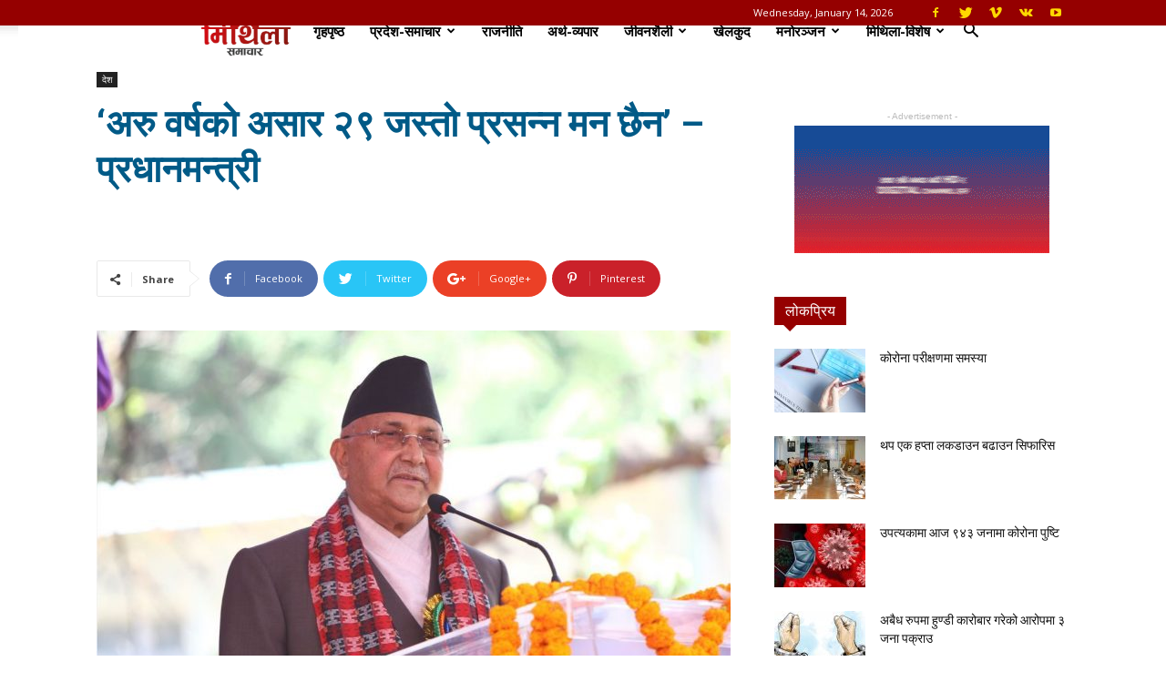

--- FILE ---
content_type: text/html; charset=UTF-8
request_url: https://mithilasamachar.com/country/2917/
body_size: 181137
content:
<!doctype html >
<!--[if IE 8]>    <html class="ie8" lang="en"> <![endif]-->
<!--[if IE 9]>    <html class="ie9" lang="en"> <![endif]-->
<!--[if gt IE 8]><!--> <html lang="en-US"> <!--<![endif]-->
<head>
    <title>‘अरु वर्षको असार २९ जस्तो प्रसन्न मन छैन’ – प्रधानमन्त्री - Mithila Samachar | Mithila SamacharMithila Samachar</title>
    <meta charset="UTF-8" />
    <meta name="viewport" content="width=device-width, initial-scale=1.0">
    <link rel="pingback" href="https://mithilasamachar.com/xmlrpc.php" />
    <meta name='robots' content='index, max-snippet:-1, max-image-preview:large, max-video-preview:-1, follow' />
	<style>img:is([sizes="auto" i], [sizes^="auto," i]) { contain-intrinsic-size: 3000px 1500px }</style>
	<meta name="google" content="nositelinkssearchbox" ><link rel="canonical" href="https://mithilasamachar.com/country/2917/" />
<meta name="description" content="असार २९, काठमाडौँ | प्रधानमन्त्री केपी शर्मा ओलीले बाढीपहिरोका कारण ४० भन्दा बढीले जीवन गुमाएका कारण अरु वर्ष असार २९ गतेको जस्तो प्रसन्न मन यस पटक हुन नसकेको बताउनुभएको छ । संस्कृति, पर्यटन तथा नागरिक उड्ययन मन्त्रालयले आज यहाँ आयोजना गरेको विसं २०७५ राष्ट्रिय तथा प्रादेशिक प्रतिभा पुरस्कार, महाकवि देवकोटा पुरस्कार, भगत सर्वजित मानव मर्यादा [&hellip;] "><script type="application/ld+json">{"@context":"https://schema.org","@type":"Organization","name":"","url":"https://mithilasamachar.com","logo":"","description":"Mithila Samachar"}</script><meta property="og:url" content="https://mithilasamachar.com/country/2917/" /><meta property="og:site_name" content="Mithila Samachar" /><meta property="og:locale" content="en_US" /><meta property="og:type" content="article" /><meta property="og:title" content="‘अरु वर्षको असार २९ जस्तो प्रसन्न मन छैन’ – प्रधानमन्त्री - Mithila Samachar" /><meta property="og:description" content="असार २९, काठमाडौँ | प्रधानमन्त्री केपी शर्मा ओलीले बाढीपहिरोका कारण ४० भन्दा बढीले जीवन गुमाएका कारण अरु वर्ष असार २९ गतेको जस्तो प्रसन्न मन यस पटक हुन नसकेको बताउनुभएको छ । संस्कृति, पर्यटन तथा नागरिक उड्ययन मन्त्रालयले आज यहाँ आयोजना गरेको विसं २०७५ राष्ट्रिय तथा प्रादेशिक प्रतिभा पुरस्कार, महाकवि देवकोटा पुरस्कार, भगत सर्वजित मानव मर्यादा [&hellip;] " /><meta property="og:image" content="https://mithilasamachar.com/wp-content/uploads/2019/07/Kp-Oli-ms.jpg" /><meta property="og:secure_url" content="https://mithilasamachar.com/wp-content/uploads/2019/07/Kp-Oli-ms.jpg" /><meta name="twitter:card" content="summary"/><meta name="twitter:locale" content="en_US"/><meta name="twitter:title"  content="‘अरु वर्षको असार २९ जस्तो प्रसन्न मन छैन’ – प्रधानमन्त्री - Mithila Samachar"/><meta name="twitter:description" content="असार २९, काठमाडौँ | प्रधानमन्त्री केपी शर्मा ओलीले बाढीपहिरोका कारण ४० भन्दा बढीले जीवन गुमाएका कारण अरु वर्ष असार २९ गतेको जस्तो प्रसन्न मन यस पटक हुन नसकेको बताउनुभएको छ । संस्कृति, पर्यटन तथा नागरिक उड्ययन मन्त्रालयले आज यहाँ आयोजना गरेको विसं २०७५ राष्ट्रिय तथा प्रादेशिक प्रतिभा पुरस्कार, महाकवि देवकोटा पुरस्कार, भगत सर्वजित मानव मर्यादा [&hellip;] "/><meta name="twitter:url" content="https://mithilasamachar.com/country/2917/"/><meta name="twitter:site" content="@Mithila Samachar"/><meta name="twitter:image" content="https://mithilasamachar.com/wp-content/uploads/2019/07/Kp-Oli-ms.jpg"/><meta property="og:image" content="https://mithilasamachar.com/wp-content/uploads/2019/07/Kp-Oli-ms.jpg" /><link rel='dns-prefetch' href='//fonts.googleapis.com' />
<link rel="alternate" type="application/rss+xml" title="Mithila Samachar &raquo; Feed" href="https://mithilasamachar.com/feed/" />
<link rel="alternate" type="application/rss+xml" title="Mithila Samachar &raquo; Comments Feed" href="https://mithilasamachar.com/comments/feed/" />
<link rel="alternate" type="application/rss+xml" title="Mithila Samachar &raquo; ‘अरु वर्षको असार २९ जस्तो प्रसन्न मन छैन’ – प्रधानमन्त्री Comments Feed" href="https://mithilasamachar.com/country/2917/feed/" />
<script type="text/javascript">
/* <![CDATA[ */
window._wpemojiSettings = {"baseUrl":"https:\/\/s.w.org\/images\/core\/emoji\/15.1.0\/72x72\/","ext":".png","svgUrl":"https:\/\/s.w.org\/images\/core\/emoji\/15.1.0\/svg\/","svgExt":".svg","source":{"concatemoji":"https:\/\/mithilasamachar.com\/wp-includes\/js\/wp-emoji-release.min.js?ver=6.8.1"}};
/*! This file is auto-generated */
!function(i,n){var o,s,e;function c(e){try{var t={supportTests:e,timestamp:(new Date).valueOf()};sessionStorage.setItem(o,JSON.stringify(t))}catch(e){}}function p(e,t,n){e.clearRect(0,0,e.canvas.width,e.canvas.height),e.fillText(t,0,0);var t=new Uint32Array(e.getImageData(0,0,e.canvas.width,e.canvas.height).data),r=(e.clearRect(0,0,e.canvas.width,e.canvas.height),e.fillText(n,0,0),new Uint32Array(e.getImageData(0,0,e.canvas.width,e.canvas.height).data));return t.every(function(e,t){return e===r[t]})}function u(e,t,n){switch(t){case"flag":return n(e,"\ud83c\udff3\ufe0f\u200d\u26a7\ufe0f","\ud83c\udff3\ufe0f\u200b\u26a7\ufe0f")?!1:!n(e,"\ud83c\uddfa\ud83c\uddf3","\ud83c\uddfa\u200b\ud83c\uddf3")&&!n(e,"\ud83c\udff4\udb40\udc67\udb40\udc62\udb40\udc65\udb40\udc6e\udb40\udc67\udb40\udc7f","\ud83c\udff4\u200b\udb40\udc67\u200b\udb40\udc62\u200b\udb40\udc65\u200b\udb40\udc6e\u200b\udb40\udc67\u200b\udb40\udc7f");case"emoji":return!n(e,"\ud83d\udc26\u200d\ud83d\udd25","\ud83d\udc26\u200b\ud83d\udd25")}return!1}function f(e,t,n){var r="undefined"!=typeof WorkerGlobalScope&&self instanceof WorkerGlobalScope?new OffscreenCanvas(300,150):i.createElement("canvas"),a=r.getContext("2d",{willReadFrequently:!0}),o=(a.textBaseline="top",a.font="600 32px Arial",{});return e.forEach(function(e){o[e]=t(a,e,n)}),o}function t(e){var t=i.createElement("script");t.src=e,t.defer=!0,i.head.appendChild(t)}"undefined"!=typeof Promise&&(o="wpEmojiSettingsSupports",s=["flag","emoji"],n.supports={everything:!0,everythingExceptFlag:!0},e=new Promise(function(e){i.addEventListener("DOMContentLoaded",e,{once:!0})}),new Promise(function(t){var n=function(){try{var e=JSON.parse(sessionStorage.getItem(o));if("object"==typeof e&&"number"==typeof e.timestamp&&(new Date).valueOf()<e.timestamp+604800&&"object"==typeof e.supportTests)return e.supportTests}catch(e){}return null}();if(!n){if("undefined"!=typeof Worker&&"undefined"!=typeof OffscreenCanvas&&"undefined"!=typeof URL&&URL.createObjectURL&&"undefined"!=typeof Blob)try{var e="postMessage("+f.toString()+"("+[JSON.stringify(s),u.toString(),p.toString()].join(",")+"));",r=new Blob([e],{type:"text/javascript"}),a=new Worker(URL.createObjectURL(r),{name:"wpTestEmojiSupports"});return void(a.onmessage=function(e){c(n=e.data),a.terminate(),t(n)})}catch(e){}c(n=f(s,u,p))}t(n)}).then(function(e){for(var t in e)n.supports[t]=e[t],n.supports.everything=n.supports.everything&&n.supports[t],"flag"!==t&&(n.supports.everythingExceptFlag=n.supports.everythingExceptFlag&&n.supports[t]);n.supports.everythingExceptFlag=n.supports.everythingExceptFlag&&!n.supports.flag,n.DOMReady=!1,n.readyCallback=function(){n.DOMReady=!0}}).then(function(){return e}).then(function(){var e;n.supports.everything||(n.readyCallback(),(e=n.source||{}).concatemoji?t(e.concatemoji):e.wpemoji&&e.twemoji&&(t(e.twemoji),t(e.wpemoji)))}))}((window,document),window._wpemojiSettings);
/* ]]> */
</script>
<style id='wp-emoji-styles-inline-css' type='text/css'>

	img.wp-smiley, img.emoji {
		display: inline !important;
		border: none !important;
		box-shadow: none !important;
		height: 1em !important;
		width: 1em !important;
		margin: 0 0.07em !important;
		vertical-align: -0.1em !important;
		background: none !important;
		padding: 0 !important;
	}
</style>
<link rel='stylesheet' id='wp-block-library-css' href='https://mithilasamachar.com/wp-includes/css/dist/block-library/style.min.css?ver=6.8.1' type='text/css' media='all' />
<style id='classic-theme-styles-inline-css' type='text/css'>
/*! This file is auto-generated */
.wp-block-button__link{color:#fff;background-color:#32373c;border-radius:9999px;box-shadow:none;text-decoration:none;padding:calc(.667em + 2px) calc(1.333em + 2px);font-size:1.125em}.wp-block-file__button{background:#32373c;color:#fff;text-decoration:none}
</style>
<style id='global-styles-inline-css' type='text/css'>
:root{--wp--preset--aspect-ratio--square: 1;--wp--preset--aspect-ratio--4-3: 4/3;--wp--preset--aspect-ratio--3-4: 3/4;--wp--preset--aspect-ratio--3-2: 3/2;--wp--preset--aspect-ratio--2-3: 2/3;--wp--preset--aspect-ratio--16-9: 16/9;--wp--preset--aspect-ratio--9-16: 9/16;--wp--preset--color--black: #000000;--wp--preset--color--cyan-bluish-gray: #abb8c3;--wp--preset--color--white: #ffffff;--wp--preset--color--pale-pink: #f78da7;--wp--preset--color--vivid-red: #cf2e2e;--wp--preset--color--luminous-vivid-orange: #ff6900;--wp--preset--color--luminous-vivid-amber: #fcb900;--wp--preset--color--light-green-cyan: #7bdcb5;--wp--preset--color--vivid-green-cyan: #00d084;--wp--preset--color--pale-cyan-blue: #8ed1fc;--wp--preset--color--vivid-cyan-blue: #0693e3;--wp--preset--color--vivid-purple: #9b51e0;--wp--preset--gradient--vivid-cyan-blue-to-vivid-purple: linear-gradient(135deg,rgba(6,147,227,1) 0%,rgb(155,81,224) 100%);--wp--preset--gradient--light-green-cyan-to-vivid-green-cyan: linear-gradient(135deg,rgb(122,220,180) 0%,rgb(0,208,130) 100%);--wp--preset--gradient--luminous-vivid-amber-to-luminous-vivid-orange: linear-gradient(135deg,rgba(252,185,0,1) 0%,rgba(255,105,0,1) 100%);--wp--preset--gradient--luminous-vivid-orange-to-vivid-red: linear-gradient(135deg,rgba(255,105,0,1) 0%,rgb(207,46,46) 100%);--wp--preset--gradient--very-light-gray-to-cyan-bluish-gray: linear-gradient(135deg,rgb(238,238,238) 0%,rgb(169,184,195) 100%);--wp--preset--gradient--cool-to-warm-spectrum: linear-gradient(135deg,rgb(74,234,220) 0%,rgb(151,120,209) 20%,rgb(207,42,186) 40%,rgb(238,44,130) 60%,rgb(251,105,98) 80%,rgb(254,248,76) 100%);--wp--preset--gradient--blush-light-purple: linear-gradient(135deg,rgb(255,206,236) 0%,rgb(152,150,240) 100%);--wp--preset--gradient--blush-bordeaux: linear-gradient(135deg,rgb(254,205,165) 0%,rgb(254,45,45) 50%,rgb(107,0,62) 100%);--wp--preset--gradient--luminous-dusk: linear-gradient(135deg,rgb(255,203,112) 0%,rgb(199,81,192) 50%,rgb(65,88,208) 100%);--wp--preset--gradient--pale-ocean: linear-gradient(135deg,rgb(255,245,203) 0%,rgb(182,227,212) 50%,rgb(51,167,181) 100%);--wp--preset--gradient--electric-grass: linear-gradient(135deg,rgb(202,248,128) 0%,rgb(113,206,126) 100%);--wp--preset--gradient--midnight: linear-gradient(135deg,rgb(2,3,129) 0%,rgb(40,116,252) 100%);--wp--preset--font-size--small: 11px;--wp--preset--font-size--medium: 20px;--wp--preset--font-size--large: 32px;--wp--preset--font-size--x-large: 42px;--wp--preset--font-size--regular: 15px;--wp--preset--font-size--larger: 50px;--wp--preset--spacing--20: 0.44rem;--wp--preset--spacing--30: 0.67rem;--wp--preset--spacing--40: 1rem;--wp--preset--spacing--50: 1.5rem;--wp--preset--spacing--60: 2.25rem;--wp--preset--spacing--70: 3.38rem;--wp--preset--spacing--80: 5.06rem;--wp--preset--shadow--natural: 6px 6px 9px rgba(0, 0, 0, 0.2);--wp--preset--shadow--deep: 12px 12px 50px rgba(0, 0, 0, 0.4);--wp--preset--shadow--sharp: 6px 6px 0px rgba(0, 0, 0, 0.2);--wp--preset--shadow--outlined: 6px 6px 0px -3px rgba(255, 255, 255, 1), 6px 6px rgba(0, 0, 0, 1);--wp--preset--shadow--crisp: 6px 6px 0px rgba(0, 0, 0, 1);}:where(.is-layout-flex){gap: 0.5em;}:where(.is-layout-grid){gap: 0.5em;}body .is-layout-flex{display: flex;}.is-layout-flex{flex-wrap: wrap;align-items: center;}.is-layout-flex > :is(*, div){margin: 0;}body .is-layout-grid{display: grid;}.is-layout-grid > :is(*, div){margin: 0;}:where(.wp-block-columns.is-layout-flex){gap: 2em;}:where(.wp-block-columns.is-layout-grid){gap: 2em;}:where(.wp-block-post-template.is-layout-flex){gap: 1.25em;}:where(.wp-block-post-template.is-layout-grid){gap: 1.25em;}.has-black-color{color: var(--wp--preset--color--black) !important;}.has-cyan-bluish-gray-color{color: var(--wp--preset--color--cyan-bluish-gray) !important;}.has-white-color{color: var(--wp--preset--color--white) !important;}.has-pale-pink-color{color: var(--wp--preset--color--pale-pink) !important;}.has-vivid-red-color{color: var(--wp--preset--color--vivid-red) !important;}.has-luminous-vivid-orange-color{color: var(--wp--preset--color--luminous-vivid-orange) !important;}.has-luminous-vivid-amber-color{color: var(--wp--preset--color--luminous-vivid-amber) !important;}.has-light-green-cyan-color{color: var(--wp--preset--color--light-green-cyan) !important;}.has-vivid-green-cyan-color{color: var(--wp--preset--color--vivid-green-cyan) !important;}.has-pale-cyan-blue-color{color: var(--wp--preset--color--pale-cyan-blue) !important;}.has-vivid-cyan-blue-color{color: var(--wp--preset--color--vivid-cyan-blue) !important;}.has-vivid-purple-color{color: var(--wp--preset--color--vivid-purple) !important;}.has-black-background-color{background-color: var(--wp--preset--color--black) !important;}.has-cyan-bluish-gray-background-color{background-color: var(--wp--preset--color--cyan-bluish-gray) !important;}.has-white-background-color{background-color: var(--wp--preset--color--white) !important;}.has-pale-pink-background-color{background-color: var(--wp--preset--color--pale-pink) !important;}.has-vivid-red-background-color{background-color: var(--wp--preset--color--vivid-red) !important;}.has-luminous-vivid-orange-background-color{background-color: var(--wp--preset--color--luminous-vivid-orange) !important;}.has-luminous-vivid-amber-background-color{background-color: var(--wp--preset--color--luminous-vivid-amber) !important;}.has-light-green-cyan-background-color{background-color: var(--wp--preset--color--light-green-cyan) !important;}.has-vivid-green-cyan-background-color{background-color: var(--wp--preset--color--vivid-green-cyan) !important;}.has-pale-cyan-blue-background-color{background-color: var(--wp--preset--color--pale-cyan-blue) !important;}.has-vivid-cyan-blue-background-color{background-color: var(--wp--preset--color--vivid-cyan-blue) !important;}.has-vivid-purple-background-color{background-color: var(--wp--preset--color--vivid-purple) !important;}.has-black-border-color{border-color: var(--wp--preset--color--black) !important;}.has-cyan-bluish-gray-border-color{border-color: var(--wp--preset--color--cyan-bluish-gray) !important;}.has-white-border-color{border-color: var(--wp--preset--color--white) !important;}.has-pale-pink-border-color{border-color: var(--wp--preset--color--pale-pink) !important;}.has-vivid-red-border-color{border-color: var(--wp--preset--color--vivid-red) !important;}.has-luminous-vivid-orange-border-color{border-color: var(--wp--preset--color--luminous-vivid-orange) !important;}.has-luminous-vivid-amber-border-color{border-color: var(--wp--preset--color--luminous-vivid-amber) !important;}.has-light-green-cyan-border-color{border-color: var(--wp--preset--color--light-green-cyan) !important;}.has-vivid-green-cyan-border-color{border-color: var(--wp--preset--color--vivid-green-cyan) !important;}.has-pale-cyan-blue-border-color{border-color: var(--wp--preset--color--pale-cyan-blue) !important;}.has-vivid-cyan-blue-border-color{border-color: var(--wp--preset--color--vivid-cyan-blue) !important;}.has-vivid-purple-border-color{border-color: var(--wp--preset--color--vivid-purple) !important;}.has-vivid-cyan-blue-to-vivid-purple-gradient-background{background: var(--wp--preset--gradient--vivid-cyan-blue-to-vivid-purple) !important;}.has-light-green-cyan-to-vivid-green-cyan-gradient-background{background: var(--wp--preset--gradient--light-green-cyan-to-vivid-green-cyan) !important;}.has-luminous-vivid-amber-to-luminous-vivid-orange-gradient-background{background: var(--wp--preset--gradient--luminous-vivid-amber-to-luminous-vivid-orange) !important;}.has-luminous-vivid-orange-to-vivid-red-gradient-background{background: var(--wp--preset--gradient--luminous-vivid-orange-to-vivid-red) !important;}.has-very-light-gray-to-cyan-bluish-gray-gradient-background{background: var(--wp--preset--gradient--very-light-gray-to-cyan-bluish-gray) !important;}.has-cool-to-warm-spectrum-gradient-background{background: var(--wp--preset--gradient--cool-to-warm-spectrum) !important;}.has-blush-light-purple-gradient-background{background: var(--wp--preset--gradient--blush-light-purple) !important;}.has-blush-bordeaux-gradient-background{background: var(--wp--preset--gradient--blush-bordeaux) !important;}.has-luminous-dusk-gradient-background{background: var(--wp--preset--gradient--luminous-dusk) !important;}.has-pale-ocean-gradient-background{background: var(--wp--preset--gradient--pale-ocean) !important;}.has-electric-grass-gradient-background{background: var(--wp--preset--gradient--electric-grass) !important;}.has-midnight-gradient-background{background: var(--wp--preset--gradient--midnight) !important;}.has-small-font-size{font-size: var(--wp--preset--font-size--small) !important;}.has-medium-font-size{font-size: var(--wp--preset--font-size--medium) !important;}.has-large-font-size{font-size: var(--wp--preset--font-size--large) !important;}.has-x-large-font-size{font-size: var(--wp--preset--font-size--x-large) !important;}
:where(.wp-block-post-template.is-layout-flex){gap: 1.25em;}:where(.wp-block-post-template.is-layout-grid){gap: 1.25em;}
:where(.wp-block-columns.is-layout-flex){gap: 2em;}:where(.wp-block-columns.is-layout-grid){gap: 2em;}
:root :where(.wp-block-pullquote){font-size: 1.5em;line-height: 1.6;}
</style>
<link rel='stylesheet' id='contact-form-7-css' href='https://mithilasamachar.com/wp-content/plugins/contact-form-7/includes/css/styles.css?ver=6.0.6' type='text/css' media='all' />
<link rel='stylesheet' id='td-plugin-newsletter-css' href='https://mithilasamachar.com/wp-content/plugins/td-newsletter/style.css?ver=9.5' type='text/css' media='all' />
<link rel='stylesheet' id='td-plugin-multi-purpose-css' href='https://mithilasamachar.com/wp-content/plugins/td-composer/td-multi-purpose/style.css?ver=618b370f2556e74c489bd6592378277f' type='text/css' media='all' />
<link rel='stylesheet' id='google-fonts-style-css' href='https://fonts.googleapis.com/css?family=Open+Sans%3A300italic%2C400%2C400italic%2C600%2C600italic%2C700%7CRoboto%3A300%2C400%2C400italic%2C500%2C500italic%2C700%2C900&#038;ver=9.5' type='text/css' media='all' />
<style id='akismet-widget-style-inline-css' type='text/css'>

			.a-stats {
				--akismet-color-mid-green: #357b49;
				--akismet-color-white: #fff;
				--akismet-color-light-grey: #f6f7f7;

				max-width: 350px;
				width: auto;
			}

			.a-stats * {
				all: unset;
				box-sizing: border-box;
			}

			.a-stats strong {
				font-weight: 600;
			}

			.a-stats a.a-stats__link,
			.a-stats a.a-stats__link:visited,
			.a-stats a.a-stats__link:active {
				background: var(--akismet-color-mid-green);
				border: none;
				box-shadow: none;
				border-radius: 8px;
				color: var(--akismet-color-white);
				cursor: pointer;
				display: block;
				font-family: -apple-system, BlinkMacSystemFont, 'Segoe UI', 'Roboto', 'Oxygen-Sans', 'Ubuntu', 'Cantarell', 'Helvetica Neue', sans-serif;
				font-weight: 500;
				padding: 12px;
				text-align: center;
				text-decoration: none;
				transition: all 0.2s ease;
			}

			/* Extra specificity to deal with TwentyTwentyOne focus style */
			.widget .a-stats a.a-stats__link:focus {
				background: var(--akismet-color-mid-green);
				color: var(--akismet-color-white);
				text-decoration: none;
			}

			.a-stats a.a-stats__link:hover {
				filter: brightness(110%);
				box-shadow: 0 4px 12px rgba(0, 0, 0, 0.06), 0 0 2px rgba(0, 0, 0, 0.16);
			}

			.a-stats .count {
				color: var(--akismet-color-white);
				display: block;
				font-size: 1.5em;
				line-height: 1.4;
				padding: 0 13px;
				white-space: nowrap;
			}
		
</style>
<link rel='stylesheet' id='td-theme-css' href='https://mithilasamachar.com/wp-content/themes/Newspaper/style.css?ver=9.5' type='text/css' media='all' />
<link rel='stylesheet' id='tdb_front_style-css' href='https://mithilasamachar.com/wp-content/plugins/td-cloud-library/assets/css/tdb_less_front.css?ver=726837bbdee984ffb331a234aadde124' type='text/css' media='all' />
<script type="text/javascript" src="https://mithilasamachar.com/wp-includes/js/jquery/jquery.min.js?ver=3.7.1" id="jquery-core-js"></script>
<script type="text/javascript" src="https://mithilasamachar.com/wp-includes/js/jquery/jquery-migrate.min.js?ver=3.4.1" id="jquery-migrate-js"></script>
<link rel="https://api.w.org/" href="https://mithilasamachar.com/wp-json/" /><link rel="alternate" title="JSON" type="application/json" href="https://mithilasamachar.com/wp-json/wp/v2/posts/2917" /><link rel="EditURI" type="application/rsd+xml" title="RSD" href="https://mithilasamachar.com/xmlrpc.php?rsd" />
<meta name="generator" content="WordPress 6.8.1" />
<link rel='shortlink' href='https://mithilasamachar.com/?p=2917' />
<link rel="alternate" title="oEmbed (JSON)" type="application/json+oembed" href="https://mithilasamachar.com/wp-json/oembed/1.0/embed?url=https%3A%2F%2Fmithilasamachar.com%2Fcountry%2F2917%2F" />
<link rel="alternate" title="oEmbed (XML)" type="text/xml+oembed" href="https://mithilasamachar.com/wp-json/oembed/1.0/embed?url=https%3A%2F%2Fmithilasamachar.com%2Fcountry%2F2917%2F&#038;format=xml" />
<script data-ad-client="ca-pub-1320332936799842" async src="https://pagead2.googlesyndication.com/pagead/js/adsbygoogle.js"></script>    <script>
        window.tdb_globals = {"wpRestNonce":"9c0a6cba63","wpRestUrl":"https:\/\/mithilasamachar.com\/wp-json\/","permalinkStructure":"\/%category%\/%post_id%\/","isAdminBarShowing":false,"origPostEditUrl":null};
    </script>
    			<script>
				window.tdwGlobal = {"adminUrl":"https:\/\/mithilasamachar.com\/wp-admin\/","wpRestNonce":"9c0a6cba63","wpRestUrl":"https:\/\/mithilasamachar.com\/wp-json\/","permalinkStructure":"\/%category%\/%post_id%\/"};
			</script>
			<!--[if lt IE 9]><script src="https://cdnjs.cloudflare.com/ajax/libs/html5shiv/3.7.3/html5shiv.js"></script><![endif]-->
    <link rel="amphtml" href="https://mithilasamachar.com/country/2917/amp/">
<!-- JS generated by theme -->

<script>
    
    

	    var tdBlocksArray = []; //here we store all the items for the current page

	    //td_block class - each ajax block uses a object of this class for requests
	    function tdBlock() {
		    this.id = '';
		    this.block_type = 1; //block type id (1-234 etc)
		    this.atts = '';
		    this.td_column_number = '';
		    this.td_current_page = 1; //
		    this.post_count = 0; //from wp
		    this.found_posts = 0; //from wp
		    this.max_num_pages = 0; //from wp
		    this.td_filter_value = ''; //current live filter value
		    this.is_ajax_running = false;
		    this.td_user_action = ''; // load more or infinite loader (used by the animation)
		    this.header_color = '';
		    this.ajax_pagination_infinite_stop = ''; //show load more at page x
	    }


        // td_js_generator - mini detector
        (function(){
            var htmlTag = document.getElementsByTagName("html")[0];

	        if ( navigator.userAgent.indexOf("MSIE 10.0") > -1 ) {
                htmlTag.className += ' ie10';
            }

            if ( !!navigator.userAgent.match(/Trident.*rv\:11\./) ) {
                htmlTag.className += ' ie11';
            }

	        if ( navigator.userAgent.indexOf("Edge") > -1 ) {
                htmlTag.className += ' ieEdge';
            }

            if ( /(iPad|iPhone|iPod)/g.test(navigator.userAgent) ) {
                htmlTag.className += ' td-md-is-ios';
            }

            var user_agent = navigator.userAgent.toLowerCase();
            if ( user_agent.indexOf("android") > -1 ) {
                htmlTag.className += ' td-md-is-android';
            }

            if ( -1 !== navigator.userAgent.indexOf('Mac OS X')  ) {
                htmlTag.className += ' td-md-is-os-x';
            }

            if ( /chrom(e|ium)/.test(navigator.userAgent.toLowerCase()) ) {
               htmlTag.className += ' td-md-is-chrome';
            }

            if ( -1 !== navigator.userAgent.indexOf('Firefox') ) {
                htmlTag.className += ' td-md-is-firefox';
            }

            if ( -1 !== navigator.userAgent.indexOf('Safari') && -1 === navigator.userAgent.indexOf('Chrome') ) {
                htmlTag.className += ' td-md-is-safari';
            }

            if( -1 !== navigator.userAgent.indexOf('IEMobile') ){
                htmlTag.className += ' td-md-is-iemobile';
            }

        })();




        var tdLocalCache = {};

        ( function () {
            "use strict";

            tdLocalCache = {
                data: {},
                remove: function (resource_id) {
                    delete tdLocalCache.data[resource_id];
                },
                exist: function (resource_id) {
                    return tdLocalCache.data.hasOwnProperty(resource_id) && tdLocalCache.data[resource_id] !== null;
                },
                get: function (resource_id) {
                    return tdLocalCache.data[resource_id];
                },
                set: function (resource_id, cachedData) {
                    tdLocalCache.remove(resource_id);
                    tdLocalCache.data[resource_id] = cachedData;
                }
            };
        })();

    
    
var td_viewport_interval_list=[{"limitBottom":767,"sidebarWidth":228},{"limitBottom":1018,"sidebarWidth":300},{"limitBottom":1140,"sidebarWidth":324}];
var td_animation_stack_effect="type1";
var tds_animation_stack=true;
var td_animation_stack_specific_selectors=".entry-thumb, img[class*=\"wp-image-\"], a.td-sml-link-to-image > img";
var td_animation_stack_general_selectors=".td-animation-stack .entry-thumb, .post .entry-thumb, .post img[class*=\"wp-image-\"], .post a.td-sml-link-to-image > img";
var td_ajax_url="https:\/\/mithilasamachar.com\/wp-admin\/admin-ajax.php?td_theme_name=Newspaper&v=9.5";
var td_get_template_directory_uri="https:\/\/mithilasamachar.com\/wp-content\/themes\/Newspaper";
var tds_snap_menu="snap";
var tds_logo_on_sticky="show_header_logo";
var tds_header_style="2";
var td_please_wait="Please wait...";
var td_email_user_pass_incorrect="User or password incorrect!";
var td_email_user_incorrect="Email or username incorrect!";
var td_email_incorrect="Email incorrect!";
var tds_more_articles_on_post_enable="show";
var tds_more_articles_on_post_time_to_wait="";
var tds_more_articles_on_post_pages_distance_from_top=0;
var tds_theme_color_site_wide="#950000";
var tds_smart_sidebar="enabled";
var tdThemeName="Newspaper";
var td_magnific_popup_translation_tPrev="Previous (Left arrow key)";
var td_magnific_popup_translation_tNext="Next (Right arrow key)";
var td_magnific_popup_translation_tCounter="%curr% of %total%";
var td_magnific_popup_translation_ajax_tError="The content from %url% could not be loaded.";
var td_magnific_popup_translation_image_tError="The image #%curr% could not be loaded.";
var tdsDateFormat="l, F j, Y";
var tdDateNamesI18n={"month_names":["January","February","March","April","May","June","July","August","September","October","November","December"],"month_names_short":["Jan","Feb","Mar","Apr","May","Jun","Jul","Aug","Sep","Oct","Nov","Dec"],"day_names":["Sunday","Monday","Tuesday","Wednesday","Thursday","Friday","Saturday"],"day_names_short":["Sun","Mon","Tue","Wed","Thu","Fri","Sat"]};
var td_ad_background_click_link="";
var td_ad_background_click_target="";
</script>



<script type="application/ld+json">
    {
        "@context": "http://schema.org",
        "@type": "BreadcrumbList",
        "itemListElement": [
            {
                "@type": "ListItem",
                "position": 1,
                "item": {
                    "@type": "WebSite",
                    "@id": "https://mithilasamachar.com/",
                    "name": "Home"
                }
            },
            {
                "@type": "ListItem",
                "position": 2,
                    "item": {
                    "@type": "WebPage",
                    "@id": "https://mithilasamachar.com/category/country/",
                    "name": "देश"
                }
            }
            ,{
                "@type": "ListItem",
                "position": 3,
                    "item": {
                    "@type": "WebPage",
                    "@id": "https://mithilasamachar.com/country/2917/",
                    "name": "‘अरु वर्षको असार २९ जस्तो प्रसन्न मन छैन’ – प्रधानमन्त्री"                                
                }
            }    
        ]
    }
</script>
<link rel="icon" href="https://mithilasamachar.com/wp-content/uploads/2018/09/cropped-333-1-32x32.png" sizes="32x32" />
<link rel="icon" href="https://mithilasamachar.com/wp-content/uploads/2018/09/cropped-333-1-192x192.png" sizes="192x192" />
<link rel="apple-touch-icon" href="https://mithilasamachar.com/wp-content/uploads/2018/09/cropped-333-1-180x180.png" />
<meta name="msapplication-TileImage" content="https://mithilasamachar.com/wp-content/uploads/2018/09/cropped-333-1-270x270.png" />

<!-- Button style compiled by theme -->

<style>
    .tdm-menu-active-style3 .tdm-header.td-header-wrap .sf-menu > .current-category-ancestor > a,
                .tdm-menu-active-style3 .tdm-header.td-header-wrap .sf-menu > .current-menu-ancestor > a,
                .tdm-menu-active-style3 .tdm-header.td-header-wrap .sf-menu > .current-menu-item > a,
                .tdm-menu-active-style3 .tdm-header.td-header-wrap .sf-menu > .sfHover > a,
                .tdm-menu-active-style3 .tdm-header.td-header-wrap .sf-menu > li > a:hover,
                .tdm_block_column_content:hover .tdm-col-content-title-url .tdm-title,
                .tds-button2 .tdm-btn-text,
                .tds-button2 i,
                .tds-button5:hover .tdm-btn-text,
                .tds-button5:hover i,
                .tds-button6 .tdm-btn-text,
                .tds-button6 i,
                .tdm_block_list .tdm-list-item i,
                .tdm_block_pricing .tdm-pricing-feature i,
                .tdm-social-item i {
                  color: #950000;
                }
                .tdm-menu-active-style5 .td-header-menu-wrap .sf-menu > .current-menu-item > a,
                .tdm-menu-active-style5 .td-header-menu-wrap .sf-menu > .current-menu-ancestor > a,
                .tdm-menu-active-style5 .td-header-menu-wrap .sf-menu > .current-category-ancestor > a,
                .tdm-menu-active-style5 .td-header-menu-wrap .sf-menu > li > a:hover,
                .tdm-menu-active-style5 .td-header-menu-wrap .sf-menu > .sfHover > a,
                .tds-button1,
                .tds-button6:after,
                .tds-title2 .tdm-title-line:after,
                .tds-title3 .tdm-title-line:after,
                .tdm_block_pricing.tdm-pricing-featured:before,
                .tdm_block_pricing.tds_pricing2_block.tdm-pricing-featured .tdm-pricing-header,
                .tds-progress-bar1 .tdm-progress-bar:after,
                .tds-progress-bar2 .tdm-progress-bar:after,
                .tds-social3 .tdm-social-item {
                  background-color: #950000;
                }
                .tdm-menu-active-style4 .tdm-header .sf-menu > .current-menu-item > a,
                .tdm-menu-active-style4 .tdm-header .sf-menu > .current-menu-ancestor > a,
                .tdm-menu-active-style4 .tdm-header .sf-menu > .current-category-ancestor > a,
                .tdm-menu-active-style4 .tdm-header .sf-menu > li > a:hover,
                .tdm-menu-active-style4 .tdm-header .sf-menu > .sfHover > a,
                .tds-button2:before,
                .tds-button6:before,
                .tds-progress-bar3 .tdm-progress-bar:after {
                  border-color: #950000;
                }
                .tdm-btn-style1 {
					background-color: #950000;
				}
				.tdm-btn-style2:before {
				    border-color: #950000;
				}
				.tdm-btn-style2 {
				    color: #950000;
				}
				.tdm-btn-style3 {
				    -webkit-box-shadow: 0 2px 16px #950000;
                    -moz-box-shadow: 0 2px 16px #950000;
                    box-shadow: 0 2px 16px #950000;
				}
				.tdm-btn-style3:hover {
				    -webkit-box-shadow: 0 4px 26px #950000;
                    -moz-box-shadow: 0 4px 26px #950000;
                    box-shadow: 0 4px 26px #950000;
				}
				
				
                .tdm-header-style-1.td-header-wrap .td-header-top-menu-full,
                .tdm-header-style-1.td-header-wrap .top-header-menu .sub-menu,
                .tdm-header-style-2.td-header-wrap .td-header-top-menu-full,
                .tdm-header-style-2.td-header-wrap .top-header-menu .sub-menu,
                .tdm-header-style-3.td-header-wrap .td-header-top-menu-full,
                .tdm-header-style-3.td-header-wrap .top-header-menu .sub-menu{
                    background-color: #950000;
                }
				
				
                .tdm-menu-active-style3 .tdm-header.td-header-wrap .sf-menu > .current-menu-item > a,
                .tdm-menu-active-style3 .tdm-header.td-header-wrap .sf-menu > .current-menu-ancestor > a,
                .tdm-menu-active-style3 .tdm-header.td-header-wrap .sf-menu > .current-category-ancestor > a,
                .tdm-menu-active-style3 .tdm-header.td-header-wrap .sf-menu > li > a:hover,
                .tdm-menu-active-style3 .tdm-header.td-header-wrap .sf-menu > .sfHover > a {
                  color: #950000;
                }
                .tdm-menu-active-style4 .tdm-header .sf-menu > .current-menu-item > a,
                .tdm-menu-active-style4 .tdm-header .sf-menu > .current-menu-ancestor > a,
                .tdm-menu-active-style4 .tdm-header .sf-menu > .current-category-ancestor > a,
                .tdm-menu-active-style4 .tdm-header .sf-menu > li > a:hover,
                .tdm-menu-active-style4 .tdm-header .sf-menu > .sfHover > a {
                  border-color: #950000;
                }
                .tdm-menu-active-style5 .tdm-header .td-header-menu-wrap .sf-menu > .current-menu-item > a,
                .tdm-menu-active-style5 .tdm-header .td-header-menu-wrap .sf-menu > .current-menu-ancestor > a,
                .tdm-menu-active-style5 .tdm-header .td-header-menu-wrap .sf-menu > .current-category-ancestor > a,
                .tdm-menu-active-style5 .tdm-header .td-header-menu-wrap .sf-menu > li > a:hover,
                .tdm-menu-active-style5 .tdm-header .td-header-menu-wrap .sf-menu > .sfHover > a {
                  background-color: #950000;
                }
				
				
                .tdm-menu-active-style3 .tdm-header .td-affix .sf-menu > .current-menu-item > a,
                .tdm-menu-active-style3 .tdm-header .td-affix .sf-menu > .current-menu-ancestor > a,
                .tdm-menu-active-style3 .tdm-header .td-affix .sf-menu > .current-category-ancestor > a,
                .tdm-menu-active-style3 .tdm-header .td-affix .sf-menu > li > a:hover,
                .tdm-menu-active-style3 .tdm-header .td-affix .sf-menu > .sfHover > a {
                  color: #950000;
                }
                .tdm-menu-active-style4 .tdm-header .td-affix .sf-menu > .current-menu-item > a,
                .tdm-menu-active-style4 .tdm-header .td-affix .sf-menu > .current-menu-ancestor > a,
                .tdm-menu-active-style4 .tdm-header .td-affix .sf-menu > .current-category-ancestor > a,
                .tdm-menu-active-style4 .tdm-header .td-affix .sf-menu > li > a:hover,
                .tdm-menu-active-style4 .tdm-header .td-affix .sf-menu > .sfHover > a {
                  border-color: #950000;
                }
                .tdm-menu-active-style5 .tdm-header .td-header-menu-wrap.td-affix .sf-menu > .current-menu-item > a,
                .tdm-menu-active-style5 .tdm-header .td-header-menu-wrap.td-affix .sf-menu > .current-menu-ancestor > a,
                .tdm-menu-active-style5 .tdm-header .td-header-menu-wrap.td-affix .sf-menu > .current-category-ancestor > a,
                .tdm-menu-active-style5 .tdm-header .td-header-menu-wrap.td-affix .sf-menu > li > a:hover,
                .tdm-menu-active-style5 .tdm-header .td-header-menu-wrap.td-affix .sf-menu > .sfHover > a {
                  background-color: #950000;
                }
</style>

	<style id="tdw-css-placeholder"></style></head>

<body class="wp-singular post-template-default single single-post postid-2917 single-format-standard wp-theme-Newspaper ---- global-block-template-4 white-menu td-animation-stack-type1 td-full-layout" itemscope="itemscope" itemtype="https://schema.org/WebPage">

        <div class="td-scroll-up"><i class="td-icon-menu-up"></i></div>
    
    <div class="td-menu-background"></div>
<div id="td-mobile-nav">
    <div class="td-mobile-container">
        <!-- mobile menu top section -->
        <div class="td-menu-socials-wrap">
            <!-- socials -->
            <div class="td-menu-socials">
                
        <span class="td-social-icon-wrap">
            <a target="_blank" href="https://www.facebook.com/mithilasamacharnepal" title="Facebook">
                <i class="td-icon-font td-icon-facebook"></i>
            </a>
        </span>
        <span class="td-social-icon-wrap">
            <a target="_blank" href="https://twitter.com/samacharmithila" title="Twitter">
                <i class="td-icon-font td-icon-twitter"></i>
            </a>
        </span>
        <span class="td-social-icon-wrap">
            <a target="_blank" href="#" title="Vimeo">
                <i class="td-icon-font td-icon-vimeo"></i>
            </a>
        </span>
        <span class="td-social-icon-wrap">
            <a target="_blank" href="#" title="VKontakte">
                <i class="td-icon-font td-icon-vk"></i>
            </a>
        </span>
        <span class="td-social-icon-wrap">
            <a target="_blank" href="https://www.youtube.com/channel/UC9Fz0j3JdXkppWCZjIy7VIw" title="Youtube">
                <i class="td-icon-font td-icon-youtube"></i>
            </a>
        </span>            </div>
            <!-- close button -->
            <div class="td-mobile-close">
                <a href="#"><i class="td-icon-close-mobile"></i></a>
            </div>
        </div>

        <!-- login section -->
        
        <!-- menu section -->
        <div class="td-mobile-content">
            <div class="menu-td-demo-header-menu-container"><ul id="menu-td-demo-header-menu" class="td-mobile-main-menu"><li id="menu-item-1330" class="menu-item menu-item-type-post_type menu-item-object-page menu-item-home menu-item-first menu-item-1330"><a href="https://mithilasamachar.com/"><i class="fa fa-home" aria-hidden="true"></i>गृहपृष्ठ</a></li>
<li id="menu-item-1814" class="menu-item menu-item-type-taxonomy menu-item-object-category menu-item-has-children menu-item-1814"><a href="https://mithilasamachar.com/category/province-news/">प्रदेश-समाचार<i class="td-icon-menu-right td-element-after"></i></a>
<ul class="sub-menu">
	<li id="menu-item-1817" class="menu-item menu-item-type-taxonomy menu-item-object-category menu-item-1817"><a href="https://mithilasamachar.com/category/province-news/province-1/">प्रदेश-१</a></li>
	<li id="menu-item-1818" class="menu-item menu-item-type-taxonomy menu-item-object-category menu-item-1818"><a href="https://mithilasamachar.com/category/province-news/madhesh-province/">मधेश प्रदेश</a></li>
	<li id="menu-item-1819" class="menu-item menu-item-type-taxonomy menu-item-object-category menu-item-1819"><a href="https://mithilasamachar.com/category/province-news/bagmati-province/">बागमती प्रदेश</a></li>
	<li id="menu-item-1816" class="menu-item menu-item-type-taxonomy menu-item-object-category menu-item-1816"><a href="https://mithilasamachar.com/category/province-news/gandaki-province/">गण्डकी-प्रदेश</a></li>
	<li id="menu-item-1820" class="menu-item menu-item-type-taxonomy menu-item-object-category menu-item-1820"><a href="https://mithilasamachar.com/category/province-news/lumbini-province/">लुम्बिनी प्रदेश</a></li>
	<li id="menu-item-1815" class="menu-item menu-item-type-taxonomy menu-item-object-category menu-item-1815"><a href="https://mithilasamachar.com/category/province-news/karnali-province/">कर्णाली-प्रदेश</a></li>
	<li id="menu-item-1821" class="menu-item menu-item-type-taxonomy menu-item-object-category menu-item-1821"><a href="https://mithilasamachar.com/category/province-news/sudurpashim-province/">सुदूरपश्चिम-प्रदेश</a></li>
</ul>
</li>
<li id="menu-item-1441" class="menu-item menu-item-type-taxonomy menu-item-object-category menu-item-1441"><a href="https://mithilasamachar.com/category/politics/">राजनीति</a></li>
<li id="menu-item-1444" class="menu-item menu-item-type-taxonomy menu-item-object-category menu-item-1444"><a href="https://mithilasamachar.com/category/business/">अर्थ-व्यपार</a></li>
<li id="menu-item-1443" class="menu-item menu-item-type-taxonomy menu-item-object-category menu-item-1443"><a href="https://mithilasamachar.com/category/lifestyle/">जीवनशैली</a></li>
<li id="menu-item-1445" class="menu-item menu-item-type-taxonomy menu-item-object-category menu-item-1445"><a href="https://mithilasamachar.com/category/sports/">खेलकुद</a></li>
<li id="menu-item-1442" class="menu-item menu-item-type-taxonomy menu-item-object-category menu-item-1442"><a href="https://mithilasamachar.com/category/entertainment/">मनोरञ्जन</a></li>
<li id="menu-item-1335" class="menu-item menu-item-type-custom menu-item-object-custom menu-item-has-children menu-item-1335"><a href="#">मिथिला-विशेष<i class="td-icon-menu-right td-element-after"></i></a>
<ul class="sub-menu">
	<li id="menu-item-1913" class="menu-item menu-item-type-post_type menu-item-object-page menu-item-1913"><a href="https://mithilasamachar.com/maithil-samachar/">मैथिल-समाचार</a></li>
</ul>
</li>
</ul></div>        </div>
    </div>

    <!-- register/login section -->
    </div>    <div class="td-search-background"></div>
<div class="td-search-wrap-mob">
	<div class="td-drop-down-search" aria-labelledby="td-header-search-button">
		<form method="get" class="td-search-form" action="https://mithilasamachar.com/">
			<!-- close button -->
			<div class="td-search-close">
				<a href="#"><i class="td-icon-close-mobile"></i></a>
			</div>
			<div role="search" class="td-search-input">
				<span>Search</span>
				<input id="td-header-search-mob" type="text" value="" name="s" autocomplete="off" />
			</div>
		</form>
		<div id="td-aj-search-mob"></div>
	</div>
</div>

    <style>
        @media (max-width: 767px) {
            .td-header-desktop-wrap {
                display: none;
            }
        }
        @media (min-width: 767px) {
            .td-header-mobile-wrap {
                display: none;
            }
        }
    </style>
    
    <div id="td-outer-wrap" class="td-theme-wrap">
    
        
            <div class="tdc-header-wrap ">

            <!--
Header style 2
-->


<div class="td-header-wrap td-header-style-2 ">
    
    <div class="td-header-top-menu-full td-container-wrap ">
        <div class="td-container td-header-row td-header-top-menu">
            
    <div class="top-bar-style-mp-1">
        <div class="td-header-sp-top-widget">
    
    
        
        <span class="td-social-icon-wrap">
            <a target="_blank" href="https://www.facebook.com/mithilasamacharnepal" title="Facebook">
                <i class="td-icon-font td-icon-facebook"></i>
            </a>
        </span>
        <span class="td-social-icon-wrap">
            <a target="_blank" href="https://twitter.com/samacharmithila" title="Twitter">
                <i class="td-icon-font td-icon-twitter"></i>
            </a>
        </span>
        <span class="td-social-icon-wrap">
            <a target="_blank" href="#" title="Vimeo">
                <i class="td-icon-font td-icon-vimeo"></i>
            </a>
        </span>
        <span class="td-social-icon-wrap">
            <a target="_blank" href="#" title="VKontakte">
                <i class="td-icon-font td-icon-vk"></i>
            </a>
        </span>
        <span class="td-social-icon-wrap">
            <a target="_blank" href="https://www.youtube.com/channel/UC9Fz0j3JdXkppWCZjIy7VIw" title="Youtube">
                <i class="td-icon-font td-icon-youtube"></i>
            </a>
        </span>    </div>        
<div class="td-header-sp-top-menu">


	        <div class="td_data_time">
            <div style="visibility:hidden;">

                Wednesday, January 14, 2026
            </div>
        </div>
    </div>



            </div>

<!-- LOGIN MODAL -->
        </div>
    </div>

    <div class="td-header-menu-wrap-full td-container-wrap td_stretch_content">
        
        <div class="td-header-menu-wrap td-header-gradient ">
            <div class="td-container td-header-row td-header-main-menu">
                <script>
    document.addEventListener('DOMContentLoaded', function() {
        const mobileToggle = document.getElementById('td-top-mobile-toggle');
        const headerMenu = document.getElementById('td-header-menu');
        const navigationMenu = headerMenu.querySelector('.sf-menu');

        if (mobileToggle && navigationMenu) {
            mobileToggle.addEventListener('click', function(e) {
                e.preventDefault();
                const expanded = navigationMenu.style.display === 'flex' || navigationMenu.style.display === '' ? 'false' : 'true';
                navigationMenu.style.display = expanded === 'false' ? 'flex' : 'none';
                this.setAttribute('aria-expanded', expanded === 'false' ? 'true' : 'false');
                this.classList.toggle('active');
            });

            // Initial state and resize handling are now CSS-driven
        } else {
            console.error('Mobile toggle or navigation menu not found.');
        }
    });
</script>

<div id="td-header-menu" role="navigation" style="display: flex; align-items: center; gap: 15px; flex-wrap: wrap; padding: 0 15px; height: 70px; box-shadow: 0 2px 8px rgba(0,0,0,0.1);">
    <!-- Logo -->
    <a href="https://mithilasamachar.com/" style="order: 1; margin-right: auto; position: relative; z-index: 3;">
        <img src="https://i.imgur.com/jVzSanj.png?maxwidth=760&shape=thumb&fidelity=high" 
             alt="Mithila Samachar" 
             style="height: 70px; width: auto; margin-top: -5px;">
    </a>
    
    <!-- Mobile Toggle -->
    <div id="td-top-mobile-toggle" style="order: 3;" aria-expanded="false">
        <a href="#"></a>
    </div>

    <!-- Navigation Menu -->
    <div style="flex: 1; order: 2; min-width: 200px; margin-left: 15px;">
        <div class="menu-td-demo-header-menu-container"><ul id="menu-td-demo-header-menu-1" class="sf-menu"><li class="menu-item menu-item-type-post_type menu-item-object-page menu-item-home menu-item-first td-menu-item td-normal-menu menu-item-1330"><a href="https://mithilasamachar.com/"><i class="fa fa-home" aria-hidden="true"></i>गृहपृष्ठ</a></li>
<li class="menu-item menu-item-type-taxonomy menu-item-object-category menu-item-has-children td-menu-item td-normal-menu menu-item-1814"><a href="https://mithilasamachar.com/category/province-news/">प्रदेश-समाचार</a>
<ul class="sub-menu">
	<li class="menu-item menu-item-type-taxonomy menu-item-object-category td-menu-item td-normal-menu menu-item-1817"><a href="https://mithilasamachar.com/category/province-news/province-1/">प्रदेश-१</a></li>
	<li class="menu-item menu-item-type-taxonomy menu-item-object-category td-menu-item td-normal-menu menu-item-1818"><a href="https://mithilasamachar.com/category/province-news/madhesh-province/">मधेश प्रदेश</a></li>
	<li class="menu-item menu-item-type-taxonomy menu-item-object-category td-menu-item td-normal-menu menu-item-1819"><a href="https://mithilasamachar.com/category/province-news/bagmati-province/">बागमती प्रदेश</a></li>
	<li class="menu-item menu-item-type-taxonomy menu-item-object-category td-menu-item td-normal-menu menu-item-1816"><a href="https://mithilasamachar.com/category/province-news/gandaki-province/">गण्डकी-प्रदेश</a></li>
	<li class="menu-item menu-item-type-taxonomy menu-item-object-category td-menu-item td-normal-menu menu-item-1820"><a href="https://mithilasamachar.com/category/province-news/lumbini-province/">लुम्बिनी प्रदेश</a></li>
	<li class="menu-item menu-item-type-taxonomy menu-item-object-category td-menu-item td-normal-menu menu-item-1815"><a href="https://mithilasamachar.com/category/province-news/karnali-province/">कर्णाली-प्रदेश</a></li>
	<li class="menu-item menu-item-type-taxonomy menu-item-object-category td-menu-item td-normal-menu menu-item-1821"><a href="https://mithilasamachar.com/category/province-news/sudurpashim-province/">सुदूरपश्चिम-प्रदेश</a></li>
</ul>
</li>
<li class="menu-item menu-item-type-taxonomy menu-item-object-category td-menu-item td-normal-menu menu-item-1441"><a href="https://mithilasamachar.com/category/politics/">राजनीति</a></li>
<li class="menu-item menu-item-type-taxonomy menu-item-object-category td-menu-item td-normal-menu menu-item-1444"><a href="https://mithilasamachar.com/category/business/">अर्थ-व्यपार</a></li>
<li class="menu-item menu-item-type-taxonomy menu-item-object-category td-menu-item td-mega-menu menu-item-1443"><a href="https://mithilasamachar.com/category/lifestyle/">जीवनशैली</a>
<ul class="sub-menu">
	<li id="menu-item-0" class="menu-item-0"><div class="td-container-border"><div class="td-mega-grid"><div class="td_block_wrap td_block_mega_menu td_uid_1_69675af2945b4_rand td-no-subcats td_with_ajax_pagination td-pb-border-top td_block_template_4 td_ajax_preloading_preload"  data-td-block-uid="td_uid_1_69675af2945b4" ><script>var block_td_uid_1_69675af2945b4 = new tdBlock();
block_td_uid_1_69675af2945b4.id = "td_uid_1_69675af2945b4";
block_td_uid_1_69675af2945b4.atts = '{"limit":"5","td_column_number":3,"ajax_pagination":"next_prev","category_id":"61","show_child_cat":30,"td_ajax_filter_type":"td_category_ids_filter","td_ajax_preloading":"preload","block_template_id":"","header_color":"","ajax_pagination_infinite_stop":"","offset":"","td_filter_default_txt":"","td_ajax_filter_ids":"","el_class":"","color_preset":"","border_top":"","css":"","tdc_css":"","class":"td_uid_1_69675af2945b4_rand","tdc_css_class":"td_uid_1_69675af2945b4_rand","tdc_css_class_style":"td_uid_1_69675af2945b4_rand_style"}';
block_td_uid_1_69675af2945b4.td_column_number = "3";
block_td_uid_1_69675af2945b4.block_type = "td_block_mega_menu";
block_td_uid_1_69675af2945b4.post_count = "5";
block_td_uid_1_69675af2945b4.found_posts = "34";
block_td_uid_1_69675af2945b4.header_color = "";
block_td_uid_1_69675af2945b4.ajax_pagination_infinite_stop = "";
block_td_uid_1_69675af2945b4.max_num_pages = "7";
tdBlocksArray.push(block_td_uid_1_69675af2945b4);
</script><div id=td_uid_1_69675af2945b4 class="td_block_inner"><div class="td-mega-row"><div class="td-mega-span">
        <div class="td_module_mega_menu td-animation-stack td_mod_mega_menu">
            <div class="td-module-image">
                <div class="td-module-thumb"><a href="https://mithilasamachar.com/lifestyle/4830/" rel="bookmark" class="td-image-wrap" title="साबधान !!! होलि पर्व मनाउदा कुकुर, बिरालो माथि बिशेस ध्यान"><img class="entry-thumb" src="[data-uri]"alt="" title="साबधान !!! होलि पर्व मनाउदा कुकुर, बिरालो माथि बिशेस ध्यान" data-type="image_tag" data-img-url="https://mithilasamachar.com/wp-content/uploads/2022/03/275294604_715443236286019_7335222611433877463_n-218x150.jpg"  width="218" height="150" /></a></div>                <a href="https://mithilasamachar.com/category/lifestyle/" class="td-post-category">जीवनशैली</a>            </div>

            <div class="item-details">
                <h3 class="entry-title td-module-title"><a href="https://mithilasamachar.com/lifestyle/4830/" rel="bookmark" title="साबधान !!! होलि पर्व मनाउदा कुकुर, बिरालो माथि बिशेस ध्यान">साबधान !!! होलि पर्व मनाउदा कुकुर, बिरालो माथि बिशेस ध्यान</a></h3>            </div>
        </div>
        </div><div class="td-mega-span">
        <div class="td_module_mega_menu td-animation-stack td_mod_mega_menu">
            <div class="td-module-image">
                <div class="td-module-thumb"><a href="https://mithilasamachar.com/lifestyle/4802/" rel="bookmark" class="td-image-wrap" title="जान्नुहोस अमलाका ७ बेजोड फाइदा"><img class="entry-thumb" src="[data-uri]"alt="" title="जान्नुहोस अमलाका ७ बेजोड फाइदा" data-type="image_tag" data-img-url="https://mithilasamachar.com/wp-content/uploads/2021/06/amala-2-218x150.jpg"  width="218" height="150" /></a></div>                <a href="https://mithilasamachar.com/category/lifestyle/" class="td-post-category">जीवनशैली</a>            </div>

            <div class="item-details">
                <h3 class="entry-title td-module-title"><a href="https://mithilasamachar.com/lifestyle/4802/" rel="bookmark" title="जान्नुहोस अमलाका ७ बेजोड फाइदा">जान्नुहोस अमलाका ७ बेजोड फाइदा</a></h3>            </div>
        </div>
        </div><div class="td-mega-span">
        <div class="td_module_mega_menu td-animation-stack td_mod_mega_menu">
            <div class="td-module-image">
                <div class="td-module-thumb"><a href="https://mithilasamachar.com/lifestyle/4639/" rel="bookmark" class="td-image-wrap" title="श्रीमान् श्रीमतीबीचको झगडाले , उति माया गाढा हुन्छ |"><img class="entry-thumb" src="[data-uri]"alt="" title="श्रीमान् श्रीमतीबीचको झगडाले , उति माया गाढा हुन्छ |" data-type="image_tag" data-img-url="https://mithilasamachar.com/wp-content/uploads/2020/08/husbend-wife-ms-218x150.jpg"  width="218" height="150" /></a></div>                <a href="https://mithilasamachar.com/category/lifestyle/" class="td-post-category">जीवनशैली</a>            </div>

            <div class="item-details">
                <h3 class="entry-title td-module-title"><a href="https://mithilasamachar.com/lifestyle/4639/" rel="bookmark" title="श्रीमान् श्रीमतीबीचको झगडाले , उति माया गाढा हुन्छ |">श्रीमान् श्रीमतीबीचको झगडाले , उति माया गाढा हुन्छ |</a></h3>            </div>
        </div>
        </div><div class="td-mega-span">
        <div class="td_module_mega_menu td-animation-stack td_mod_mega_menu">
            <div class="td-module-image">
                <div class="td-module-thumb"><a href="https://mithilasamachar.com/lifestyle/4444/" rel="bookmark" class="td-image-wrap" title="रामदेव बाबाको पतंजलीले सार्वजनिक गर्यो कोरोनाको आयुर्वेदिक औषधी"><img class="entry-thumb" src="[data-uri]"alt="" title="रामदेव बाबाको पतंजलीले सार्वजनिक गर्यो कोरोनाको आयुर्वेदिक औषधी" data-type="image_tag" data-img-url="https://mithilasamachar.com/wp-content/uploads/2020/06/coronil_ms-218x150.jpg"  width="218" height="150" /></a></div>                <a href="https://mithilasamachar.com/category/homepage/" class="td-post-category">गृहपृष्ठ</a>            </div>

            <div class="item-details">
                <h3 class="entry-title td-module-title"><a href="https://mithilasamachar.com/lifestyle/4444/" rel="bookmark" title="रामदेव बाबाको पतंजलीले सार्वजनिक गर्यो कोरोनाको आयुर्वेदिक औषधी">रामदेव बाबाको पतंजलीले सार्वजनिक गर्यो कोरोनाको आयुर्वेदिक औषधी</a></h3>            </div>
        </div>
        </div><div class="td-mega-span">
        <div class="td_module_mega_menu td-animation-stack td_mod_mega_menu">
            <div class="td-module-image">
                <div class="td-module-thumb"><a href="https://mithilasamachar.com/lifestyle/4195/" rel="bookmark" class="td-image-wrap" title="मंगलबारदेखि सेयर बजार खुल्ने, दैनिक दुई घण्टा कारोबार"><img class="entry-thumb" src="[data-uri]"alt="" title="मंगलबारदेखि सेयर बजार खुल्ने, दैनिक दुई घण्टा कारोबार" data-type="image_tag" data-img-url="https://mithilasamachar.com/wp-content/uploads/2020/05/Share-bazar-ms-218x150.jpg"  width="218" height="150" /></a></div>                <a href="https://mithilasamachar.com/category/lifestyle/" class="td-post-category">जीवनशैली</a>            </div>

            <div class="item-details">
                <h3 class="entry-title td-module-title"><a href="https://mithilasamachar.com/lifestyle/4195/" rel="bookmark" title="मंगलबारदेखि सेयर बजार खुल्ने, दैनिक दुई घण्टा कारोबार">मंगलबारदेखि सेयर बजार खुल्ने, दैनिक दुई घण्टा कारोबार</a></h3>            </div>
        </div>
        </div></div></div><div class="td-next-prev-wrap"><a href="#" class="td-ajax-prev-page ajax-page-disabled" id="prev-page-td_uid_1_69675af2945b4" data-td_block_id="td_uid_1_69675af2945b4"><i class="td-icon-font td-icon-menu-left"></i></a><a href="#"  class="td-ajax-next-page" id="next-page-td_uid_1_69675af2945b4" data-td_block_id="td_uid_1_69675af2945b4"><i class="td-icon-font td-icon-menu-right"></i></a></div><div class="clearfix"></div></div> <!-- ./block1 --></div></div></li>
</ul>
</li>
<li class="menu-item menu-item-type-taxonomy menu-item-object-category td-menu-item td-normal-menu menu-item-1445"><a href="https://mithilasamachar.com/category/sports/">खेलकुद</a></li>
<li class="menu-item menu-item-type-taxonomy menu-item-object-category td-menu-item td-mega-menu menu-item-1442"><a href="https://mithilasamachar.com/category/entertainment/">मनोरञ्जन</a>
<ul class="sub-menu">
	<li class="menu-item-0"><div class="td-container-border"><div class="td-mega-grid"><div class="td_block_wrap td_block_mega_menu td_uid_2_69675af29a7df_rand td-no-subcats td_with_ajax_pagination td-pb-border-top td_block_template_4 td_ajax_preloading_preload"  data-td-block-uid="td_uid_2_69675af29a7df" ><script>var block_td_uid_2_69675af29a7df = new tdBlock();
block_td_uid_2_69675af29a7df.id = "td_uid_2_69675af29a7df";
block_td_uid_2_69675af29a7df.atts = '{"limit":"5","td_column_number":3,"ajax_pagination":"next_prev","category_id":"62","show_child_cat":30,"td_ajax_filter_type":"td_category_ids_filter","td_ajax_preloading":"preload","block_template_id":"","header_color":"","ajax_pagination_infinite_stop":"","offset":"","td_filter_default_txt":"","td_ajax_filter_ids":"","el_class":"","color_preset":"","border_top":"","css":"","tdc_css":"","class":"td_uid_2_69675af29a7df_rand","tdc_css_class":"td_uid_2_69675af29a7df_rand","tdc_css_class_style":"td_uid_2_69675af29a7df_rand_style"}';
block_td_uid_2_69675af29a7df.td_column_number = "3";
block_td_uid_2_69675af29a7df.block_type = "td_block_mega_menu";
block_td_uid_2_69675af29a7df.post_count = "5";
block_td_uid_2_69675af29a7df.found_posts = "31";
block_td_uid_2_69675af29a7df.header_color = "";
block_td_uid_2_69675af29a7df.ajax_pagination_infinite_stop = "";
block_td_uid_2_69675af29a7df.max_num_pages = "7";
tdBlocksArray.push(block_td_uid_2_69675af29a7df);
</script><div id=td_uid_2_69675af29a7df class="td_block_inner"><div class="td-mega-row"><div class="td-mega-span">
        <div class="td_module_mega_menu td-animation-stack td_mod_mega_menu">
            <div class="td-module-image">
                <div class="td-module-thumb"><a href="https://mithilasamachar.com/entertainment/4757/" rel="bookmark" class="td-image-wrap" title="बच्चन पाण्डेको सुटिङ २०२१ को सुरुबाट"><img class="entry-thumb" src="[data-uri]"alt="" title="बच्चन पाण्डेको सुटिङ २०२१ को सुरुबाट" data-type="image_tag" data-img-url="https://mithilasamachar.com/wp-content/uploads/2020/11/Bachchan-Pandey-Akskumar_ms-218x150.jpg"  width="218" height="150" /></a></div>                <a href="https://mithilasamachar.com/category/entertaiment/" class="td-post-category">ENTERTAIMENT</a>            </div>

            <div class="item-details">
                <h3 class="entry-title td-module-title"><a href="https://mithilasamachar.com/entertainment/4757/" rel="bookmark" title="बच्चन पाण्डेको सुटिङ २०२१ को सुरुबाट">बच्चन पाण्डेको सुटिङ २०२१ को सुरुबाट</a></h3>            </div>
        </div>
        </div><div class="td-mega-span">
        <div class="td_module_mega_menu td-animation-stack td_mod_mega_menu">
            <div class="td-module-image">
                <div class="td-module-thumb"><a href="https://mithilasamachar.com/entertainment/4510/" rel="bookmark" class="td-image-wrap" title="बलिउडकी चर्चित नृत्य निर्देशक सरोज खान को निधन"><img class="entry-thumb" src="[data-uri]"alt="" title="बलिउडकी चर्चित नृत्य निर्देशक सरोज खान को निधन" data-type="image_tag" data-img-url="https://mithilasamachar.com/wp-content/uploads/2020/07/saroj-khan-218x150.jpg"  width="218" height="150" /></a></div>                <a href="https://mithilasamachar.com/category/entertainment/" class="td-post-category">मनोरञ्जन</a>            </div>

            <div class="item-details">
                <h3 class="entry-title td-module-title"><a href="https://mithilasamachar.com/entertainment/4510/" rel="bookmark" title="बलिउडकी चर्चित नृत्य निर्देशक सरोज खान को निधन">बलिउडकी चर्चित नृत्य निर्देशक सरोज खान को निधन</a></h3>            </div>
        </div>
        </div><div class="td-mega-span">
        <div class="td_module_mega_menu td-animation-stack td_mod_mega_menu">
            <div class="td-module-image">
                <div class="td-module-thumb"><a href="https://mithilasamachar.com/entertainment/3562/" rel="bookmark" class="td-image-wrap" title="हिट भयो अक्षय कुमारको ‘गुड न्यूज’८ दिनमा १३६ करोड"><img class="entry-thumb" src="[data-uri]"alt="" title="हिट भयो अक्षय कुमारको ‘गुड न्यूज’८ दिनमा १३६ करोड" data-type="image_tag" data-img-url="https://mithilasamachar.com/wp-content/uploads/2020/01/good-news-1-218x150.jpg"  width="218" height="150" /></a></div>                <a href="https://mithilasamachar.com/category/entertaiment/" class="td-post-category">ENTERTAIMENT</a>            </div>

            <div class="item-details">
                <h3 class="entry-title td-module-title"><a href="https://mithilasamachar.com/entertainment/3562/" rel="bookmark" title="हिट भयो अक्षय कुमारको ‘गुड न्यूज’८ दिनमा १३६ करोड">हिट भयो अक्षय कुमारको ‘गुड न्यूज’८ दिनमा १३६ करोड</a></h3>            </div>
        </div>
        </div><div class="td-mega-span">
        <div class="td_module_mega_menu td-animation-stack td_mod_mega_menu">
            <div class="td-module-image">
                <div class="td-module-thumb"><a href="https://mithilasamachar.com/entertainment/3546/" rel="bookmark" class="td-image-wrap" title="शाहरुखलाई दिए उनका फ्यानले आत्महत्या गर्ने धम्की"><img class="entry-thumb" src="[data-uri]"alt="" title="शाहरुखलाई दिए उनका फ्यानले आत्महत्या गर्ने धम्की" data-type="image_tag" data-img-url="https://mithilasamachar.com/wp-content/uploads/2020/01/Shah-Rukh-Khan-ms-218x150.jpg"  width="218" height="150" /></a></div>                <a href="https://mithilasamachar.com/category/entertainment/" class="td-post-category">मनोरञ्जन</a>            </div>

            <div class="item-details">
                <h3 class="entry-title td-module-title"><a href="https://mithilasamachar.com/entertainment/3546/" rel="bookmark" title="शाहरुखलाई दिए उनका फ्यानले आत्महत्या गर्ने धम्की">शाहरुखलाई दिए उनका फ्यानले आत्महत्या गर्ने धम्की</a></h3>            </div>
        </div>
        </div><div class="td-mega-span">
        <div class="td_module_mega_menu td-animation-stack td_mod_mega_menu">
            <div class="td-module-image">
                <div class="td-module-thumb"><a href="https://mithilasamachar.com/entertainment/3409/" rel="bookmark" class="td-image-wrap" title="आलिया  एसियाकै सर्वाधिक कामुक महिला"><img class="entry-thumb" src="[data-uri]"alt="" title="आलिया  एसियाकै सर्वाधिक कामुक महिला" data-type="image_tag" data-img-url="https://mithilasamachar.com/wp-content/uploads/2019/12/aliyabhatta_ms-218x150.jpg"  width="218" height="150" /></a></div>                <a href="https://mithilasamachar.com/category/entertainment/" class="td-post-category">मनोरञ्जन</a>            </div>

            <div class="item-details">
                <h3 class="entry-title td-module-title"><a href="https://mithilasamachar.com/entertainment/3409/" rel="bookmark" title="आलिया  एसियाकै सर्वाधिक कामुक महिला">आलिया  एसियाकै सर्वाधिक कामुक महिला</a></h3>            </div>
        </div>
        </div></div></div><div class="td-next-prev-wrap"><a href="#" class="td-ajax-prev-page ajax-page-disabled" id="prev-page-td_uid_2_69675af29a7df" data-td_block_id="td_uid_2_69675af29a7df"><i class="td-icon-font td-icon-menu-left"></i></a><a href="#"  class="td-ajax-next-page" id="next-page-td_uid_2_69675af29a7df" data-td_block_id="td_uid_2_69675af29a7df"><i class="td-icon-font td-icon-menu-right"></i></a></div><div class="clearfix"></div></div> <!-- ./block1 --></div></div></li>
</ul>
</li>
<li class="menu-item menu-item-type-custom menu-item-object-custom menu-item-has-children td-menu-item td-normal-menu menu-item-1335"><a href="#">मिथिला-विशेष</a>
<ul class="sub-menu">
	<li class="menu-item menu-item-type-post_type menu-item-object-page td-menu-item td-normal-menu menu-item-1913"><a href="https://mithilasamachar.com/maithil-samachar/">मैथिल-समाचार</a></li>
</ul>
</li>
</ul></div>    </div>

    <!-- Social Icons -->
    
    <!-- Search -->
    <div class="header-search-wrap" style="order: 5;">
        <div class="td-search-btns-wrap">
            <a id="td-header-search-button" href="#" role="button" class="dropdown-toggle" data-toggle="dropdown"><i class="td-icon-search"></i></a>
        </div>
        <div class="td-drop-down-search" aria-labelledby="td-header-search-button">
            <form method="get" class="td-search-form" action="https://mithilasamachar.com/">
                <div role="search" class="td-head-form-search-wrap">
                    <input id="td-header-search" type="text" value="" name="s" autocomplete="off" />
                    <input class="wpb_button wpb_btn-inverse btn" type="submit" id="td-header-search-top" value="Search" />
                </div>
            </form>
            <div id="td-aj-search"></div>
        </div>
    </div>
</div>

<style>
/* General Styles */
#td-header-menu {
    box-shadow: none !important;
    filter: none !important;
    -webkit-box-shadow: none !important;
    background-color: #FFFFFF !important;
    display: flex;
    align-items: center;
    gap: 15px;
    flex-wrap: wrap;
    padding: 0 15px;
    height: 70px;
    position: fixed !important; 
    top: 0 !important;         
    width: 100% !important;
    justify-content: center !important;   
}

#td-header-menu > a {
    display: inline-flex;
    align-items: center;
    margin: 0 !important;
    order: 1;
}

#td-header-menu > a img {
    height: 80px;
    width: auto;
    transition: transform 0.2s ease, box-shadow 0.2s ease;
}

.header-search-wrap {
    position: relative !important;
    order: 2 !important;
    margin: 0 !important;
    margin-left: -20px !important;
    left: auto !important;
    right: auto !important;
}

#td-header-menu > div:nth-of-type(2) {
    display: flex !important;
    justify-content: center !important;
    align-items: center !important;
    margin: 0 !important;
    flex: 0 1 auto !important;
    order: 2;
}

.sf-menu {
    display: flex !important;
    justify-content: center !important;
}

.sf-menu > li {
    display: inline-block !important;
}

.sf-menu ul.sub-menu {
    text-align: left !important;
}

#td-header-search-button {
    display: inline-flex !important;
    align-items: center;
    height: 100%;
    padding: 0 10px;
}

#td-header-search-button i.td-icon-search {
    line-height: 1;
    vertical-align: middle;
    color: #000000 !important;
    font-size: 18px;
}

#td-header-menu .sf-menu a {
    color: #000000 !important;
}

.sf-menu ul.sub-menu {
    background-color: #ffffff !important;
    border-color: #eeeeee !important;
}

.sf-menu ul.sub-menu li a {
    color: #000000 !important;
}

.sf-menu ul.sub-menu li:hover > a,
.sf-menu ul.sub-menu li.sfHover > a {
    background-color: #f8f8f8 !important;
    color: #000000 !important;
}

.sf-menu > li > a:after,
.sf-menu > .current-menu-item > a:after,
.sf-menu > .current-menu-ancestor > a:after {
    background-color: transparent !important;
}

.sf-menu > li:hover > a,
.sf-menu > .sfHover > a,
.sf-menu > .current-menu-item > a {
    color: #000000 !important;
    background-color: #f8f8f8 !important;
}

#td-header-menu > a:hover img {
    transform: scale(1.05);
    box-shadow: 0 6px 12px rgba(0,0,0,0);
}

/* Mobile Styles */
@media (max-width: 890px) {
    #td-header-menu {
        display: flex !important;
        flex-direction: row !important;
        align-items: center !important;
        justify-content: center !important;
        padding: 5px 10px !important;
        height: 50px !important;
        min-height: 50px !important;
        position: fixed !important; 
          /*top: 0 !important;         */
    width: 100% !important;
        /*margin-top: -10px;*/
       
    }

    #td-header-menu > a {
        order: 1 !important;
        margin: 0 !important;
        text-align: left !important;
        display: flex; /* Make the logo a flex container */
        align-items: center; /* Vertically center the logo */
    }

    #td-header-menu > a img {
        height: 35px !important;
    }

    #td-top-mobile-toggle {
        display: block !important;
        order: 2 !important;
        margin: 0 !important;
        padding: 5px !important;
        align-self: center !important;
    }

    #td-top-mobile-toggle a {
        display: flex;
        align-items: center;
        justify-content: center;
        padding: 5px;
        font-size: 20px;
        line-height: 1;
    }

    #td-top-mobile-toggle a::before {
        content: "☰";
    }

    .td-header-menu-social {
        display: none !important;
    }

   .header-search-wrap {
        position: relative !important;
    order: 2 !important;
    margin: 0 !important;
    margin-left: -20px !important;
    left: auto !important;
    right: auto !important;
    display: flex !important; /* Add this line */
    align-items: center !important; /* Add this line */
    }

    #td-header-search-button {
        padding: 0 !important;
    display: flex;
    align-items: center;
    height: 100%;
    }

    #td-header-search-button i.td-icon-search {
        
        line-height: 1;
    vertical-align: middle;
    color: #000000 !important;
    font-size: 18px;
    }
    .td-icon-search{
        padding-top: 19px;
        align-self:center; !important
    }
    #td-header-menu > div:nth-of-type(2) {
        display: none !important;
    }

    .sf-menu {
        width: 100% !important;
        display: none !important;
        flex-direction: column !important;
        align-items: center !important;
    }

    .sf-menu > li {
        display: block !important;
        width: 100% !important;
    }

    .sf-menu ul.sub-menu {
        text-align: center !important;
        width: 100% !important;
    }

    .td-menu-background,
    .td-search-background {
        background-color: #ffffff !important;
    }

    .td-mobile-content .menu-item a {
        color: #000000 !important;
    }
}

/* Hide the toggle button on desktop */
@media (min-width: 769px) {
    #td-top-mobile-toggle {
        display: none;
    }
}

/* Remove the icon font styles */
.td-icon-font.td-icon-mobile::before {
    content: "";
    font-family: "";
    font-weight: normal;
}
</style>
            </div>
        </div>
    </div>

    <div class="td-banner-wrap-full td-container-wrap td_stretch_content">
        <div class="td-container td-header-row td-header-header">
            <div class="td-header-sp-logo">
                        <a class="td-main-logo" href="https://mithilasamachar.com/">
            <img class="td-retina-data" data-retina="https://mithilasamachar.com/wp-content/uploads/2020/04/Mithila-Samachar-2020Logo-1024x717-min-300x210.png" src="https://mithilasamachar.com/wp-content/uploads/2020/04/Mithila-Samachar-2020Logo-1024x717-min-300x210.png" alt="Mithila Samachar" title="Online News Portal"/>
            <span class="td-visual-hidden">Mithila Samachar</span>
        </a>
                </div>
                            <div class="td-header-sp-recs">
                    <div class="td-header-rec-wrap">
    <div class="td-a-rec td-a-rec-id-header  td_uid_3_69675af2a0eff_rand td_block_template_4"><div class="td-visible-desktop">
    <a href="https://subisu.net.np/fiter-packages/fiber/new-plan/premium-package" target="_blank"><img src="https://mithilasamachar.com/wp-content/uploads/2020/08/ms-subisu2020-2.gif" alt="" /></a>
</div></div>
</div>
<style>
    .td-container.td-header-row.td-header-header {
    display: none !important;
}

</style>                </div>
                    </div>
    </div>

</div>
            </div>

            
<div class="td-main-content-wrap td-container-wrap">

    <div class="td-container td-post-template-default ">
        <div class="td-crumb-container"><div class="entry-crumbs"><span><a title="" class="entry-crumb" href="https://mithilasamachar.com/">Home</a></span> <i class="td-icon-right td-bread-sep"></i> <span><a title="View all posts in देश" class="entry-crumb" href="https://mithilasamachar.com/category/country/">देश</a></span> <i class="td-icon-right td-bread-sep td-bred-no-url-last"></i> <span class="td-bred-no-url-last">‘अरु वर्षको असार २९ जस्तो प्रसन्न मन छैन’ – प्रधानमन्त्री</span></div></div>

        <div class="td-pb-row">
                                    <div class="td-pb-span8 td-main-content" role="main">
                            <div class="td-ss-main-content">
                                
    <article id="post-2917" class="post-2917 post type-post status-publish format-standard has-post-thumbnail category-country" itemscope itemtype="https://schema.org/Article">
        <div class="td-post-header">

            <ul class="td-category"><li class="entry-category"><a  href="https://mithilasamachar.com/category/country/">देश</a></li></ul>
            <header class="td-post-title">
                <h1 class="entry-title">‘अरु वर्षको असार २९ जस्तो प्रसन्न मन छैन’ – प्रधानमन्त्री</h1>

                

                <div class="td-module-meta-info">
                                                                                                </div>

            </header>

        </div>

        <div class="td-post-sharing-top"><div class="td-post-sharing-classic"><iframe frameBorder="0" src="https://www.facebook.com/plugins/like.php?href=https://mithilasamachar.com/country/2917/&amp;layout=button_count&amp;show_faces=false&amp;width=105&amp;action=like&amp;colorscheme=light&amp;height=21" style="border:none; overflow:hidden; width:105px; height:21px; background-color:transparent;"></iframe></div><div id="td_social_sharing_article_top" class="td-post-sharing td-ps-bg td-ps-padding td-ps-rounded td-post-sharing-style4 "><div class="td-post-sharing-visible"><div class="td-social-sharing-button td-social-sharing-button-js td-social-handler td-social-share-text">
                                        <div class="td-social-but-icon"><i class="td-icon-share"></i></div>
                                        <div class="td-social-but-text">Share</div>
                                    </div><a class="td-social-sharing-button td-social-sharing-button-js td-social-network td-social-facebook" href="https://www.facebook.com/sharer.php?u=https%3A%2F%2Fmithilasamachar.com%2Fcountry%2F2917%2F">
                                        <div class="td-social-but-icon"><i class="td-icon-facebook"></i></div>
                                        <div class="td-social-but-text">Facebook</div>
                                    </a><a class="td-social-sharing-button td-social-sharing-button-js td-social-network td-social-twitter" href="https://twitter.com/intent/tweet?text=%E2%80%98%E0%A4%85%E0%A4%B0%E0%A5%81+%E0%A4%B5%E0%A4%B0%E0%A5%8D%E0%A4%B7%E0%A4%95%E0%A5%8B+%E0%A4%85%E0%A4%B8%E0%A4%BE%E0%A4%B0+%E0%A5%A8%E0%A5%AF+%E0%A4%9C%E0%A4%B8%E0%A5%8D%E0%A4%A4%E0%A5%8B+%E0%A4%AA%E0%A5%8D%E0%A4%B0%E0%A4%B8%E0%A4%A8%E0%A5%8D%E0%A4%A8+%E0%A4%AE%E0%A4%A8+%E0%A4%9B%E0%A5%88%E0%A4%A8%E2%80%99+%E2%80%93+%E0%A4%AA%E0%A5%8D%E0%A4%B0%E0%A4%A7%E0%A4%BE%E0%A4%A8%E0%A4%AE%E0%A4%A8%E0%A5%8D%E0%A4%A4%E0%A5%8D%E0%A4%B0%E0%A5%80&url=https%3A%2F%2Fmithilasamachar.com%2Fcountry%2F2917%2F&via=samacharmithila">
                                        <div class="td-social-but-icon"><i class="td-icon-twitter"></i></div>
                                        <div class="td-social-but-text">Twitter</div>
                                    </a><a class="td-social-sharing-button td-social-sharing-button-js td-social-network td-social-googleplus" href="https://plus.google.com/share?url=https://mithilasamachar.com/country/2917/">
                                        <div class="td-social-but-icon"><i class="td-icon-googleplus"></i></div>
                                        <div class="td-social-but-text">Google+</div>
                                    </a><a class="td-social-sharing-button td-social-sharing-button-js td-social-network td-social-pinterest" href="https://pinterest.com/pin/create/button/?url=https://mithilasamachar.com/country/2917/&amp;media=https://mithilasamachar.com/wp-content/uploads/2019/07/Kp-Oli-ms.jpg&description=%E2%80%98%E0%A4%85%E0%A4%B0%E0%A5%81+%E0%A4%B5%E0%A4%B0%E0%A5%8D%E0%A4%B7%E0%A4%95%E0%A5%8B+%E0%A4%85%E0%A4%B8%E0%A4%BE%E0%A4%B0+%E0%A5%A8%E0%A5%AF+%E0%A4%9C%E0%A4%B8%E0%A5%8D%E0%A4%A4%E0%A5%8B+%E0%A4%AA%E0%A5%8D%E0%A4%B0%E0%A4%B8%E0%A4%A8%E0%A5%8D%E0%A4%A8+%E0%A4%AE%E0%A4%A8+%E0%A4%9B%E0%A5%88%E0%A4%A8%E2%80%99+%E2%80%93+%E0%A4%AA%E0%A5%8D%E0%A4%B0%E0%A4%A7%E0%A4%BE%E0%A4%A8%E0%A4%AE%E0%A4%A8%E0%A5%8D%E0%A4%A4%E0%A5%8D%E0%A4%B0%E0%A5%80">
                                        <div class="td-social-but-icon"><i class="td-icon-pinterest"></i></div>
                                        <div class="td-social-but-text">Pinterest</div>
                                    </a><a class="td-social-sharing-button td-social-sharing-button-js td-social-network td-social-whatsapp" href="whatsapp://send?text=%E2%80%98%E0%A4%85%E0%A4%B0%E0%A5%81+%E0%A4%B5%E0%A4%B0%E0%A5%8D%E0%A4%B7%E0%A4%95%E0%A5%8B+%E0%A4%85%E0%A4%B8%E0%A4%BE%E0%A4%B0+%E0%A5%A8%E0%A5%AF+%E0%A4%9C%E0%A4%B8%E0%A5%8D%E0%A4%A4%E0%A5%8B+%E0%A4%AA%E0%A5%8D%E0%A4%B0%E0%A4%B8%E0%A4%A8%E0%A5%8D%E0%A4%A8+%E0%A4%AE%E0%A4%A8+%E0%A4%9B%E0%A5%88%E0%A4%A8%E2%80%99+%E2%80%93+%E0%A4%AA%E0%A5%8D%E0%A4%B0%E0%A4%A7%E0%A4%BE%E0%A4%A8%E0%A4%AE%E0%A4%A8%E0%A5%8D%E0%A4%A4%E0%A5%8D%E0%A4%B0%E0%A5%80 %0A%0A https://mithilasamachar.com/country/2917/">
                                        <div class="td-social-but-icon"><i class="td-icon-whatsapp"></i></div>
                                        <div class="td-social-but-text">WhatsApp</div>
                                    </a></div><div class="td-social-sharing-hidden"><ul class="td-pulldown-filter-list"></ul><a class="td-social-sharing-button td-social-handler td-social-expand-tabs" href="#" data-block-uid="td_social_sharing_article_top">
                                    <div class="td-social-but-icon"><i class="td-icon-plus td-social-expand-tabs-icon"></i></div>
                                </a></div></div></div>

        <div class="td-post-content">

        <div class="td-post-featured-image"><a href="https://mithilasamachar.com/wp-content/uploads/2019/07/Kp-Oli-ms.jpg" data-caption=""><img width="696" height="446" class="entry-thumb td-modal-image" src="https://mithilasamachar.com/wp-content/uploads/2019/07/Kp-Oli-ms-696x446.jpg" srcset="https://mithilasamachar.com/wp-content/uploads/2019/07/Kp-Oli-ms-696x446.jpg 696w, https://mithilasamachar.com/wp-content/uploads/2019/07/Kp-Oli-ms-300x192.jpg 300w, https://mithilasamachar.com/wp-content/uploads/2019/07/Kp-Oli-ms-768x492.jpg 768w, https://mithilasamachar.com/wp-content/uploads/2019/07/Kp-Oli-ms-1024x656.jpg 1024w, https://mithilasamachar.com/wp-content/uploads/2019/07/Kp-Oli-ms-1068x684.jpg 1068w, https://mithilasamachar.com/wp-content/uploads/2019/07/Kp-Oli-ms-656x420.jpg 656w, https://mithilasamachar.com/wp-content/uploads/2019/07/Kp-Oli-ms.jpg 1124w" sizes="(max-width: 696px) 100vw, 696px" alt="" title="Kp-Oli-ms"/></a></div>
        
<p>असार २९, काठमाडौँ
| प्रधानमन्त्री केपी शर्मा ओलीले बाढीपहिरोका
कारण ४० भन्दा बढीले
जीवन गुमाएका कारण अरु वर्ष असार २९ गतेको जस्तो प्रसन्न मन यस पटक हुन नसकेको बताउनुभएको छ । संस्कृति,
पर्यटन तथा नागरिक उड्ययन मन्त्रालयले आज यहाँ आयोजना गरेको विसं २०७५ राष्ट्रिय तथा प्रादेशिक प्रतिभा पुरस्कार, महाकवि
देवकोटा पुरस्कार, भगत सर्वजित मानव मर्यादा राष्ट्रिय पुरस्कार र गोपालप्रसाद रिमाल
राष्ट्रिय पुरस्कार समर्पण समारोहलाई
सम्बोधन संस्कृतिमन्त्रीसमेत रहनुभएका ओलीले गर्दै भाषिक– सांस्कृतिक एकताको सूत्रपात गर्ने आदिकविको २०६ औँ जन्मजयन्तीमा भारी
मन लिएर भए पनि पूर्वनिर्धारित कार्यक्रममा
उपस्थित भएको बताउनुभयो&nbsp; ।</p>



<p>“यहाँ आउनुअघि पनि राहत र उद्धारमा के गर्न
सकिन्छ भन्ने काममै थिएँ, यहाँबाट फर्केपछि पनि त्यसमै लाग्छु, थप केही गर्नु छ कि भनेर ३ बजे मन्त्रिपरिषद्को बैठक बस्दैछ,” प्रधानमन्त्री
ओलीले भने ।&nbsp;<br>
ऋषिमुनिको कालदेखि नै ‘सर्वे भवन्तु
सुखिनः। भन्ने इच्छा गरिएकाले यो राष्ट्रिय आकाङ्क्षा बन्न पुगेको बताउँदै उनले हाल त्यसका लागि साधन
एवं स्रोत दुवै भएको उल्लेख गरे । सञ्चार, यातायात, पूर्वाधारलगायत साधनले त्यो लक्ष्य पूरा गरिने प्रधानमन्त्री ओलीको भनाइ
थियो ।<br>
व्यक्तिले आफू बाँचिरहेको बेलामा नै योगदान गर्नुपर्छ भन्दै उनले
भानुभक्त आचार्य, मोतीराम भट्ट, लेखनाथ पौडेल, लक्ष्मीप्रसाद
देवकोटा, बालकृष्ण सम, धरणीधर
कोइराला, सिद्धिचरण श्रेष्ठलगायत साहित्यकारले आफ्नो
समयमा आवश्यकतानुसारको कीर्ति राखेको बताए ।&nbsp;<br>
सो अवसरम संस्कृति राज्यमन्त्री धनबहादुर बुढा र नेपाल प्रज्ञा–प्रतिष्ठानका
कुलपति गङ्गाप्रसाद उप्रेतीले कार्यविधिअनुसार छनोट भएका ४२ स्रष्टालाई सम्मान गरिएको बताए ।&nbsp;<br>
भगत सर्वजित स्मृति प्रतिष्ठानका अध्यक्ष एवं सांसद छविलाल
विश्वकर्माले उत्पीडितलाई
मानव मर्यादामा स्थापित गर्न निरन्तर लागिपर्ने व्यक्तित्वका नाममा स्थापित भगत सर्वजित मानव मर्यादा
पुरस्कार विसं २०७२ देखि वितरण शुरु
गरिएको बताए ।&nbsp;</p>
        </div>


        <footer>
                        
            <div class="td-post-source-tags">
                                            </div>

            <div class="td-post-sharing-bottom"><div class="td-post-sharing-classic"><iframe frameBorder="0" src="https://www.facebook.com/plugins/like.php?href=https://mithilasamachar.com/country/2917/&amp;layout=button_count&amp;show_faces=false&amp;width=105&amp;action=like&amp;colorscheme=light&amp;height=21" style="border:none; overflow:hidden; width:105px; height:21px; background-color:transparent;"></iframe></div><div id="td_social_sharing_article_bottom" class="td-post-sharing td-ps-bg td-ps-notext td-ps-rounded td-post-sharing-style3 "><div class="td-post-sharing-visible"><div class="td-social-sharing-button td-social-sharing-button-js td-social-handler td-social-share-text">
                                        <div class="td-social-but-icon"><i class="td-icon-share"></i></div>
                                        <div class="td-social-but-text">Share</div>
                                    </div><a class="td-social-sharing-button td-social-sharing-button-js td-social-network td-social-facebook" href="https://www.facebook.com/sharer.php?u=https%3A%2F%2Fmithilasamachar.com%2Fcountry%2F2917%2F">
                                        <div class="td-social-but-icon"><i class="td-icon-facebook"></i></div>
                                        <div class="td-social-but-text">Facebook</div>
                                    </a><a class="td-social-sharing-button td-social-sharing-button-js td-social-network td-social-twitter" href="https://twitter.com/intent/tweet?text=%E2%80%98%E0%A4%85%E0%A4%B0%E0%A5%81+%E0%A4%B5%E0%A4%B0%E0%A5%8D%E0%A4%B7%E0%A4%95%E0%A5%8B+%E0%A4%85%E0%A4%B8%E0%A4%BE%E0%A4%B0+%E0%A5%A8%E0%A5%AF+%E0%A4%9C%E0%A4%B8%E0%A5%8D%E0%A4%A4%E0%A5%8B+%E0%A4%AA%E0%A5%8D%E0%A4%B0%E0%A4%B8%E0%A4%A8%E0%A5%8D%E0%A4%A8+%E0%A4%AE%E0%A4%A8+%E0%A4%9B%E0%A5%88%E0%A4%A8%E2%80%99+%E2%80%93+%E0%A4%AA%E0%A5%8D%E0%A4%B0%E0%A4%A7%E0%A4%BE%E0%A4%A8%E0%A4%AE%E0%A4%A8%E0%A5%8D%E0%A4%A4%E0%A5%8D%E0%A4%B0%E0%A5%80&url=https%3A%2F%2Fmithilasamachar.com%2Fcountry%2F2917%2F&via=samacharmithila">
                                        <div class="td-social-but-icon"><i class="td-icon-twitter"></i></div>
                                        <div class="td-social-but-text">Twitter</div>
                                    </a><a class="td-social-sharing-button td-social-sharing-button-js td-social-network td-social-googleplus" href="https://plus.google.com/share?url=https://mithilasamachar.com/country/2917/">
                                        <div class="td-social-but-icon"><i class="td-icon-googleplus"></i></div>
                                        <div class="td-social-but-text">Google+</div>
                                    </a><a class="td-social-sharing-button td-social-sharing-button-js td-social-network td-social-pinterest" href="https://pinterest.com/pin/create/button/?url=https://mithilasamachar.com/country/2917/&amp;media=https://mithilasamachar.com/wp-content/uploads/2019/07/Kp-Oli-ms.jpg&description=%E2%80%98%E0%A4%85%E0%A4%B0%E0%A5%81+%E0%A4%B5%E0%A4%B0%E0%A5%8D%E0%A4%B7%E0%A4%95%E0%A5%8B+%E0%A4%85%E0%A4%B8%E0%A4%BE%E0%A4%B0+%E0%A5%A8%E0%A5%AF+%E0%A4%9C%E0%A4%B8%E0%A5%8D%E0%A4%A4%E0%A5%8B+%E0%A4%AA%E0%A5%8D%E0%A4%B0%E0%A4%B8%E0%A4%A8%E0%A5%8D%E0%A4%A8+%E0%A4%AE%E0%A4%A8+%E0%A4%9B%E0%A5%88%E0%A4%A8%E2%80%99+%E2%80%93+%E0%A4%AA%E0%A5%8D%E0%A4%B0%E0%A4%A7%E0%A4%BE%E0%A4%A8%E0%A4%AE%E0%A4%A8%E0%A5%8D%E0%A4%A4%E0%A5%8D%E0%A4%B0%E0%A5%80">
                                        <div class="td-social-but-icon"><i class="td-icon-pinterest"></i></div>
                                        <div class="td-social-but-text">Pinterest</div>
                                    </a><a class="td-social-sharing-button td-social-sharing-button-js td-social-network td-social-whatsapp" href="whatsapp://send?text=%E2%80%98%E0%A4%85%E0%A4%B0%E0%A5%81+%E0%A4%B5%E0%A4%B0%E0%A5%8D%E0%A4%B7%E0%A4%95%E0%A5%8B+%E0%A4%85%E0%A4%B8%E0%A4%BE%E0%A4%B0+%E0%A5%A8%E0%A5%AF+%E0%A4%9C%E0%A4%B8%E0%A5%8D%E0%A4%A4%E0%A5%8B+%E0%A4%AA%E0%A5%8D%E0%A4%B0%E0%A4%B8%E0%A4%A8%E0%A5%8D%E0%A4%A8+%E0%A4%AE%E0%A4%A8+%E0%A4%9B%E0%A5%88%E0%A4%A8%E2%80%99+%E2%80%93+%E0%A4%AA%E0%A5%8D%E0%A4%B0%E0%A4%A7%E0%A4%BE%E0%A4%A8%E0%A4%AE%E0%A4%A8%E0%A5%8D%E0%A4%A4%E0%A5%8D%E0%A4%B0%E0%A5%80 %0A%0A https://mithilasamachar.com/country/2917/">
                                        <div class="td-social-but-icon"><i class="td-icon-whatsapp"></i></div>
                                        <div class="td-social-but-text">WhatsApp</div>
                                    </a></div><div class="td-social-sharing-hidden"><ul class="td-pulldown-filter-list"></ul><a class="td-social-sharing-button td-social-handler td-social-expand-tabs" href="#" data-block-uid="td_social_sharing_article_bottom">
                                    <div class="td-social-but-icon"><i class="td-icon-plus td-social-expand-tabs-icon"></i></div>
                                </a></div></div></div>            <div class="td-block-row td-post-next-prev"><div class="td-block-span6 td-post-prev-post"><div class="td-post-next-prev-content"><span>Previous article</span><a href="https://mithilasamachar.com/main-news/2914/">बाढीपहिरोमा परी मृत्यु हुनेको संख्या ३० पुग्यो, १८ जना बेपत्ता</a></div></div><div class="td-next-prev-separator"></div><div class="td-block-span6 td-post-next-post"><div class="td-post-next-prev-content"><span>Next article</span><a href="https://mithilasamachar.com/crime/2920/">१२ वर्षीया बालिका बलात्कृत</a></div></div></div>            <div class="td-author-name vcard author" style="display: none"><span class="fn"><a href="https://mithilasamachar.com/author/"></a></span></div>	        <span class="td-page-meta" itemprop="author" itemscope itemtype="https://schema.org/Person"><meta itemprop="name" content=""></span><meta itemprop="datePublished" content="2019-07-14T16:46:34+00:00"><meta itemprop="dateModified" content="2019-07-14T16:46:36+05:45"><meta itemscope itemprop="mainEntityOfPage" itemType="https://schema.org/WebPage" itemid="https://mithilasamachar.com/country/2917/"/><span class="td-page-meta" itemprop="publisher" itemscope itemtype="https://schema.org/Organization"><span class="td-page-meta" itemprop="logo" itemscope itemtype="https://schema.org/ImageObject"><meta itemprop="url" content="https://mithilasamachar.com/wp-content/uploads/2020/04/Mithila-Samachar-2020Logo-1024x717-min-300x210.png"></span><meta itemprop="name" content="Mithila Samachar"></span><meta itemprop="headline " content="‘अरु वर्षको असार २९ जस्तो प्रसन्न मन छैन’ – प्रधानमन्त्री"><span class="td-page-meta" itemprop="image" itemscope itemtype="https://schema.org/ImageObject"><meta itemprop="url" content="https://mithilasamachar.com/wp-content/uploads/2019/07/Kp-Oli-ms.jpg"><meta itemprop="width" content="1124"><meta itemprop="height" content="720"></span>        </footer>

    </article> <!-- /.post -->

    <div class="td_block_wrap td_block_related_posts td_uid_5_69675af2a7271_rand td_with_ajax_pagination td-pb-border-top td_block_template_4"  data-td-block-uid="td_uid_5_69675af2a7271" ><script>var block_td_uid_5_69675af2a7271 = new tdBlock();
block_td_uid_5_69675af2a7271.id = "td_uid_5_69675af2a7271";
block_td_uid_5_69675af2a7271.atts = '{"limit":3,"ajax_pagination":"next_prev","live_filter":"cur_post_same_categories","td_ajax_filter_type":"td_custom_related","class":"td_uid_5_69675af2a7271_rand","td_column_number":3,"live_filter_cur_post_id":2917,"live_filter_cur_post_author":"2","block_template_id":"","header_color":"","ajax_pagination_infinite_stop":"","offset":"","td_ajax_preloading":"","td_filter_default_txt":"","td_ajax_filter_ids":"","el_class":"","color_preset":"","border_top":"","css":"","tdc_css":"","tdc_css_class":"td_uid_5_69675af2a7271_rand","tdc_css_class_style":"td_uid_5_69675af2a7271_rand_style"}';
block_td_uid_5_69675af2a7271.td_column_number = "3";
block_td_uid_5_69675af2a7271.block_type = "td_block_related_posts";
block_td_uid_5_69675af2a7271.post_count = "3";
block_td_uid_5_69675af2a7271.found_posts = "154";
block_td_uid_5_69675af2a7271.header_color = "";
block_td_uid_5_69675af2a7271.ajax_pagination_infinite_stop = "";
block_td_uid_5_69675af2a7271.max_num_pages = "52";
tdBlocksArray.push(block_td_uid_5_69675af2a7271);
</script><h4 class="td-related-title td-block-title"><a id="td_uid_6_69675af2a9028" class="td-related-left td-cur-simple-item" data-td_filter_value="" data-td_block_id="td_uid_5_69675af2a7271" href="#">RELATED ARTICLES</a><a id="td_uid_7_69675af2a9030" class="td-related-right" data-td_filter_value="td_related_more_from_author" data-td_block_id="td_uid_5_69675af2a7271" href="#">MORE FROM AUTHOR</a></h4><div id=td_uid_5_69675af2a7271 class="td_block_inner">

	<div class="td-related-row">

	<div class="td-related-span4">

        <div class="td_module_related_posts td-animation-stack td_mod_related_posts">
            <div class="td-module-image">
                <div class="td-module-thumb"><a href="https://mithilasamachar.com/politics/4797/" rel="bookmark" class="td-image-wrap" title="जसपाको कार्यकारिणी समितिमा हेरफेर र पुनर्गठन गर्ने सम्पूर्ण अधिकार ठाकुरलाई"><img class="entry-thumb" src="[data-uri]"alt="" title="जसपाको कार्यकारिणी समितिमा हेरफेर र पुनर्गठन गर्ने सम्पूर्ण अधिकार ठाकुरलाई" data-type="image_tag" data-img-url="https://mithilasamachar.com/wp-content/uploads/2021/06/ms-mahenth-thakur-2-218x150.jpg"  width="218" height="150" /></a></div>                <a href="https://mithilasamachar.com/category/country/" class="td-post-category">देश</a>            </div>
            <div class="item-details">
                <h3 class="entry-title td-module-title"><a href="https://mithilasamachar.com/politics/4797/" rel="bookmark" title="जसपाको कार्यकारिणी समितिमा हेरफेर र पुनर्गठन गर्ने सम्पूर्ण अधिकार ठाकुरलाई">जसपाको कार्यकारिणी समितिमा हेरफेर र पुनर्गठन गर्ने सम्पूर्ण अधिकार ठाकुरलाई</a></h3>            </div>
        </div>
        
	</div> <!-- ./td-related-span4 -->

	<div class="td-related-span4">

        <div class="td_module_related_posts td-animation-stack td_mod_related_posts">
            <div class="td-module-image">
                <div class="td-module-thumb"><a href="https://mithilasamachar.com/country/4741/" rel="bookmark" class="td-image-wrap" title="उपत्यकामा १७ सय कोरोना संक्रमित थपिए"><img class="entry-thumb" src="[data-uri]"alt="" title="उपत्यकामा १७ सय कोरोना संक्रमित थपिए" data-type="image_tag" data-img-url="https://mithilasamachar.com/wp-content/uploads/2020/05/corona-t-ms-218x150.jpg"  width="218" height="150" /></a></div>                <a href="https://mithilasamachar.com/category/homepage/" class="td-post-category">गृहपृष्ठ</a>            </div>
            <div class="item-details">
                <h3 class="entry-title td-module-title"><a href="https://mithilasamachar.com/country/4741/" rel="bookmark" title="उपत्यकामा १७ सय कोरोना संक्रमित थपिए">उपत्यकामा १७ सय कोरोना संक्रमित थपिए</a></h3>            </div>
        </div>
        
	</div> <!-- ./td-related-span4 -->

	<div class="td-related-span4">

        <div class="td_module_related_posts td-animation-stack td_mod_related_posts">
            <div class="td-module-image">
                <div class="td-module-thumb"><a href="https://mithilasamachar.com/country/4739/" rel="bookmark" class="td-image-wrap" title="ललितपुरमा तीन हजार बढी कोरोना सङ्क्रमित"><img class="entry-thumb" src="[data-uri]"alt="" title="ललितपुरमा तीन हजार बढी कोरोना सङ्क्रमित" data-type="image_tag" data-img-url="https://mithilasamachar.com/wp-content/uploads/2020/06/coronavirus-ms87-218x150.jpg"  width="218" height="150" /></a></div>                <a href="https://mithilasamachar.com/category/homepage/" class="td-post-category">गृहपृष्ठ</a>            </div>
            <div class="item-details">
                <h3 class="entry-title td-module-title"><a href="https://mithilasamachar.com/country/4739/" rel="bookmark" title="ललितपुरमा तीन हजार बढी कोरोना सङ्क्रमित">ललितपुरमा तीन हजार बढी कोरोना सङ्क्रमित</a></h3>            </div>
        </div>
        
	</div> <!-- ./td-related-span4 --></div><!--./row-fluid--></div><div class="td-next-prev-wrap"><a href="#" class="td-ajax-prev-page ajax-page-disabled" id="prev-page-td_uid_5_69675af2a7271" data-td_block_id="td_uid_5_69675af2a7271"><i class="td-icon-font td-icon-menu-left"></i></a><a href="#"  class="td-ajax-next-page" id="next-page-td_uid_5_69675af2a7271" data-td_block_id="td_uid_5_69675af2a7271"><i class="td-icon-font td-icon-menu-right"></i></a></div></div> <!-- ./block -->
	<div class="comments" id="comments">
        	<div id="respond" class="comment-respond">
		<h3 id="reply-title" class="comment-reply-title">LEAVE A REPLY <small><a rel="nofollow" id="cancel-comment-reply-link" href="/country/2917/#respond" style="display:none;">Cancel reply</a></small></h3><form action="https://mithilasamachar.com/wp-comments-post.php" method="post" id="commentform" class="comment-form" novalidate><div class="clearfix"></div>
				<div class="comment-form-input-wrap td-form-comment">
					<textarea placeholder="Comment:" id="comment" name="comment" cols="45" rows="8" aria-required="true"></textarea>
					<div class="td-warning-comment">Please enter your comment!</div>
				</div>
		        <div class="comment-form-input-wrap td-form-author">
			            <input class="" id="author" name="author" placeholder="Name:*" type="text" value="" size="30"  aria-required='true' />
			            <div class="td-warning-author">Please enter your name here</div>
			         </div>
<div class="comment-form-input-wrap td-form-email">
			            <input class="" id="email" name="email" placeholder="Email:*" type="text" value="" size="30"  aria-required='true' />
			            <div class="td-warning-email-error">You have entered an incorrect email address!</div>
			            <div class="td-warning-email">Please enter your email address here</div>
			         </div>
<div class="comment-form-input-wrap td-form-url">
			            <input class="" id="url" name="url" placeholder="Website:" type="text" value="" size="30" />
                     </div>
<p class="comment-form-cookies-consent"><input id="wp-comment-cookies-consent" name="wp-comment-cookies-consent" type="checkbox" value="yes" /><label for="wp-comment-cookies-consent">Save my name, email, and website in this browser for the next time I comment.</label></p>
<p class="form-submit"><input name="submit" type="submit" id="submit" class="submit" value="Post Comment" /> <input type='hidden' name='comment_post_ID' value='2917' id='comment_post_ID' />
<input type='hidden' name='comment_parent' id='comment_parent' value='0' />
</p><p style="display: none;"><input type="hidden" id="akismet_comment_nonce" name="akismet_comment_nonce" value="6bad0c6316" /></p><p style="display: none !important;" class="akismet-fields-container" data-prefix="ak_"><label>&#916;<textarea name="ak_hp_textarea" cols="45" rows="8" maxlength="100"></textarea></label><input type="hidden" id="ak_js_1" name="ak_js" value="180"/><script>document.getElementById( "ak_js_1" ).setAttribute( "value", ( new Date() ).getTime() );</script></p></form>	</div><!-- #respond -->
	    </div> <!-- /.content -->
                            </div>
                        </div>
                        <div class="td-pb-span4 td-main-sidebar" role="complementary">
                            <div class="td-ss-main-sidebar">
                                <aside class="td_block_template_4 widget widget_text">			<div class="textwidget"></div>
		</aside><div class="td-a-rec td-a-rec-id-sidebar  td_uid_8_69675af2ac94f_rand td_block_template_4"><span class="td-adspot-title">- Advertisement -</span><div class="td-visible-desktop">
    <a href="https://subisu.net.np/fiter-packages/fiber/new-plan/premium-package" target="_blank"><img src="https://mithilasamachar.com/wp-content/uploads/2020/08/ms-subishu1.gif" alt="" /></a>
</div></div><div class="td_block_wrap td_block_7 td_block_widget td_uid_9_69675af2acf41_rand td_with_ajax_pagination td-pb-border-top td_block_template_4 td-column-1 td_block_padding"  data-td-block-uid="td_uid_9_69675af2acf41" >
<style>
.td-theme-wrap .td_uid_9_69675af2acf41_rand .td-pulldown-filter-link:hover,
            .td-theme-wrap .td_uid_9_69675af2acf41_rand .td-subcat-item a:hover,
            .td-theme-wrap .td_uid_9_69675af2acf41_rand .td-subcat-item .td-cur-simple-item,
            .td-theme-wrap .td_uid_9_69675af2acf41_rand .td-subcat-dropdown:hover .td-subcat-more span,
            .td-theme-wrap .td_uid_9_69675af2acf41_rand .td-subcat-dropdown:hover .td-subcat-more i {
                color: #950000;
            }

            .td-theme-wrap .td_uid_9_69675af2acf41_rand .td-block-title > *:before {
                border-color: #950000 transparent transparent transparent;
            }

            .td-theme-wrap .td_uid_9_69675af2acf41_rand .td-block-title > * {
                background-color: #950000;
            }

            
            .td-theme-wrap .td_uid_9_69675af2acf41_rand .td_module_wrap:hover .entry-title a,
            .td-theme-wrap .td_uid_9_69675af2acf41_rand .td_quote_on_blocks,
            .td-theme-wrap .td_uid_9_69675af2acf41_rand .td-opacity-cat .td-post-category:hover,
            .td-theme-wrap .td_uid_9_69675af2acf41_rand .td-opacity-read .td-read-more a:hover,
            .td-theme-wrap .td_uid_9_69675af2acf41_rand .td-opacity-author .td-post-author-name a:hover,
            .td-theme-wrap .td_uid_9_69675af2acf41_rand .td-instagram-user a {
                color: #950000;
            }

            .td-theme-wrap .td_uid_9_69675af2acf41_rand .td-next-prev-wrap a:hover,
            .td-theme-wrap .td_uid_9_69675af2acf41_rand .td-load-more-wrap a:hover {
                background-color: #950000;
                border-color: #950000;
            }

            .td-theme-wrap .td_uid_9_69675af2acf41_rand .td-read-more a,
            .td-theme-wrap .td_uid_9_69675af2acf41_rand .td-weather-information:before,
            .td-theme-wrap .td_uid_9_69675af2acf41_rand .td-weather-week:before,
            .td-theme-wrap .td_uid_9_69675af2acf41_rand .td-exchange-header:before,
            .td-theme-wrap .td-footer-wrapper .td_uid_9_69675af2acf41_rand .td-post-category,
            .td-theme-wrap .td_uid_9_69675af2acf41_rand .td-post-category:hover {
                background-color: #950000;
            }
</style><script>var block_td_uid_9_69675af2acf41 = new tdBlock();
block_td_uid_9_69675af2acf41.id = "td_uid_9_69675af2acf41";
block_td_uid_9_69675af2acf41.atts = '{"custom_title":"\u0932\u094b\u0915\u092a\u094d\u0930\u093f\u092f ","custom_url":"","block_template_id":"","header_color":"#950000","header_text_color":"#","accent_text_color":"#","m6_tl":"","limit":"4","offset":"","el_class":"","post_ids":"","category_id":"","category_ids":"","tag_slug":"","autors_id":"","installed_post_types":"","sort":"random_posts","td_ajax_filter_type":"","td_ajax_filter_ids":"","td_filter_default_txt":"All","td_ajax_preloading":"","ajax_pagination":"load_more","ajax_pagination_infinite_stop":"","class":"td_block_widget td_uid_9_69675af2acf41_rand","separator":"","f_header_font_header":"","f_header_font_title":"Block header","f_header_font_settings":"","f_header_font_family":"","f_header_font_size":"","f_header_font_line_height":"","f_header_font_style":"","f_header_font_weight":"","f_header_font_transform":"","f_header_font_spacing":"","f_header_":"","f_ajax_font_title":"Ajax categories","f_ajax_font_settings":"","f_ajax_font_family":"","f_ajax_font_size":"","f_ajax_font_line_height":"","f_ajax_font_style":"","f_ajax_font_weight":"","f_ajax_font_transform":"","f_ajax_font_spacing":"","f_ajax_":"","f_more_font_title":"Load more button","f_more_font_settings":"","f_more_font_family":"","f_more_font_size":"","f_more_font_line_height":"","f_more_font_style":"","f_more_font_weight":"","f_more_font_transform":"","f_more_font_spacing":"","f_more_":"","m6f_title_font_header":"","m6f_title_font_title":"Article title","m6f_title_font_settings":"","m6f_title_font_family":"","m6f_title_font_size":"","m6f_title_font_line_height":"","m6f_title_font_style":"","m6f_title_font_weight":"","m6f_title_font_transform":"","m6f_title_font_spacing":"","m6f_title_":"","m6f_cat_font_title":"Article category tag","m6f_cat_font_settings":"","m6f_cat_font_family":"","m6f_cat_font_size":"","m6f_cat_font_line_height":"","m6f_cat_font_style":"","m6f_cat_font_weight":"","m6f_cat_font_transform":"","m6f_cat_font_spacing":"","m6f_cat_":"","m6f_meta_font_title":"Article meta info","m6f_meta_font_settings":"","m6f_meta_font_family":"","m6f_meta_font_size":"","m6f_meta_font_line_height":"","m6f_meta_font_style":"","m6f_meta_font_weight":"","m6f_meta_font_transform":"","m6f_meta_font_spacing":"","m6f_meta_":"","css":"","tdc_css":"","td_column_number":1,"color_preset":"","border_top":"","tdc_css_class":"td_uid_9_69675af2acf41_rand","tdc_css_class_style":"td_uid_9_69675af2acf41_rand_style"}';
block_td_uid_9_69675af2acf41.td_column_number = "1";
block_td_uid_9_69675af2acf41.block_type = "td_block_7";
block_td_uid_9_69675af2acf41.post_count = "4";
block_td_uid_9_69675af2acf41.found_posts = "900";
block_td_uid_9_69675af2acf41.header_color = "#950000";
block_td_uid_9_69675af2acf41.ajax_pagination_infinite_stop = "";
block_td_uid_9_69675af2acf41.max_num_pages = "225";
tdBlocksArray.push(block_td_uid_9_69675af2acf41);
</script><div class="td-block-title-wrap"><h4 class="td-block-title"><span class="td-pulldown-size">लोकप्रिय </span></h4></div><div id=td_uid_9_69675af2acf41 class="td_block_inner">

	<div class="td-block-span12">

        <div class="td_module_6 td_module_wrap td-animation-stack">

        <div class="td-module-thumb"><a href="https://mithilasamachar.com/homepage/4127/" rel="bookmark" class="td-image-wrap" title="कोरोना परीक्षणमा समस्या"><img class="entry-thumb" src="[data-uri]"alt="" title="कोरोना परीक्षणमा समस्या" data-type="image_tag" data-img-url="https://mithilasamachar.com/wp-content/uploads/2020/04/korona-ms-1-100x70.jpg"  width="100" height="70" /></a></div>
        <div class="item-details">
            <h3 class="entry-title td-module-title"><a href="https://mithilasamachar.com/homepage/4127/" rel="bookmark" title="कोरोना परीक्षणमा समस्या">कोरोना परीक्षणमा समस्या</a></h3>            <div class="td-module-meta-info">
                                                                            </div>
        </div>

        </div>

        
	</div> <!-- ./td-block-span12 -->

	<div class="td-block-span12">

        <div class="td_module_6 td_module_wrap td-animation-stack">

        <div class="td-module-thumb"><a href="https://mithilasamachar.com/homepage/4011/" rel="bookmark" class="td-image-wrap" title="थप एक हप्ता लकडाउन बढाउन सिफारिस"><img class="entry-thumb" src="[data-uri]"alt="" title="थप एक हप्ता लकडाउन बढाउन सिफारिस" data-type="image_tag" data-img-url="https://mithilasamachar.com/wp-content/uploads/2020/04/Corona_Committee_meeting-ms-100x70.jpg"  width="100" height="70" /></a></div>
        <div class="item-details">
            <h3 class="entry-title td-module-title"><a href="https://mithilasamachar.com/homepage/4011/" rel="bookmark" title="थप एक हप्ता लकडाउन बढाउन सिफारिस">थप एक हप्ता लकडाउन बढाउन सिफारिस</a></h3>            <div class="td-module-meta-info">
                                                                            </div>
        </div>

        </div>

        
	</div> <!-- ./td-block-span12 -->

	<div class="td-block-span12">

        <div class="td_module_6 td_module_wrap td-animation-stack">

        <div class="td-module-thumb"><a href="https://mithilasamachar.com/country/4728/" rel="bookmark" class="td-image-wrap" title="उपत्यकामा आज ९४३ जनामा कोरोना पुष्टि"><img class="entry-thumb" src="[data-uri]"alt="" title="उपत्यकामा आज ९४३ जनामा कोरोना पुष्टि" data-type="image_tag" data-img-url="https://mithilasamachar.com/wp-content/uploads/2020/04/koronav-ms-100x70.jpg"  width="100" height="70" /></a></div>
        <div class="item-details">
            <h3 class="entry-title td-module-title"><a href="https://mithilasamachar.com/country/4728/" rel="bookmark" title="उपत्यकामा आज ९४३ जनामा कोरोना पुष्टि">उपत्यकामा आज ९४३ जनामा कोरोना पुष्टि</a></h3>            <div class="td-module-meta-info">
                                                                            </div>
        </div>

        </div>

        
	</div> <!-- ./td-block-span12 -->

	<div class="td-block-span12">

        <div class="td_module_6 td_module_wrap td-animation-stack">

        <div class="td-module-thumb"><a href="https://mithilasamachar.com/crime/4762/" rel="bookmark" class="td-image-wrap" title="अबैध रुपमा हुण्डी कारोबार गरेको आरोपमा ३ जना पक्राउ"><img class="entry-thumb" src="[data-uri]"alt="" title="अबैध रुपमा हुण्डी कारोबार गरेको आरोपमा ३ जना पक्राउ" data-type="image_tag" data-img-url="https://mithilasamachar.com/wp-content/uploads/2020/05/pakrau8-ms-100x70.jpg"  width="100" height="70" /></a></div>
        <div class="item-details">
            <h3 class="entry-title td-module-title"><a href="https://mithilasamachar.com/crime/4762/" rel="bookmark" title="अबैध रुपमा हुण्डी कारोबार गरेको आरोपमा ३ जना पक्राउ">अबैध रुपमा हुण्डी कारोबार गरेको आरोपमा ३ जना पक्राउ</a></h3>            <div class="td-module-meta-info">
                                                                            </div>
        </div>

        </div>

        
	</div> <!-- ./td-block-span12 --></div><div class="td-load-more-wrap"><a href="#" class="td_ajax_load_more td_ajax_load_more_js" id="next-page-td_uid_9_69675af2acf41" data-td_block_id="td_uid_9_69675af2acf41">Load more<i class="td-icon-font td-icon-menu-down"></i></a></div></div> <!-- ./block --><div class="td_block_wrap td_block_15 td_block_widget td_uid_10_69675af2b26e9_rand td_with_ajax_pagination td-pb-border-top td_block_template_4 td-column-1 td_block_padding"  data-td-block-uid="td_uid_10_69675af2b26e9" >
<style>
.td-theme-wrap .td_uid_10_69675af2b26e9_rand .td-pulldown-filter-link:hover,
            .td-theme-wrap .td_uid_10_69675af2b26e9_rand .td-subcat-item a:hover,
            .td-theme-wrap .td_uid_10_69675af2b26e9_rand .td-subcat-item .td-cur-simple-item,
            .td-theme-wrap .td_uid_10_69675af2b26e9_rand .td-subcat-dropdown:hover .td-subcat-more span,
            .td-theme-wrap .td_uid_10_69675af2b26e9_rand .td-subcat-dropdown:hover .td-subcat-more i {
                color: #950000;
            }

            .td-theme-wrap .td_uid_10_69675af2b26e9_rand .td-block-title > *:before {
                border-color: #950000 transparent transparent transparent;
            }

            .td-theme-wrap .td_uid_10_69675af2b26e9_rand .td-block-title > * {
                background-color: #950000;
            }

            
            .td-theme-wrap .td_uid_10_69675af2b26e9_rand .td_module_wrap:hover .entry-title a,
            .td-theme-wrap .td_uid_10_69675af2b26e9_rand .td_quote_on_blocks,
            .td-theme-wrap .td_uid_10_69675af2b26e9_rand .td-opacity-cat .td-post-category:hover,
            .td-theme-wrap .td_uid_10_69675af2b26e9_rand .td-opacity-read .td-read-more a:hover,
            .td-theme-wrap .td_uid_10_69675af2b26e9_rand .td-opacity-author .td-post-author-name a:hover,
            .td-theme-wrap .td_uid_10_69675af2b26e9_rand .td-instagram-user a {
                color: #950000;
            }

            .td-theme-wrap .td_uid_10_69675af2b26e9_rand .td-next-prev-wrap a:hover,
            .td-theme-wrap .td_uid_10_69675af2b26e9_rand .td-load-more-wrap a:hover {
                background-color: #950000;
                border-color: #950000;
            }

            .td-theme-wrap .td_uid_10_69675af2b26e9_rand .td-read-more a,
            .td-theme-wrap .td_uid_10_69675af2b26e9_rand .td-weather-information:before,
            .td-theme-wrap .td_uid_10_69675af2b26e9_rand .td-weather-week:before,
            .td-theme-wrap .td_uid_10_69675af2b26e9_rand .td-exchange-header:before,
            .td-theme-wrap .td-footer-wrapper .td_uid_10_69675af2b26e9_rand .td-post-category,
            .td-theme-wrap .td_uid_10_69675af2b26e9_rand .td-post-category:hover {
                background-color: #950000;
            }
</style><script>var block_td_uid_10_69675af2b26e9 = new tdBlock();
block_td_uid_10_69675af2b26e9.id = "td_uid_10_69675af2b26e9";
block_td_uid_10_69675af2b26e9.atts = '{"custom_title":"HOT NEWS","custom_url":"","block_template_id":"","header_color":"#950000","header_text_color":"#","accent_text_color":"#","mx4_tl":"","limit":"4","offset":"","el_class":"","post_ids":"","category_id":"","category_ids":"","tag_slug":"","autors_id":"","installed_post_types":"","sort":"random_posts","td_ajax_filter_type":"","td_ajax_filter_ids":"","td_filter_default_txt":"All","td_ajax_preloading":"","ajax_pagination":"next_prev","ajax_pagination_infinite_stop":"","class":"td_block_widget td_uid_10_69675af2b26e9_rand","separator":"","f_header_font_header":"","f_header_font_title":"Block header","f_header_font_settings":"","f_header_font_family":"","f_header_font_size":"","f_header_font_line_height":"","f_header_font_style":"","f_header_font_weight":"","f_header_font_transform":"","f_header_font_spacing":"","f_header_":"","f_ajax_font_title":"Ajax categories","f_ajax_font_settings":"","f_ajax_font_family":"","f_ajax_font_size":"","f_ajax_font_line_height":"","f_ajax_font_style":"","f_ajax_font_weight":"","f_ajax_font_transform":"","f_ajax_font_spacing":"","f_ajax_":"","f_more_font_title":"Load more button","f_more_font_settings":"","f_more_font_family":"","f_more_font_size":"","f_more_font_line_height":"","f_more_font_style":"","f_more_font_weight":"","f_more_font_transform":"","f_more_font_spacing":"","f_more_":"","mx4f_title_font_header":"","mx4f_title_font_title":"Article title","mx4f_title_font_settings":"","mx4f_title_font_family":"","mx4f_title_font_size":"","mx4f_title_font_line_height":"","mx4f_title_font_style":"","mx4f_title_font_weight":"","mx4f_title_font_transform":"","mx4f_title_font_spacing":"","mx4f_title_":"","mx4f_cat_font_title":"Article category tag","mx4f_cat_font_settings":"","mx4f_cat_font_family":"","mx4f_cat_font_size":"","mx4f_cat_font_line_height":"","mx4f_cat_font_style":"","mx4f_cat_font_weight":"","mx4f_cat_font_transform":"","mx4f_cat_font_spacing":"","mx4f_cat_":"","css":"","tdc_css":"","td_column_number":1,"color_preset":"","border_top":"","tdc_css_class":"td_uid_10_69675af2b26e9_rand","tdc_css_class_style":"td_uid_10_69675af2b26e9_rand_style"}';
block_td_uid_10_69675af2b26e9.td_column_number = "1";
block_td_uid_10_69675af2b26e9.block_type = "td_block_15";
block_td_uid_10_69675af2b26e9.post_count = "4";
block_td_uid_10_69675af2b26e9.found_posts = "900";
block_td_uid_10_69675af2b26e9.header_color = "#950000";
block_td_uid_10_69675af2b26e9.ajax_pagination_infinite_stop = "";
block_td_uid_10_69675af2b26e9.max_num_pages = "225";
tdBlocksArray.push(block_td_uid_10_69675af2b26e9);
</script><div class="td-block-title-wrap"><h4 class="td-block-title"><span class="td-pulldown-size">HOT NEWS</span></h4></div><div id=td_uid_10_69675af2b26e9 class="td_block_inner td-column-1"><div class="td-cust-row">

	<div class="td-block-span12">

        <div class="td_module_mx4 td_module_wrap td-animation-stack">
            <div class="td-module-image">
                <div class="td-module-thumb"><a href="https://mithilasamachar.com/homepage/4186/" rel="bookmark" class="td-image-wrap" title="धरहरा ३८ र रानीपोखरी ८८ प्रतिशत सम्पन्न, निर्माणको काम पुनः शुरु"><img class="entry-thumb" src="[data-uri]"alt="" title="धरहरा ३८ र रानीपोखरी ८८ प्रतिशत सम्पन्न, निर्माणको काम पुनः शुरु" data-type="image_tag" data-img-url="https://mithilasamachar.com/wp-content/uploads/2020/05/ktm-dharahara-ms-218x150.jpg"  width="218" height="150" /></a></div>                <a href="https://mithilasamachar.com/category/homepage/" class="td-post-category">गृहपृष्ठ</a>            </div>

            <h3 class="entry-title td-module-title"><a href="https://mithilasamachar.com/homepage/4186/" rel="bookmark" title="धरहरा ३८ र रानीपोखरी ८८ प्रतिशत सम्पन्न, निर्माणको काम पुनः शुरु">धरहरा ३८ र रानीपोखरी ८८ प्रतिशत सम्पन्न, निर्माणको काम पुनः शुरु</a></h3>
        </div>

        
	</div> <!-- ./td-block-span12 -->

	<div class="td-block-span12">

        <div class="td_module_mx4 td_module_wrap td-animation-stack">
            <div class="td-module-image">
                <div class="td-module-thumb"><a href="https://mithilasamachar.com/country/3226/" rel="bookmark" class="td-image-wrap" title="मुलुकभर मनसुन सहित वर्षाको सम्भावना, यस्तो छ मौसमको तालिका"><img class="entry-thumb" src="[data-uri]"alt="" title="मुलुकभर मनसुन सहित वर्षाको सम्भावना, यस्तो छ मौसमको तालिका" data-type="image_tag" data-img-url="https://mithilasamachar.com/wp-content/uploads/2019/09/mansoonc-218x150.jpg"  width="218" height="150" /></a></div>                <a href="https://mithilasamachar.com/category/country/" class="td-post-category">देश</a>            </div>

            <h3 class="entry-title td-module-title"><a href="https://mithilasamachar.com/country/3226/" rel="bookmark" title="मुलुकभर मनसुन सहित वर्षाको सम्भावना, यस्तो छ मौसमको तालिका">मुलुकभर मनसुन सहित वर्षाको सम्भावना, यस्तो छ मौसमको तालिका</a></h3>
        </div>

        
	</div> <!-- ./td-block-span12 --></div><div class="td-cust-row">

	<div class="td-block-span12">

        <div class="td_module_mx4 td_module_wrap td-animation-stack">
            <div class="td-module-image">
                <div class="td-module-thumb"><a href="https://mithilasamachar.com/country-province/1924/" rel="bookmark" class="td-image-wrap" title="Snow blankets Dhunche of Rasuwa district"><img class="entry-thumb" src="[data-uri]"alt="" title="Snow blankets Dhunche of Rasuwa district" data-type="image_tag" data-img-url="https://mithilasamachar.com/wp-content/uploads/2019/02/himpat-11-ms-218x150.jpg"  width="218" height="150" /></a></div>                <a href="https://mithilasamachar.com/category/country-province/" class="td-post-category">COUNTRY/PROVINCE</a>            </div>

            <h3 class="entry-title td-module-title"><a href="https://mithilasamachar.com/country-province/1924/" rel="bookmark" title="Snow blankets Dhunche of Rasuwa district">Snow blankets Dhunche of Rasuwa district</a></h3>
        </div>

        
	</div> <!-- ./td-block-span12 -->

	<div class="td-block-span12">

        <div class="td_module_mx4 td_module_wrap td-animation-stack">
            <div class="td-module-image">
                <div class="td-module-thumb"><a href="https://mithilasamachar.com/crime/4630/" rel="bookmark" class="td-image-wrap" title="रौतहटको खेसरियामा  गोली हानेर पुजारीको हत्या"><img class="entry-thumb" src="[data-uri]"alt="" title="रौतहटको खेसरियामा  गोली हानेर पुजारीको हत्या" data-type="image_tag" data-img-url="https://mithilasamachar.com/wp-content/uploads/2020/01/goli-ms-218x150.jpg"  width="218" height="150" /></a></div>                <a href="https://mithilasamachar.com/category/crime/" class="td-post-category">अपराध</a>            </div>

            <h3 class="entry-title td-module-title"><a href="https://mithilasamachar.com/crime/4630/" rel="bookmark" title="रौतहटको खेसरियामा  गोली हानेर पुजारीको हत्या">रौतहटको खेसरियामा  गोली हानेर पुजारीको हत्या</a></h3>
        </div>

        
	</div> <!-- ./td-block-span12 --></div></div><div class="td-next-prev-wrap"><a href="#" class="td-ajax-prev-page ajax-page-disabled" id="prev-page-td_uid_10_69675af2b26e9" data-td_block_id="td_uid_10_69675af2b26e9"><i class="td-icon-font td-icon-menu-left"></i></a><a href="#"  class="td-ajax-next-page" id="next-page-td_uid_10_69675af2b26e9" data-td_block_id="td_uid_10_69675af2b26e9"><i class="td-icon-font td-icon-menu-right"></i></a></div></div> <!-- ./block --><div class="clearfix"></div>                            </div>
                        </div>
                            </div> <!-- /.td-pb-row -->
    </div> <!-- /.td-container -->
</div> <!-- /.td-main-content-wrap -->

<!-- Instagram -->




	<!-- Footer -->
	<div class="td-footer-wrapper td-container-wrap td-footer-template-14 ">
    <div class="td-container td-footer-bottom-full">
        <div class="td-pb-row">
            <div class="td-pb-span3"><aside class="footer-logo-wrap"><a href="https://mithilasamachar.com/"><img src="https://mithilasamachar.com/wp-content/uploads/2019/02/Mithila-Samachar-Final-Logo-01-300x210.png" alt="Mithila Samachar" title="Online News Portal in Nepal"/></a></aside></div><div class="td-pb-span5"><aside class="footer-text-wrap"><div class="block-title"><span>ABOUT US</span></div>श्री मिथिला आई.टी.ग्रुप प्रा.लि. द्वारा सँचालित् “मिथिला समाचार”( https://mithilasamachar.com)डिजिटल अनलाईन पत्रिका हो । र यस  मिथिला समाचार अनलाईनले पाठकवर्गमा सत्य-तथ्य खवर र सूचनाको हकमा सहजता तथा विश्वसनीयता प्रदान गरिरहने छ । <div class="footer-email-wrap">Contact us: <a href="mailto:infomithilasamachar@gmail.com">infomithilasamachar@gmail.com</a></div></aside></div><div class="td-pb-span4"><aside class="footer-social-wrap td-social-style-2"><div class="block-title"><span>FOLLOW US</span></div>
        <span class="td-social-icon-wrap">
            <a target="_blank" href="https://www.facebook.com/mithilasamacharnepal" title="Facebook">
                <i class="td-icon-font td-icon-facebook"></i>
            </a>
        </span>
        <span class="td-social-icon-wrap">
            <a target="_blank" href="https://twitter.com/samacharmithila" title="Twitter">
                <i class="td-icon-font td-icon-twitter"></i>
            </a>
        </span>
        <span class="td-social-icon-wrap">
            <a target="_blank" href="#" title="Vimeo">
                <i class="td-icon-font td-icon-vimeo"></i>
            </a>
        </span>
        <span class="td-social-icon-wrap">
            <a target="_blank" href="#" title="VKontakte">
                <i class="td-icon-font td-icon-vk"></i>
            </a>
        </span>
        <span class="td-social-icon-wrap">
            <a target="_blank" href="https://www.youtube.com/channel/UC9Fz0j3JdXkppWCZjIy7VIw" title="Youtube">
                <i class="td-icon-font td-icon-youtube"></i>
            </a>
        </span></aside></div>        </div>
    </div>
</div>
	<!-- Sub Footer -->
	    <div class="td-sub-footer-container td-container-wrap ">
    <div class="td-container">
        <div class="td-pb-row">
            <div class="td-pb-span td-sub-footer-menu">
                            </div>

            <div class="td-pb-span td-sub-footer-copy">
                &copy;   2025 ! MithilaSamachar-All Rights Reserved            </div>

                        </div>
        </div>
    </div>


</div><!--close td-outer-wrap-->

<script type="speculationrules">
{"prefetch":[{"source":"document","where":{"and":[{"href_matches":"\/*"},{"not":{"href_matches":["\/wp-*.php","\/wp-admin\/*","\/wp-content\/uploads\/*","\/wp-content\/*","\/wp-content\/plugins\/*","\/wp-content\/themes\/Newspaper\/*","\/*\\?(.+)"]}},{"not":{"selector_matches":"a[rel~=\"nofollow\"]"}},{"not":{"selector_matches":".no-prefetch, .no-prefetch a"}}]},"eagerness":"conservative"}]}
</script>
                <div class="td-more-articles-box">
                    <i class="td-icon-close td-close-more-articles-box"></i>
                    <span class="td-more-articles-box-title">MORE STORIES</span>
                    <div class="td-content-more-articles-box">

                    
        <div class="td_module_6 td_module_wrap td-animation-stack">

        <div class="td-module-thumb"><a href="https://mithilasamachar.com/country/2805/" rel="bookmark" class="td-image-wrap" title="मोटरसाइकल एकापसमा ठोक्किँदा  दुईको मृत्यु, ४ जना घाइते"><img class="entry-thumb" src="[data-uri]"alt="" title="मोटरसाइकल एकापसमा ठोक्किँदा  दुईको मृत्यु, ४ जना घाइते" data-type="image_tag" data-img-url="https://mithilasamachar.com/wp-content/uploads/2019/06/durghtna-ms-100x70.jpg"  width="100" height="70" /></a></div>
        <div class="item-details">
            <h3 class="entry-title td-module-title"><a href="https://mithilasamachar.com/country/2805/" rel="bookmark" title="मोटरसाइकल एकापसमा ठोक्किँदा  दुईको मृत्यु, ४ जना घाइते">मोटरसाइकल एकापसमा ठोक्किँदा  दुईको मृत्यु, ४ जना घाइते</a></h3>            <div class="td-module-meta-info">
                                                                            </div>
        </div>

        </div>

        
        <div class="td_module_6 td_module_wrap td-animation-stack">

        <div class="td-module-thumb"><a href="https://mithilasamachar.com/country/4520/" rel="bookmark" class="td-image-wrap" title="आज गुरु पूर्णिमा मनाइँदै"><img class="entry-thumb" src="[data-uri]"alt="" title="आज गुरु पूर्णिमा मनाइँदै" data-type="image_tag" data-img-url="https://mithilasamachar.com/wp-content/uploads/2020/07/guru-ms-100x70.jpg"  width="100" height="70" /></a></div>
        <div class="item-details">
            <h3 class="entry-title td-module-title"><a href="https://mithilasamachar.com/country/4520/" rel="bookmark" title="आज गुरु पूर्णिमा मनाइँदै">आज गुरु पूर्णिमा मनाइँदै</a></h3>            <div class="td-module-meta-info">
                                                                            </div>
        </div>

        </div>

        
        <div class="td_module_6 td_module_wrap td-animation-stack">

        <div class="td-module-thumb"><a href="https://mithilasamachar.com/country/4354/" rel="bookmark" class="td-image-wrap" title="थप ९० जनामा कोरोना पुष्टि, संक्रमितको संख्या ७७२ पुग्यो"><img class="entry-thumb" src="[data-uri]"alt="" title="थप ९० जनामा कोरोना पुष्टि, संक्रमितको संख्या ७७२ पुग्यो" data-type="image_tag" data-img-url="https://mithilasamachar.com/wp-content/uploads/2020/05/Devkota-ms-100x70.jpeg"  width="100" height="70" /></a></div>
        <div class="item-details">
            <h3 class="entry-title td-module-title"><a href="https://mithilasamachar.com/country/4354/" rel="bookmark" title="थप ९० जनामा कोरोना पुष्टि, संक्रमितको संख्या ७७२ पुग्यो">थप ९० जनामा कोरोना पुष्टि, संक्रमितको संख्या ७७२ पुग्यो</a></h3>            <div class="td-module-meta-info">
                                                                            </div>
        </div>

        </div>

                            </div>
                </div>

    <!--

        Theme: Newspaper by tagDiv.com 2019
        Version: 9.5 (rara)
        Deploy mode: deploy
        Speed booster: v4.9.3

        uid: 69675af2bbf95
    -->

    <script type="text/javascript" src="https://mithilasamachar.com/wp-includes/js/dist/hooks.min.js?ver=4d63a3d491d11ffd8ac6" id="wp-hooks-js"></script>
<script type="text/javascript" src="https://mithilasamachar.com/wp-includes/js/dist/i18n.min.js?ver=5e580eb46a90c2b997e6" id="wp-i18n-js"></script>
<script type="text/javascript" id="wp-i18n-js-after">
/* <![CDATA[ */
wp.i18n.setLocaleData( { 'text direction\u0004ltr': [ 'ltr' ] } );
/* ]]> */
</script>
<script type="text/javascript" src="https://mithilasamachar.com/wp-content/plugins/contact-form-7/includes/swv/js/index.js?ver=6.0.6" id="swv-js"></script>
<script type="text/javascript" id="contact-form-7-js-before">
/* <![CDATA[ */
var wpcf7 = {
    "api": {
        "root": "https:\/\/mithilasamachar.com\/wp-json\/",
        "namespace": "contact-form-7\/v1"
    }
};
/* ]]> */
</script>
<script type="text/javascript" src="https://mithilasamachar.com/wp-content/plugins/contact-form-7/includes/js/index.js?ver=6.0.6" id="contact-form-7-js"></script>
<script type="text/javascript" src="https://mithilasamachar.com/wp-includes/js/underscore.min.js?ver=1.13.7" id="underscore-js"></script>
<script type="text/javascript" src="https://mithilasamachar.com/wp-content/plugins/td-cloud-library/assets/js/js_posts_autoload.min.js?ver=726837bbdee984ffb331a234aadde124" id="tdb_js_posts_autoload-js"></script>
<script type="text/javascript" src="https://mithilasamachar.com/wp-content/themes/Newspaper/js/tagdiv_theme.min.js?ver=9.5" id="td-site-min-js"></script>
<script type="text/javascript" src="https://mithilasamachar.com/wp-includes/js/comment-reply.min.js?ver=6.8.1" id="comment-reply-js" async="async" data-wp-strategy="async"></script>
<script type="text/javascript" src="https://mithilasamachar.com/wp-content/plugins/td-cloud-library/assets/js/js_files_for_front.min.js?ver=726837bbdee984ffb331a234aadde124" id="tdb_js_files_for_front-js"></script>
<script defer type="text/javascript" src="https://mithilasamachar.com/wp-content/plugins/akismet/_inc/akismet-frontend.js?ver=1704833522" id="akismet-frontend-js"></script>

<!-- JS generated by theme -->

<script>
    

                jQuery().ready(function jQuery_ready() {
                    tdAjaxCount.tdGetViewsCountsAjax("post","[2917]");
                });
            

	

		(function(){
			var html_jquery_obj = jQuery('html');

			if (html_jquery_obj.length && (html_jquery_obj.is('.ie8') || html_jquery_obj.is('.ie9'))) {

				var path = 'https://mithilasamachar.com/wp-content/themes/Newspaper/style.css';

				jQuery.get(path, function(data) {

					var str_split_separator = '#td_css_split_separator';
					var arr_splits = data.split(str_split_separator);
					var arr_length = arr_splits.length;

					if (arr_length > 1) {

						var dir_path = 'https://mithilasamachar.com/wp-content/themes/Newspaper';
						var splited_css = '';

						for (var i = 0; i < arr_length; i++) {
							if (i > 0) {
								arr_splits[i] = str_split_separator + ' ' + arr_splits[i];
							}
							//jQuery('head').append('<style>' + arr_splits[i] + '</style>');

							var formated_str = arr_splits[i].replace(/\surl\(\'(?!data\:)/gi, function regex_function(str) {
								return ' url(\'' + dir_path + '/' + str.replace(/url\(\'/gi, '').replace(/^\s+|\s+$/gm,'');
							});

							splited_css += "<style>" + formated_str + "</style>";
						}

						var td_theme_css = jQuery('link#td-theme-css');

						if (td_theme_css.length) {
							td_theme_css.after(splited_css);
						}
					}
				});
			}
		})();

	
	
</script>


<!-- Header style compiled by theme -->

<style>
    
.td-header-wrap .black-menu .sf-menu > .current-menu-item > a,
    .td-header-wrap .black-menu .sf-menu > .current-menu-ancestor > a,
    .td-header-wrap .black-menu .sf-menu > .current-category-ancestor > a,
    .td-header-wrap .black-menu .sf-menu > li > a:hover,
    .td-header-wrap .black-menu .sf-menu > .sfHover > a,
    .td-header-style-12 .td-header-menu-wrap-full,
    .sf-menu > .current-menu-item > a:after,
    .sf-menu > .current-menu-ancestor > a:after,
    .sf-menu > .current-category-ancestor > a:after,
    .sf-menu > li:hover > a:after,
    .sf-menu > .sfHover > a:after,
    .td-header-style-12 .td-affix,
    .header-search-wrap .td-drop-down-search:after,
    .header-search-wrap .td-drop-down-search .btn:hover,
    input[type=submit]:hover,
    .td-read-more a,
    .td-post-category:hover,
    .td-grid-style-1.td-hover-1 .td-big-grid-post:hover .td-post-category,
    .td-grid-style-5.td-hover-1 .td-big-grid-post:hover .td-post-category,
    .td_top_authors .td-active .td-author-post-count,
    .td_top_authors .td-active .td-author-comments-count,
    .td_top_authors .td_mod_wrap:hover .td-author-post-count,
    .td_top_authors .td_mod_wrap:hover .td-author-comments-count,
    .td-404-sub-sub-title a:hover,
    .td-search-form-widget .wpb_button:hover,
    .td-rating-bar-wrap div,
    .td_category_template_3 .td-current-sub-category,
    .dropcap,
    .td_wrapper_video_playlist .td_video_controls_playlist_wrapper,
    .wpb_default,
    .wpb_default:hover,
    .td-left-smart-list:hover,
    .td-right-smart-list:hover,
    .woocommerce-checkout .woocommerce input.button:hover,
    .woocommerce-page .woocommerce a.button:hover,
    .woocommerce-account div.woocommerce .button:hover,
    #bbpress-forums button:hover,
    .bbp_widget_login .button:hover,
    .td-footer-wrapper .td-post-category,
    .td-footer-wrapper .widget_product_search input[type="submit"]:hover,
    .woocommerce .product a.button:hover,
    .woocommerce .product #respond input#submit:hover,
    .woocommerce .checkout input#place_order:hover,
    .woocommerce .woocommerce.widget .button:hover,
    .single-product .product .summary .cart .button:hover,
    .woocommerce-cart .woocommerce table.cart .button:hover,
    .woocommerce-cart .woocommerce .shipping-calculator-form .button:hover,
    .td-next-prev-wrap a:hover,
    .td-load-more-wrap a:hover,
    .td-post-small-box a:hover,
    .page-nav .current,
    .page-nav:first-child > div,
    .td_category_template_8 .td-category-header .td-category a.td-current-sub-category,
    .td_category_template_4 .td-category-siblings .td-category a:hover,
    #bbpress-forums .bbp-pagination .current,
    #bbpress-forums #bbp-single-user-details #bbp-user-navigation li.current a,
    .td-theme-slider:hover .slide-meta-cat a,
    a.vc_btn-black:hover,
    .td-trending-now-wrapper:hover .td-trending-now-title,
    .td-scroll-up,
    .td-smart-list-button:hover,
    .td-weather-information:before,
    .td-weather-week:before,
    .td_block_exchange .td-exchange-header:before,
    .td_block_big_grid_9.td-grid-style-1 .td-post-category,
    .td_block_big_grid_9.td-grid-style-5 .td-post-category,
    .td-grid-style-6.td-hover-1 .td-module-thumb:after,
    .td-pulldown-syle-2 .td-subcat-dropdown ul:after,
    .td_block_template_9 .td-block-title:after,
    .td_block_template_15 .td-block-title:before,
    div.wpforms-container .wpforms-form div.wpforms-submit-container button[type=submit] {
        background-color: #950000;
    }

    .td_block_template_4 .td-related-title .td-cur-simple-item:before {
        border-color: #950000 transparent transparent transparent !important;
    }

    .woocommerce .woocommerce-message .button:hover,
    .woocommerce .woocommerce-error .button:hover,
    .woocommerce .woocommerce-info .button:hover {
        background-color: #950000 !important;
    }
    
    
    .td_block_template_4 .td-related-title .td-cur-simple-item,
    .td_block_template_3 .td-related-title .td-cur-simple-item,
    .td_block_template_9 .td-related-title:after {
        background-color: #950000;
    }

    .woocommerce .product .onsale,
    .woocommerce.widget .ui-slider .ui-slider-handle {
        background: none #950000;
    }

    .woocommerce.widget.widget_layered_nav_filters ul li a {
        background: none repeat scroll 0 0 #950000 !important;
    }

    a,
    cite a:hover,
    .td_mega_menu_sub_cats .cur-sub-cat,
    .td-mega-span h3 a:hover,
    .td_mod_mega_menu:hover .entry-title a,
    .header-search-wrap .result-msg a:hover,
    .td-header-top-menu .td-drop-down-search .td_module_wrap:hover .entry-title a,
    .td-header-top-menu .td-icon-search:hover,
    .td-header-wrap .result-msg a:hover,
    .top-header-menu li a:hover,
    .top-header-menu .current-menu-item > a,
    .top-header-menu .current-menu-ancestor > a,
    .top-header-menu .current-category-ancestor > a,
    .td-social-icon-wrap > a:hover,
    .td-header-sp-top-widget .td-social-icon-wrap a:hover,
    .td-page-content blockquote p,
    .td-post-content blockquote p,
    .mce-content-body blockquote p,
    .comment-content blockquote p,
    .wpb_text_column blockquote p,
    .td_block_text_with_title blockquote p,
    .td_module_wrap:hover .entry-title a,
    .td-subcat-filter .td-subcat-list a:hover,
    .td-subcat-filter .td-subcat-dropdown a:hover,
    .td_quote_on_blocks,
    .dropcap2,
    .dropcap3,
    .td_top_authors .td-active .td-authors-name a,
    .td_top_authors .td_mod_wrap:hover .td-authors-name a,
    .td-post-next-prev-content a:hover,
    .author-box-wrap .td-author-social a:hover,
    .td-author-name a:hover,
    .td-author-url a:hover,
    .td_mod_related_posts:hover h3 > a,
    .td-post-template-11 .td-related-title .td-related-left:hover,
    .td-post-template-11 .td-related-title .td-related-right:hover,
    .td-post-template-11 .td-related-title .td-cur-simple-item,
    .td-post-template-11 .td_block_related_posts .td-next-prev-wrap a:hover,
    .comment-reply-link:hover,
    .logged-in-as a:hover,
    #cancel-comment-reply-link:hover,
    .td-search-query,
    .td-category-header .td-pulldown-category-filter-link:hover,
    .td-category-siblings .td-subcat-dropdown a:hover,
    .td-category-siblings .td-subcat-dropdown a.td-current-sub-category,
    .widget a:hover,
    .td_wp_recentcomments a:hover,
    .archive .widget_archive .current,
    .archive .widget_archive .current a,
    .widget_calendar tfoot a:hover,
    .woocommerce a.added_to_cart:hover,
    .woocommerce-account .woocommerce-MyAccount-navigation a:hover,
    #bbpress-forums li.bbp-header .bbp-reply-content span a:hover,
    #bbpress-forums .bbp-forum-freshness a:hover,
    #bbpress-forums .bbp-topic-freshness a:hover,
    #bbpress-forums .bbp-forums-list li a:hover,
    #bbpress-forums .bbp-forum-title:hover,
    #bbpress-forums .bbp-topic-permalink:hover,
    #bbpress-forums .bbp-topic-started-by a:hover,
    #bbpress-forums .bbp-topic-started-in a:hover,
    #bbpress-forums .bbp-body .super-sticky li.bbp-topic-title .bbp-topic-permalink,
    #bbpress-forums .bbp-body .sticky li.bbp-topic-title .bbp-topic-permalink,
    .widget_display_replies .bbp-author-name,
    .widget_display_topics .bbp-author-name,
    .footer-text-wrap .footer-email-wrap a,
    .td-subfooter-menu li a:hover,
    .footer-social-wrap a:hover,
    a.vc_btn-black:hover,
    .td-smart-list-dropdown-wrap .td-smart-list-button:hover,
    .td_module_17 .td-read-more a:hover,
    .td_module_18 .td-read-more a:hover,
    .td_module_19 .td-post-author-name a:hover,
    .td-instagram-user a,
    .td-pulldown-syle-2 .td-subcat-dropdown:hover .td-subcat-more span,
    .td-pulldown-syle-2 .td-subcat-dropdown:hover .td-subcat-more i,
    .td-pulldown-syle-3 .td-subcat-dropdown:hover .td-subcat-more span,
    .td-pulldown-syle-3 .td-subcat-dropdown:hover .td-subcat-more i,
    .td-block-title-wrap .td-wrapper-pulldown-filter .td-pulldown-filter-display-option:hover,
    .td-block-title-wrap .td-wrapper-pulldown-filter .td-pulldown-filter-display-option:hover i,
    .td-block-title-wrap .td-wrapper-pulldown-filter .td-pulldown-filter-link:hover,
    .td-block-title-wrap .td-wrapper-pulldown-filter .td-pulldown-filter-item .td-cur-simple-item,
    .td_block_template_2 .td-related-title .td-cur-simple-item,
    .td_block_template_5 .td-related-title .td-cur-simple-item,
    .td_block_template_6 .td-related-title .td-cur-simple-item,
    .td_block_template_7 .td-related-title .td-cur-simple-item,
    .td_block_template_8 .td-related-title .td-cur-simple-item,
    .td_block_template_9 .td-related-title .td-cur-simple-item,
    .td_block_template_10 .td-related-title .td-cur-simple-item,
    .td_block_template_11 .td-related-title .td-cur-simple-item,
    .td_block_template_12 .td-related-title .td-cur-simple-item,
    .td_block_template_13 .td-related-title .td-cur-simple-item,
    .td_block_template_14 .td-related-title .td-cur-simple-item,
    .td_block_template_15 .td-related-title .td-cur-simple-item,
    .td_block_template_16 .td-related-title .td-cur-simple-item,
    .td_block_template_17 .td-related-title .td-cur-simple-item,
    .td-theme-wrap .sf-menu ul .td-menu-item > a:hover,
    .td-theme-wrap .sf-menu ul .sfHover > a,
    .td-theme-wrap .sf-menu ul .current-menu-ancestor > a,
    .td-theme-wrap .sf-menu ul .current-category-ancestor > a,
    .td-theme-wrap .sf-menu ul .current-menu-item > a,
    .td_outlined_btn,
     .td_block_categories_tags .td-ct-item:hover {
        color: #950000;
    }

    a.vc_btn-black.vc_btn_square_outlined:hover,
    a.vc_btn-black.vc_btn_outlined:hover,
    .td-mega-menu-page .wpb_content_element ul li a:hover,
    .td-theme-wrap .td-aj-search-results .td_module_wrap:hover .entry-title a,
    .td-theme-wrap .header-search-wrap .result-msg a:hover {
        color: #950000 !important;
    }

    .td-next-prev-wrap a:hover,
    .td-load-more-wrap a:hover,
    .td-post-small-box a:hover,
    .page-nav .current,
    .page-nav:first-child > div,
    .td_category_template_8 .td-category-header .td-category a.td-current-sub-category,
    .td_category_template_4 .td-category-siblings .td-category a:hover,
    #bbpress-forums .bbp-pagination .current,
    .post .td_quote_box,
    .page .td_quote_box,
    a.vc_btn-black:hover,
    .td_block_template_5 .td-block-title > *,
    .td_outlined_btn {
        border-color: #950000;
    }

    .td_wrapper_video_playlist .td_video_currently_playing:after {
        border-color: #950000 !important;
    }

    .header-search-wrap .td-drop-down-search:before {
        border-color: transparent transparent #950000 transparent;
    }

    .block-title > span,
    .block-title > a,
    .block-title > label,
    .widgettitle,
    .widgettitle:after,
    .td-trending-now-title,
    .td-trending-now-wrapper:hover .td-trending-now-title,
    .wpb_tabs li.ui-tabs-active a,
    .wpb_tabs li:hover a,
    .vc_tta-container .vc_tta-color-grey.vc_tta-tabs-position-top.vc_tta-style-classic .vc_tta-tabs-container .vc_tta-tab.vc_active > a,
    .vc_tta-container .vc_tta-color-grey.vc_tta-tabs-position-top.vc_tta-style-classic .vc_tta-tabs-container .vc_tta-tab:hover > a,
    .td_block_template_1 .td-related-title .td-cur-simple-item,
    .woocommerce .product .products h2:not(.woocommerce-loop-product__title),
    .td-subcat-filter .td-subcat-dropdown:hover .td-subcat-more, 
    .td_3D_btn,
    .td_shadow_btn,
    .td_default_btn,
    .td_round_btn, 
    .td_outlined_btn:hover {
    	background-color: #950000;
    }

    .woocommerce div.product .woocommerce-tabs ul.tabs li.active {
    	background-color: #950000 !important;
    }

    .block-title,
    .td_block_template_1 .td-related-title,
    .wpb_tabs .wpb_tabs_nav,
    .vc_tta-container .vc_tta-color-grey.vc_tta-tabs-position-top.vc_tta-style-classic .vc_tta-tabs-container,
    .woocommerce div.product .woocommerce-tabs ul.tabs:before {
        border-color: #950000;
    }
    .td_block_wrap .td-subcat-item a.td-cur-simple-item {
	    color: #950000;
	}


    
    .td-grid-style-4 .entry-title
    {
        background-color: rgba(149, 0, 0, 0.7);
    }

    
    .td-header-wrap .td-header-top-menu-full,
    .td-header-wrap .top-header-menu .sub-menu {
        background-color: #950000;
    }
    .td-header-style-8 .td-header-top-menu-full {
        background-color: transparent;
    }
    .td-header-style-8 .td-header-top-menu-full .td-header-top-menu {
        background-color: #950000;
        padding-left: 15px;
        padding-right: 15px;
    }

    .td-header-wrap .td-header-top-menu-full .td-header-top-menu,
    .td-header-wrap .td-header-top-menu-full {
        border-bottom: none;
    }


    
    .td-header-top-menu,
    .td-header-top-menu a,
    .td-header-wrap .td-header-top-menu-full .td-header-top-menu,
    .td-header-wrap .td-header-top-menu-full a,
    .td-header-style-8 .td-header-top-menu,
    .td-header-style-8 .td-header-top-menu a,
    .td-header-top-menu .td-drop-down-search .entry-title a {
        color: #ffffff;
    }

    
    .top-header-menu .current-menu-item > a,
    .top-header-menu .current-menu-ancestor > a,
    .top-header-menu .current-category-ancestor > a,
    .top-header-menu li a:hover,
    .td-header-sp-top-widget .td-icon-search:hover {
        color: #005a87;
    }

    
    .td-header-wrap .td-header-sp-top-widget .td-icon-font,
    .td-header-style-7 .td-header-top-menu .td-social-icon-wrap .td-icon-font {
        color: #ffd800;
    }

    
    .td-header-wrap .td-header-sp-top-widget i.td-icon-font:hover {
        color: #ffffff;
    }


    
    .td-header-wrap .td-header-menu-wrap-full,
    .td-header-menu-wrap.td-affix,
    .td-header-style-3 .td-header-main-menu,
    .td-header-style-3 .td-affix .td-header-main-menu,
    .td-header-style-4 .td-header-main-menu,
    .td-header-style-4 .td-affix .td-header-main-menu,
    .td-header-style-8 .td-header-menu-wrap.td-affix,
    .td-header-style-8 .td-header-top-menu-full {
		background-color: #ffffff;
    }


    .td-boxed-layout .td-header-style-3 .td-header-menu-wrap,
    .td-boxed-layout .td-header-style-4 .td-header-menu-wrap,
    .td-header-style-3 .td_stretch_content .td-header-menu-wrap,
    .td-header-style-4 .td_stretch_content .td-header-menu-wrap {
    	background-color: #ffffff !important;
    }


    @media (min-width: 1019px) {
        .td-header-style-1 .td-header-sp-recs,
        .td-header-style-1 .td-header-sp-logo {
            margin-bottom: 28px;
        }
    }

    @media (min-width: 768px) and (max-width: 1018px) {
        .td-header-style-1 .td-header-sp-recs,
        .td-header-style-1 .td-header-sp-logo {
            margin-bottom: 14px;
        }
    }

    .td-header-style-7 .td-header-top-menu {
        border-bottom: none;
    }
    
    
    
    .td-header-menu-wrap.td-affix,
    .td-header-style-3 .td-affix .td-header-main-menu,
    .td-header-style-4 .td-affix .td-header-main-menu,
    .td-header-style-8 .td-header-menu-wrap.td-affix {
        background-color: #005a87;
    }


    
    .sf-menu > .current-menu-item > a:after,
    .sf-menu > .current-menu-ancestor > a:after,
    .sf-menu > .current-category-ancestor > a:after,
    .sf-menu > li:hover > a:after,
    .sf-menu > .sfHover > a:after,
    .td_block_mega_menu .td-next-prev-wrap a:hover,
    .td-mega-span .td-post-category:hover,
    .td-header-wrap .black-menu .sf-menu > li > a:hover,
    .td-header-wrap .black-menu .sf-menu > .current-menu-ancestor > a,
    .td-header-wrap .black-menu .sf-menu > .sfHover > a,
    .td-header-wrap .black-menu .sf-menu > .current-menu-item > a,
    .td-header-wrap .black-menu .sf-menu > .current-menu-ancestor > a,
    .td-header-wrap .black-menu .sf-menu > .current-category-ancestor > a {
        background-color: #950000;
    }


    .td_block_mega_menu .td-next-prev-wrap a:hover {
        border-color: #950000;
    }

    .header-search-wrap .td-drop-down-search:before {
        border-color: transparent transparent #950000 transparent;
    }

    .td_mega_menu_sub_cats .cur-sub-cat,
    .td_mod_mega_menu:hover .entry-title a,
    .td-theme-wrap .sf-menu ul .td-menu-item > a:hover,
    .td-theme-wrap .sf-menu ul .sfHover > a,
    .td-theme-wrap .sf-menu ul .current-menu-ancestor > a,
    .td-theme-wrap .sf-menu ul .current-category-ancestor > a,
    .td-theme-wrap .sf-menu ul .current-menu-item > a {
        color: #950000;
    }
    
    
    
    .td-affix .sf-menu > .current-menu-item > a:after,
    .td-affix .sf-menu > .current-menu-ancestor > a:after,
    .td-affix .sf-menu > .current-category-ancestor > a:after,
    .td-affix .sf-menu > li:hover > a:after,
    .td-affix .sf-menu > .sfHover > a:after,
    .td-header-wrap .td-affix .black-menu .sf-menu > li > a:hover,
    .td-header-wrap .td-affix .black-menu .sf-menu > .current-menu-ancestor > a,
    .td-header-wrap .td-affix .black-menu .sf-menu > .sfHover > a,
    .td-affix  .header-search-wrap .td-drop-down-search:after,
    .td-affix  .header-search-wrap .td-drop-down-search .btn:hover,
    .td-header-wrap .td-affix  .black-menu .sf-menu > .current-menu-item > a,
    .td-header-wrap .td-affix  .black-menu .sf-menu > .current-menu-ancestor > a,
    .td-header-wrap .td-affix  .black-menu .sf-menu > .current-category-ancestor > a {
        background-color: #950000;
    }
    
    .td-affix  .header-search-wrap .td-drop-down-search:before {
        border-color: transparent transparent #950000 transparent;
    }
    
    .td-theme-wrap .td-affix .sf-menu ul .td-menu-item > a:hover,
    .td-theme-wrap .td-affix .sf-menu ul .sfHover > a,
    .td-theme-wrap .td-affix .sf-menu ul .current-menu-ancestor > a,
    .td-theme-wrap .td-affix .sf-menu ul .current-category-ancestor > a,
    .td-theme-wrap .td-affix .sf-menu ul .current-menu-item > a {
        color: #950000;
    }
    

    
    .td-header-wrap .td-header-menu-wrap .sf-menu > li > a,
    .td-header-wrap .td-header-menu-social .td-social-icon-wrap a,
    .td-header-style-4 .td-header-menu-social .td-social-icon-wrap i,
    .td-header-style-5 .td-header-menu-social .td-social-icon-wrap i,
    .td-header-style-6 .td-header-menu-social .td-social-icon-wrap i,
    .td-header-style-12 .td-header-menu-social .td-social-icon-wrap i,
    .td-header-wrap .header-search-wrap #td-header-search-button .td-icon-search {
        color: #ffffff;
    }
    .td-header-wrap .td-header-menu-social + .td-search-wrapper #td-header-search-button:before {
      background-color: #ffffff;
    }
    
    
    .td-header-wrap .td-header-menu-wrap.td-affix .sf-menu > li > a,
    .td-header-wrap .td-affix .td-header-menu-social .td-social-icon-wrap a,
    .td-header-style-4 .td-affix .td-header-menu-social .td-social-icon-wrap i,
    .td-header-style-5 .td-affix .td-header-menu-social .td-social-icon-wrap i,
    .td-header-style-6 .td-affix .td-header-menu-social .td-social-icon-wrap i,
    .td-header-style-12 .td-affix .td-header-menu-social .td-social-icon-wrap i,
    .td-header-wrap .td-affix .header-search-wrap .td-icon-search {
        color: #1e73be;
    }
    .td-header-wrap .td-affix .td-header-menu-social + .td-search-wrapper #td-header-search-button:before {
      background-color: #1e73be;
    }

    
    .td-header-wrap .td-header-menu-social .td-social-icon-wrap a {
        color: #ffd800;
    }

    
    .td-header-wrap .td-header-menu-social .td-social-icon-wrap:hover i {
        color: #950000;
    }

    
    .td-theme-wrap .sf-menu .td-normal-menu .sub-menu {
        background-color: #950000;
    }

    
    .td-theme-wrap .sf-menu .td-normal-menu .sub-menu .td-menu-item > a {
        color: #ffffff;
    }

    
    .td-theme-wrap .sf-menu .td-normal-menu .td-menu-item > a:hover,
    .td-theme-wrap .sf-menu .td-normal-menu .sfHover > a,
    .td-theme-wrap .sf-menu .td-normal-menu .current-menu-ancestor > a,
    .td-theme-wrap .sf-menu .td-normal-menu .current-category-ancestor > a,
    .td-theme-wrap .sf-menu .td-normal-menu .current-menu-item > a {
        background-color: #005a87;
    }

    
    .td-theme-wrap .sf-menu .td-normal-menu .td-menu-item > a:hover,
    .td-theme-wrap .sf-menu .td-normal-menu .sfHover > a,
    .td-theme-wrap .sf-menu .td-normal-menu .current-menu-ancestor > a,
    .td-theme-wrap .sf-menu .td-normal-menu .current-category-ancestor > a,
    .td-theme-wrap .sf-menu .td-normal-menu .current-menu-item > a {
        color: #ffd800;
    }

    
    .td-theme-wrap .td-mega-menu ul,
    .td-theme-wrap .td_mega_menu_sub_cats .cur-sub-cat,
    .td-theme-wrap .td_mega_menu_sub_cats .cur-sub-cat:before {
        background-color: #950000;
    }
    
    .td-theme-wrap .td-mega-span h3 a {
        color: #343a40;
    }
    
    .td-theme-wrap .td_mega_menu_sub_cats a {
        color: #343a40;
    }
    
    .td-theme-wrap .td_mod_mega_menu:hover .entry-title a,
    .td-theme-wrap .sf-menu .td_mega_menu_sub_cats .cur-sub-cat {
        color: #005a87;
    }
    .td-theme-wrap .sf-menu .td-mega-menu .td-post-category:hover,
    .td-theme-wrap .td-mega-menu .td-next-prev-wrap a:hover {
        background-color: #005a87;
    }
    .td-theme-wrap .td-mega-menu .td-next-prev-wrap a:hover {
        border-color: #005a87;
    }

    
    .td-theme-wrap #td-header-search,
    .td-theme-wrap .header-search-wrap .td-aj-search-results {
        border-color: #950000 !important;
    }
    
    .td-theme-wrap .td-aj-search-results .td-module-title a,
    .td-theme-wrap #td-header-search,
    .td-theme-wrap .header-search-wrap .result-msg a {
        color: #343a40;
    }
    .td-theme-wrap .td-aj-search-results .td_module_wrap:hover .entry-title a,
    .td-theme-wrap .header-search-wrap .result-msg a:hover {
        color: #4db2ec;
    }
    
    .td-theme-wrap .header-search-wrap .td-drop-down-search .btn {
        background-color: #950000;
    }
    
    .td-theme-wrap .header-search-wrap .td-drop-down-search .btn:hover {
        background-color: #005a87;
    }
    .td-theme-wrap .td-aj-search-results .td_module_wrap:hover .entry-title a,
    .td-theme-wrap .header-search-wrap .result-msg a:hover {
        color: #005a87 !important;
    }

    
    @media (max-width: 767px) {
        body .td-header-wrap .td-header-main-menu {
            background-color: #dd9933 !important;
        }
    }


    
    .td-mobile-content .current-menu-item > a,
    .td-mobile-content .current-menu-ancestor > a,
    .td-mobile-content .current-category-ancestor > a,
    #td-mobile-nav .td-menu-login-section a:hover,
    #td-mobile-nav .td-register-section a:hover,
    #td-mobile-nav .td-menu-socials-wrap a:hover i,
    .td-search-close a:hover i {
        color: #ffd800;
    }

    
    #td-mobile-nav .td-register-section .td-login-button,
    .td-search-wrap-mob .result-msg a {
        background-color: #950000;
    }

    
    .mfp-content .td-login-button:active,
    .mfp-content .td-login-button:hover {
        background-color: #ffd800;
    }
    
    .mfp-content .td-login-button:active,
    .mfp-content .td-login-button:hover {
        color: #343a40;
    }
    
    .td-header-wrap .td-logo-text-container .td-logo-text {
        color: #950000;
    }

    
    .td-header-bg:before {
        background-size: 100% auto;
    }

    
    .td-header-bg:before {
        background-position: center center;
    }

    
    .td-footer-wrapper,
    .td-footer-wrapper .td_block_template_7 .td-block-title > *,
    .td-footer-wrapper .td_block_template_17 .td-block-title,
    .td-footer-wrapper .td-block-title-wrap .td-wrapper-pulldown-filter {
        background-color: #ffffff;
    }

    
    .td-footer-wrapper,
    .td-footer-wrapper a,
    .td-footer-wrapper .block-title a,
    .td-footer-wrapper .block-title span,
    .td-footer-wrapper .block-title label,
    .td-footer-wrapper .td-excerpt,
    .td-footer-wrapper .td-post-author-name span,
    .td-footer-wrapper .td-post-date,
    .td-footer-wrapper .td-social-style3 .td_social_type a,
    .td-footer-wrapper .td-social-style3,
    .td-footer-wrapper .td-social-style4 .td_social_type a,
    .td-footer-wrapper .td-social-style4,
    .td-footer-wrapper .td-social-style9,
    .td-footer-wrapper .td-social-style10,
    .td-footer-wrapper .td-social-style2 .td_social_type a,
    .td-footer-wrapper .td-social-style8 .td_social_type a,
    .td-footer-wrapper .td-social-style2 .td_social_type,
    .td-footer-wrapper .td-social-style8 .td_social_type,
    .td-footer-template-13 .td-social-name,
    .td-footer-wrapper .td_block_template_7 .td-block-title > * {
        color: #001f3f;
    }

    .td-footer-wrapper .widget_calendar th,
    .td-footer-wrapper .widget_calendar td,
    .td-footer-wrapper .td-social-style2 .td_social_type .td-social-box,
    .td-footer-wrapper .td-social-style8 .td_social_type .td-social-box,
    .td-social-style-2 .td-icon-font:after {
        border-color: #001f3f;
    }

    .td-footer-wrapper .td-module-comments a,
    .td-footer-wrapper .td-post-category,
    .td-footer-wrapper .td-slide-meta .td-post-author-name span,
    .td-footer-wrapper .td-slide-meta .td-post-date {
        color: #fff;
    }

    
    .td-footer-bottom-full .td-container::before {
        background-color: rgba(0, 31, 63, 0.1);
    }

    
    .td-footer-wrapper .footer-social-wrap i.td-icon-font:hover {
        color: #950000;
    }

    
    .td-sub-footer-container {
        background-color: #950000;
    }

    
    .post .td-post-header .entry-title {
        color: #005a87;
    }
    .td_module_15 .entry-title a {
        color: #005a87;
    }

    
    .td-post-content h1,
    .td-post-content h2,
    .td-post-content h3,
    .td-post-content h4,
    .td-post-content h5,
    .td-post-content h6 {
    	color: #005a87;
    }

    
    .td-page-header h1,
    .td-page-title,
    .woocommerce-page .page-title {
    	color: #005a87;
    }

    
    .td-page-content p,
    .td-page-content .td_block_text_with_title,
    .woocommerce-page .page-description > p {
    	color: #343a40;
    }

    
    .td-page-content h1,
    .td-page-content h2,
    .td-page-content h3,
    .td-page-content h4,
    .td-page-content h5,
    .td-page-content h6 {
    	color: #950000;
    }

    .td-page-content .widgettitle {
        color: #fff;
    }



    
    .td-footer-wrapper::before {
        background-image: url('https://mithilasamachar.com/wp-content/uploads/2019/02/8.jpg');
    }

    
    .td-footer-wrapper::before {
        background-size: cover;
    }

    
    .td-footer-wrapper::before {
        background-position: center center;
    }

    
    .td-footer-wrapper::before {
        opacity: 0.1;
    }



    
    .td-menu-background,
    .td-search-background {
        background-image: url('https://mithilasamachar.com/wp-content/uploads/2019/02/8.jpg');
    }

    
    .white-popup-block:before {
        background-image: url('https://mithilasamachar.com/wp-content/uploads/2019/02/8.jpg');
    }

    
    .top-header-menu .menu-item-has-children li a {
    	font-weight:600;
	
    }
    
    ul.sf-menu > .td-menu-item > a,
    .td-theme-wrap .td-header-menu-social {
        font-size:15px;
	
    }
    
    .sf-menu ul .td-menu-item a {
        font-size:12px;
	font-weight:800;
	
    }
	
    .td-post-template-default .td-post-header .entry-title {
        font-weight:600;
	
    }
    
    .td-post-content p,
    .td-post-content {
        font-size:20px;
	line-height:45px;
	font-weight:500;
	
    }
</style>



			<div id="tdw-css-writer" style="display: none" class="tdw-drag-dialog tdc-window-sidebar">
				<header>

				
					<a title="Editor" class="tdw-tab tdc-tab-active" href="#" data-tab-content="tdw-tab-editor">Edit with Live CSS</a>
					<div class="tdw-less-info" title="This will be red when errors are detected in your CSS and LESS"></div>
				
				</header>
				<div class="tdw-content">

					
					<div class="tdw-tabs-content tdw-tab-editor tdc-tab-content-active">


						<script>

							(function(jQuery, undefined) {

								jQuery(window).ready(function() {

									if ( 'undefined' !== typeof tdcAdminIFrameUI ) {
										var $liveIframe  = tdcAdminIFrameUI.getLiveIframe();

										if ( $liveIframe.length ) {
											$liveIframe.load(function() {
												$liveIframe.contents().find( 'body').append( '<textarea class="tdw-css-writer-editor" style="display: none"></textarea>' );
											});
										}
									}

								});

							})(jQuery);

						</script>


						<textarea class="tdw-css-writer-editor td_live_css_uid_1_69675af2bc585"></textarea>
						<div id="td_live_css_uid_1_69675af2bc585" class="td-code-editor"></div>


						<script>
							jQuery(window).load(function (){

								if ( 'undefined' !== typeof tdLiveCssInject ) {

									tdLiveCssInject.init();


									var editor_textarea = jQuery('.td_live_css_uid_1_69675af2bc585');
									var languageTools = ace.require("ace/ext/language_tools");
									var tdcCompleter = {
										getCompletions: function (editor, session, pos, prefix, callback) {
											if (prefix.length === 0) {
												callback(null, []);
												return
											}

											if ('undefined' !== typeof tdcAdminIFrameUI) {

												var data = {
													error: undefined,
													getShortcode: ''
												};

												tdcIFrameData.getShortcodeFromData(data);

												if (!_.isUndefined(data.error)) {
													tdcDebug.log(data.error);
												}

												if (!_.isUndefined(data.getShortcode)) {

													var regex = /el_class=\"([A-Za-z0-9_-]*\s*)+\"/g,
														results = data.getShortcode.match(regex);

													var elClasses = {};

													for (var i = 0; i < results.length; i++) {
														var currentClasses = results[i]
															.replace('el_class="', '')
															.replace('"', '')
															.split(' ');

														for (var j = 0; j < currentClasses.length; j++) {
															if (_.isUndefined(elClasses[currentClasses[j]])) {
																elClasses[currentClasses[j]] = '';
															}
														}
													}

													var arrElClasses = [];

													for (var prop in elClasses) {
														arrElClasses.push(prop);
													}

													callback(null, arrElClasses.map(function (item) {
														return {
															name: item,
															value: item,
															meta: 'in_page'
														}
													}));
												}
											}
										}
									};
									languageTools.addCompleter(tdcCompleter);

									window.editor = ace.edit("td_live_css_uid_1_69675af2bc585");
                                    window.editor.$blockScrolling = Infinity;

                                    // 'change' handler is written as function because it's called by tdc_on_add_css_live_components (of wp_footer hook)
									// We did it to reattach the existing compiled css to the new content received from server.
									window.editorChangeHandler = function () {
										//tdwState.lessWasEdited = true;

										window.onbeforeunload = function () {
											if (tdwState.lessWasEdited) {
												return "You have attempted to leave this page. Are you sure?";
											}
											return false;
										};

										var editorValue = editor.getSession().getValue();

										editor_textarea.val(editorValue);

										if ('undefined' !== typeof tdcAdminIFrameUI) {
											tdcAdminIFrameUI.getLiveIframe().contents().find('.tdw-css-writer-editor:first').val(editorValue);

											// Mark the content as modified
											// This is important for showing info when composer closes
                                            tdcMain.setContentModified();
										}

										tdLiveCssInject.less();
									};

									editor.getSession().setValue(editor_textarea.val());
									editor.getSession().on('change', editorChangeHandler);

									editor.setTheme("ace/theme/textmate");
									editor.setShowPrintMargin(false);
									editor.getSession().setMode("ace/mode/less");
                                    editor.getSession().setUseWrapMode(true);
									editor.setOptions({
										enableBasicAutocompletion: true,
										enableSnippets: true,
										enableLiveAutocompletion: false
									});

								}

							});
						</script>

					</div>
				</div>

				<footer>

					
						<a href="#" class="tdw-save-css">Save</a>
						<div class="tdw-more-info-text">Write CSS OR LESS and hit save. CTRL + SPACE for auto-complete.</div>

					
					<div class="tdw-resize"></div>
				</footer>
			</div>
			
</body>
</html>

--- FILE ---
content_type: text/html; charset=UTF-8
request_url: https://mithilasamachar.com/wp-admin/admin-ajax.php?td_theme_name=Newspaper&v=9.5
body_size: 22
content:
{"2917":317}

--- FILE ---
content_type: text/html; charset=utf-8
request_url: https://www.google.com/recaptcha/api2/aframe
body_size: 258
content:
<!DOCTYPE HTML><html><head><meta http-equiv="content-type" content="text/html; charset=UTF-8"></head><body><script nonce="oQyyT04KesVc1LFMEJHYZg">/** Anti-fraud and anti-abuse applications only. See google.com/recaptcha */ try{var clients={'sodar':'https://pagead2.googlesyndication.com/pagead/sodar?'};window.addEventListener("message",function(a){try{if(a.source===window.parent){var b=JSON.parse(a.data);var c=clients[b['id']];if(c){var d=document.createElement('img');d.src=c+b['params']+'&rc='+(localStorage.getItem("rc::a")?sessionStorage.getItem("rc::b"):"");window.document.body.appendChild(d);sessionStorage.setItem("rc::e",parseInt(sessionStorage.getItem("rc::e")||0)+1);localStorage.setItem("rc::h",'1768381174709');}}}catch(b){}});window.parent.postMessage("_grecaptcha_ready", "*");}catch(b){}</script></body></html>

--- FILE ---
content_type: text/css
request_url: https://mithilasamachar.com/wp-content/plugins/td-cloud-library/assets/css/tdb_less_front.css?ver=726837bbdee984ffb331a234aadde124
body_size: 99582
content:
/*  ----------------------------------------------------------------------------
    responsive settings
*/
/* responsive landscape tablet */
/* responsive portrait tablet */
/* responsive portrait phone */
.clearfix {
  *zoom: 1;
}
.clearfix:before,
.clearfix:after {
  display: table;
  content: '';
  line-height: 0;
}
.clearfix:after {
  clear: both;
}
.tdb-header-align {
  vertical-align: middle;
}
.tdb_header_logo {
  margin-bottom: 0;
  clear: none;
}
.tdb_header_logo .tdb-logo-a,
.tdb_header_logo h1 {
  display: flex;
  pointer-events: auto;
}
.tdb_header_logo h1 {
  margin: 0;
  line-height: 0;
}
.tdb_header_logo .tdb-logo-img-wrap img {
  display: block;
}
.tdb_header_logo .tdb-logo-text-title,
.tdb_header_logo .tdb-logo-text-tagline {
  -webkit-transition: all 0.2s ease;
  -moz-transition: all 0.2s ease;
  -o-transition: all 0.2s ease;
  transition: all 0.2s ease;
}
.tdb_header_logo .tdb-logo-text-title {
  background-size: cover;
  background-position: center center;
  font-size: 75px;
  font-family: serif;
  line-height: 1.1;
  color: #222;
  /* responsive portrait phone */
}
@media (max-width: 767px) {
  .tdb_header_logo .tdb-logo-text-title {
    font-size: 36px;
  }
}
.tdb_header_logo .tdb-logo-text-tagline {
  margin-top: 2px;
  font-size: 12px;
  font-family: serif;
  letter-spacing: 1.8px;
  line-height: 1;
  color: #777;
  /* responsive portrait phone */
}
@media (max-width: 767px) {
  .tdb_header_logo .tdb-logo-text-tagline {
    font-size: 11px;
  }
}
.tdb_header_logo .tdb-logo-icon {
  position: relative;
  font-size: 46px;
}
.tdb_header_menu {
  margin-bottom: 0;
  z-index: 999;
  clear: none;
}
.tdb_header_menu .tdb-menu-items-pulldown {
  opacity: 0;
}
.tdb_header_menu .tdb-menu-items-dropdown {
  position: relative;
  display: inline-block;
  vertical-align: middle;
  font-family: 'Open Sans', arial, sans-serif;
}
.tdb_header_menu .tdb-menu-items-dropdown:hover .td-pulldown-filter-list {
  display: block;
}
.tdb_header_menu .tdb-menu-items-dropdown:hover .td-subcat-more:after {
  width: 100%;
}
.tdb_header_menu .tdb-menu-items-dropdown .tdb-menu-sep {
  position: relative;
  vertical-align: middle;
  font-size: 14px;
}
.tdb_header_menu .tdb-menu-items-empty + .tdb-menu-items-dropdown .tdb-menu-sep {
  display: none;
}
.tdb_header_menu .td-subcat-more {
  position: relative;
  display: inline-block;
  padding: 0 14px;
  font-size: 14px;
  line-height: 48px;
  vertical-align: middle;
  -webkit-backface-visibility: hidden;
  color: #000;
  cursor: pointer;
}
.tdb_header_menu .td-subcat-more > .tdb-menu-item-text {
  font-weight: 700;
  text-transform: uppercase;
}
.tdb_header_menu .td-subcat-more:after {
  content: '';
  position: absolute;
  bottom: 0;
  left: 0;
  right: 0;
  margin: 0 auto;
  width: 0;
  height: 3px;
  background-color: #4db2ec;
  transform: translate3d(0, 0, 0);
  -webkit-transform: translate3d(0, 0, 0);
  -moz-transform: translate3d(0, 0, 0);
  -ms-transform: translate3d(0, 0, 0);
  -o-transform: translate3d(0, 0, 0);
  -webkit-transition: width 0.2s ease;
  -moz-transition: width 0.2s ease;
  -o-transition: width 0.2s ease;
  transition: width 0.2s ease;
}
.tdb_header_menu .td-subcat-more > .tdb-menu-item-text {
  float: left;
}
.tdb_header_menu .td-subcat-more .tdb-menu-more-subicon {
  margin: 0 0 0 7px;
}
.tdb_header_menu .td-pulldown-filter-list {
  list-style-type: none;
  position: absolute;
  top: 100%;
  left: -15px;
  display: none;
  width: 215px !important;
  margin: 0;
  padding: 15px 0;
  background-color: #fff;
  text-align: left;
  z-index: 99;
  /* responsive portrait tablet + mobile */
}
@media (max-width: 1018px) {
  .tdb_header_menu .td-pulldown-filter-list {
    left: auto;
    right: -15px;
  }
}
.tdb_header_menu .td-pulldown-filter-list li {
  margin: 0;
}
.tdb_header_menu .td-pulldown-filter-list li a {
  position: relative;
  display: block;
  padding: 7px 30px;
  font-size: 12px;
  line-height: 20px;
  color: #111;
}
.tdb_header_menu .td-pulldown-filter-list li a .tdb-sub-menu-icon {
  display: none;
}
.tdb_header_menu .td-pulldown-filter-list li:hover a {
  color: #4db2ec;
}
.tdb_header_menu .td-pulldown-filter-list li .tdb-menu-sep {
  display: none;
}
.tdb_header_menu .td-pulldown-filter-list li .sub-menu {
  display: none !important;
}
.tdb_header_menu .tdb-menu {
  display: inline-block;
  vertical-align: middle;
  margin: 0;
}
.tdb_header_menu .tdb-menu ul {
  font-size: 14px;
}
.tdb_header_menu .tdb-menu li {
  list-style-type: none;
  margin: 0;
  font-family: 'Open Sans', arial, sans-serif;
}
.tdb_header_menu .tdb-menu > li {
  float: left;
}
.tdb_header_menu .tdb-menu > li > a {
  position: relative;
  display: inline-block;
  padding: 0 14px;
  font-weight: 700;
  font-size: 14px;
  line-height: 48px;
  vertical-align: middle;
  text-transform: uppercase;
  -webkit-backface-visibility: hidden;
  color: #000;
}
.tdb_header_menu .tdb-menu > li > a:after {
  content: '';
  position: absolute;
  bottom: 0;
  left: 0;
  right: 0;
  margin: 0 auto;
  width: 0;
  height: 3px;
  background-color: #4db2ec;
  transform: translate3d(0, 0, 0);
  -webkit-transform: translate3d(0, 0, 0);
  -moz-transform: translate3d(0, 0, 0);
  -ms-transform: translate3d(0, 0, 0);
  -o-transform: translate3d(0, 0, 0);
  -webkit-transition: width 0.2s ease;
  -moz-transition: width 0.2s ease;
  -o-transition: width 0.2s ease;
  transition: width 0.2s ease;
}
.tdb_header_menu .tdb-menu > li > a span {
  vertical-align: middle;
  float: left;
}
.tdb_header_menu .tdb-menu > li > a .tdb-sub-menu-icon {
  margin: 0 0 0 7px;
}
.tdb_header_menu .tdb-menu > li.current-menu-item > a:after,
.tdb_header_menu .tdb-menu > li.current-menu-ancestor > a:after,
.tdb_header_menu .tdb-menu > li.current-category-ancestor > a:after,
.tdb_header_menu .tdb-menu > li:hover > a:after,
.tdb_header_menu .tdb-menu > li.tdb-hover > a:after {
  width: 100%;
}
.tdb_header_menu .tdb-menu > li:hover > ul,
.tdb_header_menu .tdb-menu > li.tdb-hover > ul {
  top: auto;
}
.tdb_header_menu .tdb-menu > li.td-normal-menu > ul.sub-menu {
  top: auto;
  left: 0;
  z-index: 99;
}
.tdb_header_menu .tdb-menu > li .tdb-menu-sep {
  position: relative;
  vertical-align: middle;
  font-size: 14px;
}
.tdb_header_menu .tdb-menu > li:last-child .tdb-menu-sep {
  display: none;
}
.tdb_header_menu .tdb-menu-item-text {
  word-wrap: break-word;
}
.tdb_header_menu .tdb-menu-item-text,
.tdb_header_menu .tdb-sub-menu-icon,
.tdb_header_menu .tdb-menu-more-subicon {
  vertical-align: middle;
}
.tdb_header_menu .tdb-sub-menu-icon,
.tdb_header_menu .tdb-menu-more-subicon {
  position: relative;
  top: 0;
  padding-left: 0;
}
.tdb_header_menu .tdb-menu ul {
  position: absolute;
  top: -999em;
  background-color: #fff;
  z-index: 99;
}
.tdb_header_menu .tdb-normal-menu {
  position: relative;
}
.tdb_header_menu .tdb-normal-menu ul {
  left: 0;
  padding: 15px 0;
  text-align: left;
}
.tdb_header_menu .tdb-normal-menu ul ul {
  margin-top: -15px;
}
.tdb_header_menu .tdb-normal-menu ul .tdb-menu-item {
  position: relative;
  list-style-type: none;
}
.tdb_header_menu .tdb-normal-menu ul .tdb-menu-item > a {
  position: relative;
  display: block;
  padding: 7px 30px;
  font-size: 12px;
  line-height: 20px;
  color: #111;
}
.tdb_header_menu .tdb-normal-menu ul .tdb-menu-item > a .tdb-sub-menu-icon {
  position: absolute;
  top: 50%;
  transform: translateY(-50%);
  -webkit-transform: translateY(-50%);
  -moz-transform: translateY(-50%);
  -ms-transform: translateY(-50%);
  -o-transform: translateY(-50%);
  right: 0;
  padding-right: inherit;
  font-size: 7px;
  line-height: 20px;
}
.tdb_header_menu .tdb-normal-menu ul .tdb-menu-item:hover > ul,
.tdb_header_menu .tdb-normal-menu ul .tdb-menu-item.tdb-hover > ul {
  top: 0;
}
.tdb_header_menu .tdb-normal-menu ul .tdb-menu-item:hover > a,
.tdb_header_menu .tdb-normal-menu ul .tdb-menu-item.current-menu-item > a {
  color: #4db2ec;
}
.tdb_header_menu .tdb-normal-menu > ul {
  left: -15px;
}
.tdb_header_menu.tdb-menu-sub-inline .tdb-normal-menu ul,
.tdb_header_menu.tdb-menu-sub-inline .td-pulldown-filter-list {
  width: 100% !important;
}
.tdb_header_menu.tdb-menu-sub-inline .tdb-normal-menu ul li,
.tdb_header_menu.tdb-menu-sub-inline .td-pulldown-filter-list li {
  display: inline-block;
  width: auto !important;
}
.tdb_header_menu.tdb-menu-sub-inline .tdb-normal-menu,
.tdb_header_menu.tdb-menu-sub-inline .tdb-normal-menu .tdb-menu-item {
  position: static;
}
.tdb_header_menu.tdb-menu-sub-inline .tdb-normal-menu ul ul {
  margin-top: 0 !important;
}
.tdb_header_menu.tdb-menu-sub-inline .tdb-normal-menu > ul {
  left: 0 !important;
}
.tdb_header_menu.tdb-menu-sub-inline .tdb-normal-menu .tdb-menu-item > a .tdb-sub-menu-icon {
  float: none;
  line-height: 1;
}
.tdb_header_menu.tdb-menu-sub-inline .tdb-normal-menu .tdb-menu-item:hover > ul,
.tdb_header_menu.tdb-menu-sub-inline .tdb-normal-menu .tdb-menu-item.tdb-hover > ul {
  top: 100%;
}
.tdb_header_menu.tdb-menu-sub-inline .tdb-menu-items-dropdown {
  position: static;
}
.tdb_header_menu.tdb-menu-sub-inline .td-pulldown-filter-list {
  left: 0 !important;
}
.tdb-menu .tdb-mega-menu ul {
  -webkit-transition: opacity 0.3s ease;
  -moz-transition: opacity 0.3s ease;
  -o-transition: opacity 0.3s ease;
  transition: opacity 0.3s ease;
  width: 1114px !important;
}
.tdb-menu .tdb-mega-menu ul,
.tdb-menu .tdb-mega-menu ul li {
  position: absolute;
  left: 50%;
  transform: translateX(-50%);
  -webkit-transform: translateX(-50%);
  -moz-transform: translateX(-50%);
  -ms-transform: translateX(-50%);
  -o-transform: translateX(-50%);
}
.tdb-menu .tdb-mega-menu ul li {
  top: 0;
  max-width: 1114px !important;
  height: auto;
  background-color: #fff;
  border: 1px solid #eaeaea;
  overflow: hidden;
  /* responsive portrait tablet */
}
@media (max-width: 1140px) {
  .tdb-menu .tdb-mega-menu ul li {
    width: 100% !important;
  }
}
.tdb_header_mega_menu {
  display: flex;
  overflow: visible;
}
.tdb_header_mega_menu .block-mega-child-cats {
  position: relative;
  padding: 22px 0;
  width: 218px;
  max-height: none;
  vertical-align: top;
  text-align: left;
  overflow: visible;
}
.tdb_header_mega_menu .block-mega-child-cats:before {
  content: '';
  position: absolute;
  top: 0;
  right: 0;
  width: 100vw;
  height: 100%;
  background-color: #fafafa;
  z-index: -1;
}
.tdb_header_mega_menu .block-mega-child-cats:after {
  content: '';
  position: absolute;
  top: 0;
  left: 0;
  width: 100%;
  height: 100%;
  border-width: 0 1px 0 0;
  border-style: solid;
  border-color: #eaeaea;
}
.tdb_header_mega_menu .block-mega-child-cats a {
  display: block;
  font-size: 13px;
  font-weight: 600;
  color: #333;
  padding: 5px 22px;
  position: relative;
  vertical-align: middle;
  border-width: 1px 0;
  border-style: solid;
  border-color: transparent;
  z-index: 99;
}
.tdb_header_mega_menu .block-mega-child-cats .cur-sub-cat {
  background-color: #fff;
  color: #4db2ec;
  border-color: #eaeaea;
  z-index: 99;
}
.tdb_header_mega_menu .td-next-prev-wrap {
  text-align: left;
}
.tdb-mm-align-screen .tdb-menu .tdb-mega-menu ul {
  transform: translateX(0);
  -webkit-transform: translateX(0);
  -moz-transform: translateX(0);
  -ms-transform: translateX(0);
  -o-transform: translateX(0);
}
.tdb-mm-align-parent .tdb-menu .tdb-mega-menu {
  position: relative;
}
.td-js-loaded .tdb-menu-items-pulldown {
  -webkit-transition: opacity 0.5s;
  -moz-transition: opacity 0.5s;
  -o-transition: opacity 0.5s;
  transition: opacity 0.5s;
  opacity: 1;
}
.tdb-mega-modules-wrap {
  flex: 1;
  padding: 22px;
}
.tdb-mega-modules-wrap .td_block_inner {
  *zoom: 1;
}
.tdb-mega-modules-wrap .td_block_inner:before,
.tdb-mega-modules-wrap .td_block_inner:after {
  display: table;
  content: '';
  line-height: 0;
}
.tdb-mega-modules-wrap .td_block_inner:after {
  clear: both;
}
.tdb_module_mm,
.tdb_module_search {
  width: 100%;
  padding-bottom: 0;
}
.tdb_module_mm .td-module-container,
.tdb_module_search .td-module-container {
  display: flex;
  flex-direction: column;
  position: relative;
}
.tdb_module_mm .td-module-container:before,
.tdb_module_search .td-module-container:before {
  content: '';
  position: absolute;
  bottom: 0;
  left: 0;
  width: 100%;
  height: 1px;
}
.tdb_module_mm .td-image-wrap,
.tdb_module_search .td-image-wrap {
  display: block;
  position: relative;
  padding-bottom: 70%;
}
.tdb_module_mm .td-image-container,
.tdb_module_search .td-image-container {
  position: relative;
  width: 100%;
  height: 100%;
  flex: 1;
  flex-grow: initial;
}
.tdb_module_mm .td-module-thumb,
.tdb_module_search .td-module-thumb {
  margin-bottom: 0;
}
.tdb_module_mm .td-module-meta-info,
.tdb_module_search .td-module-meta-info {
  width: 100%;
  margin-bottom: 0;
  padding: 7px 0 0 0;
  z-index: 1;
  border: 0 solid #eaeaea;
  min-height: 0;
}
.tdb_module_mm .entry-title,
.tdb_module_search .entry-title {
  margin: 0;
  font-size: 13px;
  font-weight: 500;
  line-height: 18px;
}
.tdb_module_mm .td-post-author-name,
.tdb_module_search .td-post-author-name,
.tdb_module_mm .td-post-date,
.tdb_module_search .td-post-date,
.tdb_module_mm .td-module-comments,
.tdb_module_search .td-module-comments {
  vertical-align: text-top;
}
.tdb_module_mm .td-post-author-name,
.tdb_module_search .td-post-author-name,
.tdb_module_mm .td-post-date,
.tdb_module_search .td-post-date {
  top: 3px;
}
.tdb_module_mm .td-thumb-css,
.tdb_module_search .td-thumb-css {
  width: 100%;
  height: 100%;
  position: absolute;
  background-size: cover;
  background-position: center center;
}
.tdb_module_mm .td-category-pos-image .td-post-category,
.tdb_module_search .td-category-pos-image .td-post-category {
  position: absolute;
  z-index: 1;
  bottom: 0;
  left: 0;
}
.tdb_module_mm .td-excerpt,
.tdb_module_search .td-excerpt {
  margin: 20px 0 0;
  line-height: 21px;
}
.tdb_module_mm .td-read-more,
.tdb_module_search .td-read-more {
  margin: 20px 0 0;
}
.tdb_module_mm .td-author-photo {
  display: inline-block;
}
.tdb_module_mm .td-author-photo,
.tdb_module_mm .td-author-photo img {
  vertical-align: middle;
}
.tdb_module_mm .td-module-meta-info {
  text-align: left;
}
.tdb_module_search .tdb-author-photo {
  display: inline-block;
}
.tdb_module_search .tdb-author-photo,
.tdb_module_search .tdb-author-photo img {
  vertical-align: middle;
}
.tdb_module_search .td-post-author-name {
  white-space: normal;
}
.tds_menu_active2 .tdb-menu > li > a:after,
.tds_menu_active3 .tdb-menu > li > a:after {
  opacity: 0;
  -webkit-transition: opacity 0.2s ease;
  -moz-transition: opacity 0.2s ease;
  -o-transition: opacity 0.2s ease;
  transition: opacity 0.2s ease;
}
.tds_menu_active2 .tdb-menu > li.current-menu-item > a:after,
.tds_menu_active3 .tdb-menu > li.current-menu-item > a:after,
.tds_menu_active2 .tdb-menu > li:hover > a:after,
.tds_menu_active3 .tdb-menu > li:hover > a:after {
  opacity: 1;
}
.tds_menu_active2 .tdb-menu-items-dropdown .td-subcat-more:after,
.tds_menu_active3 .tdb-menu-items-dropdown .td-subcat-more:after {
  opacity: 0;
  -webkit-transition: opacity 0.2s ease;
  -moz-transition: opacity 0.2s ease;
  -o-transition: opacity 0.2s ease;
  transition: opacity 0.2s ease;
}
.tds_menu_active2 .tdb-menu-items-dropdown:hover .td-subcat-more:after,
.tds_menu_active3 .tdb-menu-items-dropdown:hover .td-subcat-more:after {
  opacity: 1;
}
.tds_menu_active2 .tdb-menu > li > a:after {
  background-color: transparent;
  height: 100%;
  width: 100%;
  border: 3px solid #4db2ec;
}
.tds_menu_active2 .tdb-menu-items-dropdown .td-subcat-more:after {
  background-color: transparent;
  height: 100%;
  width: 100%;
  border: 3px solid #4db2ec;
}
.tds_menu_active3 .tdb-menu > li > a:after {
  height: 100%;
  z-index: -1;
}
.tds_menu_active3 .tdb-menu-items-dropdown .td-subcat-more:after {
  height: 100%;
  z-index: -1;
}
.tds_menu_sub_active2 .tdb-menu ul .tdb-normal-menu > a .tdb-menu-item-text,
.tds_menu_sub_active2 .td-pulldown-filter-list li > a .tdb-menu-item-text {
  position: relative;
}
.tds_menu_sub_active2 .tdb-menu ul .tdb-normal-menu > a .tdb-menu-item-text:after,
.tds_menu_sub_active2 .td-pulldown-filter-list li > a .tdb-menu-item-text:after {
  content: '';
  position: absolute;
  bottom: 0;
  left: 0;
  width: 100%;
  height: 2px;
  background-color: #4db2ec;
  opacity: 0;
  -webkit-transition: all 0.3s ease-in-out;
  -moz-transition: all 0.3s ease-in-out;
  -o-transition: all 0.3s ease-in-out;
  transition: all 0.3s ease-in-out;
}
.tds_menu_sub_active2 .tdb-menu ul .tdb-normal-menu.current-menu-item > a .tdb-menu-item-text:after,
.tds_menu_sub_active2 .td-pulldown-filter-list li.current-menu-item > a .tdb-menu-item-text:after,
.tds_menu_sub_active2 .tdb-menu ul .tdb-normal-menu:hover > a .tdb-menu-item-text:after,
.tds_menu_sub_active2 .td-pulldown-filter-list li:hover > a .tdb-menu-item-text:after {
  opacity: 1;
}
.tdb_header_categories {
  margin-bottom: 0;
  z-index: 1000;
  clear: none;
}
.tdb_header_categories .tdb-block-inner {
  display: inline-block;
}
.tdb_header_categories .tdb-block-inner:hover .tdb-head-cat-list {
  visibility: visible;
  opacity: 1;
  transform: translate3d(0, 0, 0);
  -webkit-transform: translate3d(0, 0, 0);
  -moz-transform: translate3d(0, 0, 0);
  -ms-transform: translate3d(0, 0, 0);
  -o-transform: translate3d(0, 0, 0);
}
.tdb_header_categories .tdb-head-cat-toggle {
  cursor: pointer;
  text-align: center;
}
.tdb_header_categories .tdb-head-cat-list {
  visibility: hidden;
  opacity: 0;
  position: absolute;
  top: auto;
  left: 0;
  width: 210px;
  padding: 15px 30px;
  background-color: #fff;
  transform: translate3d(0, 20px, 0);
  -webkit-transform: translate3d(0, 20px, 0);
  -moz-transform: translate3d(0, 20px, 0);
  -ms-transform: translate3d(0, 20px, 0);
  -o-transform: translate3d(0, 20px, 0);
  -webkit-transition: all 0.4s ease;
  -moz-transition: all 0.4s ease;
  -o-transition: all 0.4s ease;
  transition: all 0.4s ease;
  z-index: 10;
}
.tdb_header_categories .tdb-head-cat-list-inner {
  display: flex;
  flex-wrap: wrap;
  margin: 0 -10px;
}
.tdb_header_categories .tdb-head-cat-item {
  padding: 0 10px;
  font-family: 'Open Sans', arial, sans-serif;
  font-size: 12px;
  line-height: 20px;
}
.tdb_header_categories .tdb-head-cat-item a {
  position: relative;
  padding: 10px 0;
  display: block;
  background-size: cover;
  background-position: center center;
  color: #111;
  transform: translateZ(0);
  -webkit-transform: translateZ(0);
  -moz-transform: translateZ(0);
  -ms-transform: translateZ(0);
  -o-transform: translateZ(0);
  overflow: hidden;
  pointer-events: auto;
}
.tdb_header_categories .tdb-head-cat-item a:hover {
  color: #4db2ec;
}
.tdb_header_categories .tdb-head-cat-item a:before {
  position: absolute;
  top: 0;
  left: 0;
  width: 100%;
  height: 100%;
  z-index: -1;
}
.tdb_header_categories .tdb-head-cat-item a .tdb-head-cat-overlay {
  position: absolute;
  top: 0;
  left: 0;
  width: 100%;
  height: 100%;
  z-index: -1;
}
.tdb_header_categories .tdb-head-cat-item a .tdb-head-cat-txt {
  z-index: 1;
}
.tdb_mobile_horiz_menu {
  margin-bottom: 0;
  clear: none;
}
.tdb_mobile_horiz_menu.tdb-horiz-menu-singleline {
  width: 100%;
}
.tdb_mobile_horiz_menu.tdb-horiz-menu-singleline .tdb-horiz-menu {
  display: block;
  width: 100%;
  overflow-x: auto;
  overflow-y: hidden;
  font-size: 0;
  white-space: nowrap;
}
.tdb_mobile_horiz_menu.tdb-horiz-menu-singleline .tdb-horiz-menu > li {
  position: static;
  display: inline-block;
  float: none;
}
.tdb_mobile_horiz_menu.tdb-horiz-menu-singleline .tdb-horiz-menu ul {
  left: 0;
  width: 100%;
  z-index: -1;
}
.tdb-horiz-menu {
  display: table;
  margin: 0;
}
.tdb-horiz-menu,
.tdb-horiz-menu ul {
  list-style-type: none;
}
.tdb-horiz-menu ul,
.tdb-horiz-menu li {
  line-height: 1;
}
.tdb-horiz-menu li {
  margin: 0;
  font-family: 'Open Sans', arial, sans-serif;
}
.tdb-horiz-menu li.current-menu-item > a,
.tdb-horiz-menu li.current-menu-ancestor > a,
.tdb-horiz-menu li.current-category-ancestor > a,
.tdb-horiz-menu li:hover > a {
  color: #4db2ec;
}
.tdb-horiz-menu > li {
  position: relative;
  float: left;
  font-size: 0;
}
.tdb-horiz-menu > li:hover ul {
  visibility: visible;
  opacity: 1;
}
.tdb-horiz-menu > li > a {
  display: inline-block;
  padding: 0 9px;
  font-weight: 700;
  font-size: 13px;
  line-height: 41px;
  vertical-align: middle;
  -webkit-backface-visibility: hidden;
  color: #000;
}
.tdb-horiz-menu > li > a span {
  vertical-align: middle;
}
.tdb-horiz-menu > li > a .tdb-sub-menu-icon {
  margin: 0 0 0 6px;
}
.tdb-horiz-menu > li .tdb-menu-sep {
  position: relative;
}
.tdb-horiz-menu > li:last-child .tdb-menu-sep {
  display: none;
}
.tdb-horiz-menu .tdb-menu-item-text,
.tdb-horiz-menu .tdb-sub-menu-icon {
  vertical-align: middle;
}
.tdb-horiz-menu .tdb-sub-menu-icon {
  position: relative;
  top: 0;
  padding-left: 0;
}
.tdb-horiz-menu .tdb-menu-sep {
  vertical-align: middle;
  font-size: 12px;
}
.tdb-horiz-menu ul {
  position: absolute;
  top: auto;
  left: -7px;
  padding: 8px 0;
  background-color: #fff;
  visibility: hidden;
  opacity: 0;
}
.tdb-horiz-menu ul li > a {
  white-space: nowrap;
  display: block;
  padding: 5px 18px;
  font-size: 11px;
  line-height: 18px;
  color: #111;
}
.tdb-horiz-menu ul li > a .tdb-sub-menu-icon {
  float: right;
  font-size: 7px;
  line-height: 20px;
}
.tdb_header_search {
  margin-bottom: 0;
  z-index: 1000;
  clear: none;
}
.tdb_header_search .tdb-block-inner {
  position: relative;
  display: inline-block;
  width: 100%;
}
.tdb_header_search .tdb-head-search-btn {
  display: flex;
  align-items: center;
  position: relative;
  text-align: center;
  color: #4db2ec;
}
.tdb_header_search .tdb-head-search-btn:after {
  visibility: hidden;
  opacity: 0;
  content: '';
  display: block;
  position: absolute;
  bottom: 0;
  left: 0;
  right: 0;
  margin: 0 auto;
  width: 0;
  height: 0;
  border-style: solid;
  border-width: 0 6.5px 7px 6.5px;
  transform: translate3d(0, 20px, 0);
  -webkit-transform: translate3d(0, 20px, 0);
  -moz-transform: translate3d(0, 20px, 0);
  -ms-transform: translate3d(0, 20px, 0);
  -o-transform: translate3d(0, 20px, 0);
  -webkit-transition: all 0.4s ease;
  -moz-transition: all 0.4s ease;
  -o-transition: all 0.4s ease;
  transition: all 0.4s ease;
  border-color: transparent transparent #4db2ec transparent;
}
.tdb_header_search .tdb-drop-down-search-open + .tdb-head-search-btn:after {
  visibility: visible;
  opacity: 1;
  transform: translate3d(0, 0, 0);
  -webkit-transform: translate3d(0, 0, 0);
  -moz-transform: translate3d(0, 0, 0);
  -ms-transform: translate3d(0, 0, 0);
  -o-transform: translate3d(0, 0, 0);
}
.tdb_header_search .tdb-search-icon,
.tdb_header_search .tdb-search-txt {
  -webkit-transition: all 0.3s ease-in-out;
  -moz-transition: all 0.3s ease-in-out;
  -o-transition: all 0.3s ease-in-out;
  transition: all 0.3s ease-in-out;
}
.tdb_header_search .tdb-search-txt {
  position: relative;
  line-height: 1;
}
.tdb_header_search .tdb-drop-down-search {
  visibility: hidden;
  opacity: 0;
  position: absolute;
  top: 100%;
  left: 0;
  width: 300px;
  transform: translate3d(0, 20px, 0);
  -webkit-transform: translate3d(0, 20px, 0);
  -moz-transform: translate3d(0, 20px, 0);
  -ms-transform: translate3d(0, 20px, 0);
  -o-transform: translate3d(0, 20px, 0);
  -webkit-transition: all 0.4s ease;
  -moz-transition: all 0.4s ease;
  -o-transition: all 0.4s ease;
  transition: all 0.4s ease;
  z-index: 10;
}
.tdb_header_search .tdb-drop-down-search-open {
  visibility: visible;
  opacity: 1;
  transform: translate3d(0, 0, 0);
  -webkit-transform: translate3d(0, 0, 0);
  -moz-transform: translate3d(0, 0, 0);
  -ms-transform: translate3d(0, 0, 0);
  -o-transform: translate3d(0, 0, 0);
}
.tdb_header_search .tdb-search-form {
  position: relative;
  padding: 20px;
  border-width: 3px 0 0;
  border-style: solid;
  border-color: #4db2ec;
  pointer-events: auto;
}
.tdb_header_search .tdb-search-form:before {
  content: '';
  position: absolute;
  top: 0;
  left: 0;
  width: 100%;
  height: 100%;
  background-color: #fff;
}
.tdb_header_search .tdb-search-form-inner {
  position: relative;
  display: flex;
  background-color: #fff;
}
.tdb_header_search .tdb-search-form-inner:after {
  content: '';
  position: absolute;
  top: 0;
  left: 0;
  width: 100%;
  height: 100%;
  border: 1px solid #e1e1e1;
  pointer-events: none;
}
.tdb_header_search .tdb-head-search-placeholder {
  position: absolute;
  top: 50%;
  transform: translateY(-50%);
  padding: 3px 9px;
  font-size: 12px;
  line-height: 21px;
  color: #999;
  -webkit-transition: all 0.3s ease;
  -moz-transition: all 0.3s ease;
  -o-transition: all 0.3s ease;
  transition: all 0.3s ease;
  pointer-events: none;
}
.tdb_header_search .tdb-head-search-form-btn,
.tdb_header_search .tdb-head-search-form-input {
  height: auto;
  min-height: 32px;
}
.tdb_header_search .tdb-head-search-form-input {
  color: #444;
  flex: 1;
  background-color: transparent;
  border: 0;
}
.tdb_header_search .tdb-head-search-form-input.tdb-head-search-nofocus {
  color: transparent;
  text-shadow: 0 0 0 #444;
}
.tdb_header_search .tdb-head-search-form-btn {
  margin-bottom: 0;
  padding: 0 15px;
  background-color: #222222;
  font-family: 'Roboto', sans-serif;
  font-size: 13px;
  font-weight: 500;
  color: #fff;
  -webkit-transition: all 0.3s ease;
  -moz-transition: all 0.3s ease;
  -o-transition: all 0.3s ease;
  transition: all 0.3s ease;
  z-index: 1;
}
.tdb_header_search .tdb-head-search-form-btn:hover {
  background-color: #4db2ec;
}
.tdb_header_search .tdb-head-search-form-btn i,
.tdb_header_search .tdb-head-search-form-btn span {
  display: inline-block;
  vertical-align: middle;
}
.tdb_header_search .tdb-head-search-form-btn i {
  position: relative;
  font-size: 12px;
}
.tdb_header_search .tdb-aj-search-results {
  padding: 20px;
  background-color: rgba(144, 144, 144, 0.02);
  border-width: 1px 0;
  border-style: solid;
  border-color: #ededed;
  background-color: #fff;
}
.tdb_header_search .tdb-aj-search-results .td_module_wrap:last-child {
  margin-bottom: 0;
  padding-bottom: 0;
}
.tdb_header_search .tdb-aj-search-results .td_module_wrap:last-child .td-module-container:before {
  display: none;
}
.tdb_header_search .tdb-aj-search-inner {
  display: flex;
  flex-wrap: wrap;
  *zoom: 1;
}
.tdb_header_search .tdb-aj-search-inner:before,
.tdb_header_search .tdb-aj-search-inner:after {
  display: table;
  content: '';
  line-height: 0;
}
.tdb_header_search .tdb-aj-search-inner:after {
  clear: both;
}
.tdb_header_search .result-msg {
  padding: 4px 0 6px 0;
  font-family: 'Roboto', sans-serif;
  font-size: 12px;
  font-style: italic;
  background-color: #fff;
}
.tdb_header_search .result-msg a {
  color: #222;
}
.tdb_header_search .result-msg a:hover {
  color: #4db2ec;
}
.tdb_header_search .td-module-meta-info,
.tdb_header_search .td-next-prev-wrap {
  text-align: left;
}
.tdb_header_search .td_module_wrap:hover .entry-title a {
  color: #4db2ec;
}
.tdb_header_search .tdb-aj-cur-element .entry-title a {
  color: #4db2ec;
}
.tdc-dragged #tdb-block-menu ul,
.tdc-dragged .tdb-head-search-btn:after,
.tdc-dragged .tdb-drop-down-search,
.tdc-dragged .tdb-head-cat-list {
  visibility: hidden !important;
  opacity: 0 !important;
  -webkit-transition: all 0.3s ease;
  -moz-transition: all 0.3s ease;
  -o-transition: all 0.3s ease;
  transition: all 0.3s ease;
}
.tdb_header_user {
  margin-bottom: 0;
  clear: none;
}
.tdb_header_user .tdb-block-inner {
  display: flex;
  align-items: center;
}
.tdb_header_user .tdb-head-usr-item {
  font-family: 'Open Sans', arial, sans-serif;
  font-size: 11px;
  line-height: 1;
  color: #000;
}
.tdb_header_user .tdb-head-usr-item:hover {
  color: #4db2ec;
}
.tdb_header_user .tdb-head-usr-avatar {
  position: relative;
  width: 20px;
  height: 0;
  padding-bottom: 20px;
  margin-right: 6px;
  background-size: cover;
  background-position: center center;
}
.tdb_header_user .tdb-head-usr-name {
  margin-right: 16px;
  font-weight: 700;
}
.tdb_header_user .tdb-head-usr-log {
  display: flex;
  align-items: center;
}
.tdb_header_user .tdb-head-usr-log i {
  position: relative;
  font-size: 10px;
}
.tdb_header_user a {
  pointer-events: auto;
}
.tdb_header_date {
  margin-bottom: 0;
  clear: none;
}
.tdb_header_date .tdb-block-inner {
  display: flex;
  align-items: baseline;
}
.tdb_header_date .tdb-head-date-txt {
  font-family: 'Open Sans', arial, sans-serif;
  font-size: 11px;
  line-height: 1;
  color: #000;
}
.tdb_header_weather {
  margin-bottom: 0;
  clear: none;
}
.tdb_header_weather .tdb-block-inner {
  display: flex;
  align-items: baseline;
}
.tdb_header_weather .td-icons {
  align-self: center;
  position: relative;
  background: none;
  margin-right: 2px;
  font-size: 18px;
}
.tdb_header_weather .td-icons:before {
  display: block;
}
.tdb_header_weather .tdb-weather-deg-wrap {
  user-select: none;
  margin-right: 6px;
}
.tdb_header_weather .tdb-weather-deg {
  font-size: 11px;
  font-weight: 600;
}
.tdb_header_weather .tdb-weather-unit {
  position: relative;
  top: -6px;
  left: 1px;
  font-size: 8px;
  font-weight: 300;
}
.tdb_header_weather .tdb-weather-city {
  font-size: 11px;
  font-weight: 500;
}
.tdb_mobile_menu,
.tdb_mobile_search {
  margin-bottom: 0;
  clear: none;
}
.tdb_mobile_menu a,
.tdb_mobile_search a {
  display: inline-block !important;
  position: relative;
  text-align: center;
  color: #4db2ec;
}
.tdb_mobile_menu a:hover,
.tdb_mobile_search a:hover {
  color: #000;
}
#tdc-live-iframe .tdb_mobile_menu a,
#tdc-live-iframe .tdb_mobile_search a {
  pointer-events: none;
}
.tdb-dummy-data {
  position: absolute;
  top: 50%;
  left: 50%;
  transform: translate(-50%);
  padding: 8px 40px 9px;
  background: rgba(0, 0, 0, 0.35);
  color: #fff;
  z-index: 100;
  opacity: 0;
  -ms-filter: "progid:DXImageTransform.Microsoft.Alpha(Opacity=" 0 ")";
  filter: alpha(opacity=0);
  -webkit-transition: opacity 0.2s;
  -moz-transition: opacity 0.2s;
  -o-transition: opacity 0.2s;
  transition: opacity 0.2s;
}
.tdc-element:hover .tdb-dummy-data {
  opacity: 1;
  -ms-filter: "progid:DXImageTransform.Microsoft.Alpha(Opacity=" 100 ")";
  filter: alpha(opacity=100);
}
/* ------------------------------- */
/* ------------------------------- */
.tdb-post-meta {
  margin-bottom: 16px;
  color: #444;
  font-family: 'Open Sans', arial, sans-serif;
  font-size: 11px;
  font-weight: 400;
  clear: none;
  vertical-align: middle;
  line-height: 1;
}
.tdb-post-meta span,
.tdb-post-meta i {
  vertical-align: middle;
}
.tdb_single_author,
.tdb_single_date,
.tdb_single_post_views {
  line-height: 30px;
}
.tdb_single_author a,
.tdb_single_date a,
.tdb_single_post_views a {
  vertical-align: middle;
}
.tdb_single_author .tdb-author-name {
  font-weight: 700;
  margin-right: 3px;
}
.tdb_single_author .tdb-author-photo {
  display: inline-block;
}
.tdb_single_author .avatar {
  vertical-align: middle;
}
.tdb_single_date time {
  vertical-align: middle;
}
/* ------------------------------- */
/* ------------------------------- */
.tdb_single_categories {
  margin: 0 0 10px 0;
  line-height: 1;
  font-family: 'Open Sans', arial, sans-serif;
}
.tdb_single_categories a {
  pointer-events: auto;
  font-size: 10px;
  display: inline-block;
  margin: 0 5px 5px 0;
  line-height: 1;
  color: #fff;
  padding: 3px 6px 4px 6px;
  white-space: nowrap;
  position: relative;
  vertical-align: middle;
}
.tdb_single_categories a:hover .tdb-cat-bg {
  opacity: 0.9;
}
.tdb_single_categories a:hover .tdb-cat-bg:before {
  opacity: 1;
}
.tdb-category i:last-of-type {
  display: none;
}
.tdb-cat-text {
  display: inline-block;
  vertical-align: middle;
  margin-right: 10px;
}
.tdb-cat-sep {
  font-size: 14px;
  vertical-align: middle;
  position: relative;
}
.tdb-cat-bg {
  position: absolute;
  background-color: #222;
  border: 1px solid #222;
  width: 100%;
  height: 100%;
  top: 0;
  left: 0;
  z-index: -1;
}
.tdb-cat-bg:before {
  content: '';
  width: 100%;
  height: 100%;
  left: 0;
  top: 0;
  position: absolute;
  z-index: -1;
  opacity: 0;
  -webkit-transition: opacity 0.3s ease;
  -moz-transition: opacity 0.3s ease;
  -o-transition: opacity 0.3s ease;
  transition: opacity 0.3s ease;
}
.tdb-cat-style2 .tdb-cat-bg {
  background-color: rgba(34, 34, 34, 0.85);
}
/* ------------------------------- */
/* ------------------------------- */
.tdb_single_content {
  margin-bottom: 0;
}
.tdb_single_content a {
  pointer-events: auto;
}
.tdb_single_content .td-spot-id-top_ad .tdc-placeholder-title:before {
  content: 'Article Top Ad' !important;
}
.tdb_single_content .td-spot-id-inline_ad .tdc-placeholder-title:before {
  content: 'Article Inline Ad' !important;
}
.tdb_single_content .td-spot-id-bottom_ad .tdc-placeholder-title:before {
  content: 'Article Bottom Ad' !important;
}
.tdb_single_content .td-a-ad img {
  width: 100%;
}
.tdb_single_content .id_top_ad,
.tdb_single_content .id_bottom_ad {
  clear: both;
  text-align: center;
  /* responsive portrait phone */
}
.tdb_single_content .id_top_ad > div,
.tdb_single_content .id_bottom_ad > div {
  margin-bottom: 21px;
}
.tdb_single_content .id_top_ad img,
.tdb_single_content .id_bottom_ad img {
  margin-bottom: 0;
}
.tdb_single_content .id_top_ad .adsbygoogle,
.tdb_single_content .id_bottom_ad .adsbygoogle {
  margin-bottom: 21px;
  position: relative;
}
@media (max-width: 767px) {
  .tdb_single_content .id_top_ad,
  .tdb_single_content .id_bottom_ad {
    float: none;
    text-align: center;
  }
}
.tdb_single_content .id_inline_ad_content-horiz-left .td-adspot-title,
.tdb_single_content .id_inline_ad_content-horiz-right .td-adspot-title {
  margin-right: 21px;
}
@media (max-width: 767px) {
  .tdb_single_content .id_inline_ad_content-horiz-left .td-adspot-title,
  .tdb_single_content .id_inline_ad_content-horiz-right .td-adspot-title {
    margin: 0;
  }
}
.tdb_single_content .id_inline_ad_content-horiz-left img,
.tdb_single_content .id_inline_ad_content-horiz-right img {
  margin-bottom: 0;
}
.tdb_single_content .id_inline_ad_content-horiz-left > div,
.tdb_single_content .id_inline_ad_content-horiz-right > div,
.tdb_single_content .id_inline_ad_content-horiz-left .adsbygoogle,
.tdb_single_content .id_inline_ad_content-horiz-right .adsbygoogle {
  margin-bottom: 15px;
  margin-top: 9px;
  /* responsive portrait phone */
}
@media (max-width: 767px) {
  .tdb_single_content .id_inline_ad_content-horiz-left > div,
  .tdb_single_content .id_inline_ad_content-horiz-right > div,
  .tdb_single_content .id_inline_ad_content-horiz-left .adsbygoogle,
  .tdb_single_content .id_inline_ad_content-horiz-right .adsbygoogle {
    margin: 0 auto 26px auto;
  }
}
.tdb_single_content .id_inline_ad_content-horiz-left {
  float: left;
}
.tdb_single_content .id_inline_ad_content-horiz-left > div,
.tdb_single_content .id_inline_ad_content-horiz-left .adsbygoogle {
  margin-top: 9px;
  margin-right: 21px;
}
.tdb_single_content .id_inline_ad_content-horiz-right {
  float: right;
}
.tdb_single_content .id_inline_ad_content-horiz-right .td-adspot-title {
  margin-bottom: -6px;
}
.tdb_single_content .id_inline_ad_content-horiz-right > div,
.tdb_single_content .id_inline_ad_content-horiz-right .adsbygoogle {
  margin-top: 6px;
  margin-left: 21px;
}
/* ------------------------------- */
/* ------------------------------- */
.tdb-single-title {
  margin-bottom: 7px;
}
.tdb-single-title .tdb-title-text {
  font-size: 41px;
  line-height: 50px;
  font-weight: 400;
}
/* ------------------------------- */
/* ------------------------------- */
.tdb_single_subtitle {
  margin-bottom: 14px;
}
.tdb_single_subtitle p {
  font-family: 'Open Sans', arial, sans-serif;
  font-size: 16px;
  font-style: italic;
  font-weight: 300;
  line-height: 24px;
  margin-bottom: 0;
  color: #999;
}
.tdb_single_subtitle.tdb-content-horiz-center {
  text-align: center;
}
.tdb_single_subtitle.tdb-content-horiz-right {
  text-align: right;
}
/* ------------------------------- */
/* ------------------------------- */
.tdb_single_featured_image,
.tdb_single_bg_featured_image {
  margin-bottom: 26px;
}
.tdb_single_featured_image img {
  display: block;
  width: 100%;
}
.tdb_single_featured_image .tdb-caption-text {
  z-index: 1;
  text-align: left;
  font-size: 11px;
  font-style: italic;
  font-weight: normal;
  line-height: 17px;
  color: #444;
}
.tdb_single_featured_image.tdb-content-horiz-center .tdb-caption-text {
  text-align: center;
}
.tdb_single_featured_image.tdb-content-horiz-right .tdb-caption-text {
  text-align: right;
}
.tdb_single_bg_featured_image {
  overflow: hidden;
}
.tdb-featured-image-bg,
.tdb-no-featured-img {
  background-color: #f1f1f1;
}
.tdb-featured-image-bg {
  background-position: center center;
}
.tdb-no-featured-img {
  width: 100%;
  height: 500px;
}
/* ------------------------------- */
/* ------------------------------- */
.tdb_single_source,
.tdb_single_via,
.tdb_single_tags {
  margin-bottom: 2px;
  font-family: 'Open Sans', arial, sans-serif;
  font-weight: 600;
}
.tdb_single_source span,
.tdb_single_via span,
.tdb_single_tags span,
.tdb_single_source a,
.tdb_single_via a,
.tdb_single_tags a {
  font-size: 11px;
}
.tdb_single_source span,
.tdb_single_via span,
.tdb_single_tags span {
  text-transform: uppercase;
}
.tdb_single_source a:hover,
.tdb_single_via a:hover,
.tdb_single_tags a:hover {
  background-color: #4db2ec;
  border-color: #4db2ec;
  color: #fff;
}
.tdb_single_tags ul {
  display: inline-block;
  margin: 0;
  list-style-type: none;
  font-size: 0;
}
.tdb_single_tags li {
  display: inline-block;
  margin-left: 0;
}
/* ------------------------------- */
/* ------------------------------- */
.tdb-author-box .tdb-author-photo,
.tdb-author-box .tdb-author-info {
  display: table-cell;
  vertical-align: top;
}
.tdb-author-box .tdb-author-photo img {
  display: block;
}
.tdb-author-box .tdb-author-counters span {
  display: inline-block;
  background-color: #222;
  margin: 0 10px 0 0;
  padding: 5px 10px 4px;
  font-family: 'Roboto', sans-serif;
  font-size: 11px;
  font-weight: 700;
  line-height: 1;
  color: #fff;
}
.tdb-author-box .tdb-author-name,
.tdb-author-box .tdb-author-url {
  display: block;
}
.tdb-author-box .tdb-author-name {
  margin: 7px 0 8px;
  font-family: 'Open Sans', arial, sans-serif;
  font-size: 15px;
  line-height: 21px;
  font-weight: 700;
  color: #222;
}
.tdb-author-box .tdb-author-name:hover {
  color: #4db2ec;
}
.tdb-author-box .tdb-author-url {
  margin-bottom: 6px;
  font-size: 11px;
  font-style: italic;
  line-height: 21px;
  color: #444;
}
.tdb-author-box .tdb-author-url:hover {
  color: #4db2ec;
}
.tdb-author-box .tdb-author-descr {
  font-size: 12px;
}
.tdb-author-box .tdb-author-social {
  margin-top: 4px;
}
.tdb-author-box .tdb-social-item {
  position: relative;
  display: inline-block;
  -webkit-transition: all 0.2s;
  -moz-transition: all 0.2s;
  -o-transition: all 0.2s;
  transition: all 0.2s;
  text-align: center;
  transform: translateZ(0);
  -webkit-transform: translateZ(0);
  -moz-transform: translateZ(0);
  -ms-transform: translateZ(0);
  -o-transform: translateZ(0);
}
.tdb-author-box .tdb-social-item:last-child {
  margin-right: 0 !important;
}
.tdb-author-box .tdb-social-item i {
  color: #000;
  -webkit-transition: all 0.2s;
  -moz-transition: all 0.2s;
  -o-transition: all 0.2s;
  transition: all 0.2s;
}
.tdb-author-box .tdb-social-item:hover i {
  color: #000;
}
/* ------------------------------- */
/* ------------------------------- */
.tdb_single_comments_count {
  line-height: 30px;
}
/* ------------------------------- */
/* ------------------------------- */
.tdb_single_comments .comments {
  margin-bottom: 0;
}
.tdb_single_comments input[type=text] {
  min-height: 34px;
  height: auto;
}
.tdb_single_comments .form-submit {
  margin-bottom: 0;
}
.tdb_single_comments .comment-respond:last-child {
  margin-bottom: 0;
}
/* responsive portrait phone */
@media (min-width: 767px) {
  .tdb-comm-layout2 form,
  .tdb-comm-layout4 form {
    margin: 0 -10px;
  }
  .tdb-comm-layout2 .logged-in-as,
  .tdb-comm-layout4 .logged-in-as,
  .tdb-comm-layout2 .comment-form-input-wrap,
  .tdb-comm-layout4 .comment-form-input-wrap,
  .tdb-comm-layout2 .form-submit,
  .tdb-comm-layout4 .form-submit,
  .tdb-comm-layout2 .comment-respond p,
  .tdb-comm-layout4 .comment-respond p {
    padding: 0 10px;
  }
  .tdb-comm-layout2 .td-form-author,
  .tdb-comm-layout4 .td-form-author,
  .tdb-comm-layout2 .td-form-email,
  .tdb-comm-layout4 .td-form-email {
    float: left;
    width: 33.3333%;
  }
  .tdb-comm-layout2 .td-form-url {
    width: 33.3333%;
  }
  .tdb-comm-layout2 .td-form-url {
    float: left;
  }
  .tdb-comm-layout4 .td-form-author,
  .tdb-comm-layout4 .td-form-email {
    width: 50%;
  }
}
.tdb-comm-layout3,
.tdb-comm-layout5 {
  /* responsive portrait phone */
}
.tdb-comm-layout3 form,
.tdb-comm-layout5 form {
  display: flex;
  flex-wrap: wrap;
}
.tdb-comm-layout3 .td-form-comment,
.tdb-comm-layout5 .td-form-comment,
.tdb-comm-layout3 .form-submit,
.tdb-comm-layout5 .form-submit {
  flex: 0 0 100%;
  order: 1;
}
@media (min-width: 767px) {
  .tdb-comm-layout3 .td-form-author,
  .tdb-comm-layout5 .td-form-author {
    margin-right: 2%;
  }
}
.tdb-comm-layout3 {
  /* responsive portrait phone */
}
.tdb-comm-layout3 .td-form-author,
.tdb-comm-layout3 .td-form-email,
.tdb-comm-layout3 .td-form-url {
  flex: 0 0 32%;
  /* responsive portrait phone */
}
@media (max-width: 767px) {
  .tdb-comm-layout3 .td-form-author,
  .tdb-comm-layout3 .td-form-email,
  .tdb-comm-layout3 .td-form-url {
    flex: 0 0 100%;
  }
}
@media (min-width: 767px) {
  .tdb-comm-layout3 .td-form-email {
    margin-right: 2%;
  }
}
.tdb-comm-layout5 .td-form-author,
.tdb-comm-layout5 .td-form-email {
  flex: 0 0 49%;
  /* responsive portrait phone */
}
@media (max-width: 767px) {
  .tdb-comm-layout5 .td-form-author,
  .tdb-comm-layout5 .td-form-email {
    flex: 0 0 100%;
  }
}
.tdb-comm-layout5 .td-form-url {
  flex: 0 0 100%;
}
/* ------------------------------- */
/* ------------------------------- */
.tdb_single_next_prev {
  *zoom: 1;
}
.tdb_single_next_prev:before,
.tdb_single_next_prev:after {
  display: table;
  content: '';
  line-height: 0;
}
.tdb_single_next_prev:after {
  clear: both;
}
.tdb-next-post {
  font-family: 'Roboto', sans-serif;
  width: 48%;
  float: left;
  transform: translateZ(0);
  -webkit-transform: translateZ(0);
  min-height: 1px;
}
.tdb-next-post span {
  display: block;
  font-size: 12px;
  color: #c1c1c1;
  margin-bottom: 7px;
}
.tdb-next-post a {
  display: block;
  font-size: 15px;
  color: #222;
  line-height: 21px;
  -webkit-transition: color 0.5s ease;
  -moz-transition: color 0.5s ease;
  -o-transition: color 0.5s ease;
  transition: color 0.5s ease;
}
.tdb-post-next {
  margin-left: 2%;
  text-align: right;
}
.tdb-post-prev {
  margin-right: 2%;
}
/* ------------------------------- */
/* ------------------------------- */
.tdb_single_post_share {
  margin-bottom: 23px;
}
.tdb-share-classic {
  position: relative;
  height: 20px;
  margin-bottom: 15px;
}
/* ------------------------------- */
/* ------------------------------- */
.tdb-single-related-posts {
  display: inline-block;
  width: 100%;
  padding-bottom: 0;
  overflow: visible;
}
.tdb-single-related-posts .tdb-block-inner:after,
.tdb-single-related-posts .tdb-block-inner .td_module_wrap:after {
  content: '';
  display: table;
  clear: both;
}
.tdb-single-related-posts .td-module-container {
  display: flex;
  flex-direction: column;
  position: relative;
}
.tdb-single-related-posts .td-module-container:before {
  content: '';
  position: absolute;
  bottom: 0;
  left: 0;
  width: 100%;
  height: 1px;
}
.tdb-single-related-posts .td-image-wrap {
  display: block;
  position: relative;
  padding-bottom: 70%;
}
.tdb-single-related-posts .td-image-container {
  position: relative;
  flex: 0 0 100%;
  width: 100%;
  height: 100%;
}
.tdb-single-related-posts .td-module-thumb {
  margin-bottom: 0;
}
.tdb-single-related-posts .td-module-meta-info {
  padding: 7px 0 0 0;
  margin-bottom: 0;
  z-index: 1;
  border: 0 solid #eaeaea;
}
.tdb-single-related-posts .tdb-author-photo {
  display: inline-block;
}
.tdb-single-related-posts .tdb-author-photo,
.tdb-single-related-posts .tdb-author-photo img {
  vertical-align: middle;
}
.tdb-single-related-posts .td-post-author-name,
.tdb-single-related-posts .td-post-date,
.tdb-single-related-posts .td-module-comments {
  vertical-align: text-top;
}
.tdb-single-related-posts .entry-review-stars {
  margin-left: 6px;
  vertical-align: text-bottom;
}
.tdb-single-related-posts .td-author-photo {
  display: inline-block;
  vertical-align: middle;
}
.tdb-single-related-posts .td-thumb-css {
  width: 100%;
  height: 100%;
  position: absolute;
  background-size: cover;
  background-position: center center;
}
.tdb-single-related-posts .td-category-pos-image .td-post-category {
  position: absolute;
  z-index: 1;
  bottom: 0;
  left: 0;
}
.tdb-single-related-posts .td-module-title {
  font-family: 'Roboto', sans-serif;
  font-weight: 500;
  font-size: 13px;
  line-height: 20px;
  margin: 0;
  /* responsive portrait phone */
}
@media (max-width: 767px) {
  .tdb-single-related-posts .td-module-title {
    font-size: 17px;
    line-height: 23px;
  }
}
.tdb-single-related-posts .td-excerpt {
  margin: 20px 0 0;
  line-height: 21px;
}
.tdb-single-related-posts .td-read-more,
.tdb-single-related-posts .td-next-prev-wrap {
  margin: 20px 0 0;
}
.tdb-single-related-posts div.tdb-block-inner:after {
  content: '' !important;
  padding: 0;
  border: none;
}
.single-tdb_templates .tdb-single-related-posts .td-next-prev-wrap a:active {
  pointer-events: none;
}
/* ------------------------------- */
/* ------------------------------- */
.tdc-elements .td-post-sm .tdb-item {
  position: relative;
}
.tdc-elements .td-post-sm .td-spot-id-sm_ad .tdc-placeholder-title:before {
  content: 'Smart List Ad' !important;
}
.tdb_single_smartlist {
  margin-bottom: 0;
}
.tdb_single_smartlist .td-a-ad {
  clear: both;
  text-align: center;
}
.tdb_single_smartlist .td-a-ad > div {
  margin-top: 0;
}
.tdb_single_smartlist .td-a-ad img {
  margin: 0;
  width: 100%;
}
.tdb_single_smartlist .td-a-ad .adsbygoogle {
  margin-top: 0;
  position: relative;
  left: 50%;
  transform: translateX(-50%);
  -webkit-transform: translateX(-50%);
  -moz-transform: translateX(-50%);
  -ms-transform: translateX(-50%);
  -o-transform: translateX(-50%);
}
.tdb_single_smartlist .td-spot-id-sm_ad .td-adspot-title {
  display: block;
}
.tdb_single_smartlist .td-spot-id-sm_ad .tdc-placeholder-title:before {
  content: 'AD Placeholder';
}
.tdb-number-and-title {
  width: 100%;
}
.tdb-number-and-title h2 {
  margin: 0;
}
.tdb-sml-current-item-nr span {
  display: block;
  background-color: #222;
  font-weight: 700;
  text-align: center;
  color: #fff;
}
.tdb-sml-current-item-title {
  font-weight: 700;
}
.tdb-slide-smart-list-figure img {
  display: inline-block;
  vertical-align: top;
}
.tdb-sml-caption {
  font-family: Verdana, Geneva, sans-serif;
  font-style: italic;
  font-size: 11px;
  line-height: 17px;
  margin-top: 5px;
  margin-bottom: 21px;
}
.tdb-sml-description {
  display: block;
}
.tdb_smart_list_1 .tdb-sml-current-item-nr,
.tdb_smart_list_2 .tdb-sml-current-item-nr,
.tdb_smart_list_4 .tdb-sml-current-item-nr,
.tdb_smart_list_1 .tdb-sml-current-item-title,
.tdb_smart_list_2 .tdb-sml-current-item-title,
.tdb_smart_list_4 .tdb-sml-current-item-title {
  display: table-cell;
}
.tdb_smart_list_1 .tdb-sml-current-item-title,
.tdb_smart_list_2 .tdb-sml-current-item-title,
.tdb_smart_list_4 .tdb-sml-current-item-title {
  vertical-align: middle;
}
.tdb_smart_list_1 {
  margin-top: 38px;
}
.tdb_smart_list_1 .tdb-item {
  margin-bottom: 53px;
}
.tdb_smart_list_1 .tdb-number-and-title {
  margin-bottom: 21px;
  position: relative;
}
.tdb_smart_list_1 h2 {
  margin: 2px 0 0;
}
.tdb_smart_list_1 .tdb-sml-current-item-nr span {
  min-width: 37px;
  min-height: 37px;
  font-size: 22px;
  line-height: 37px;
}
.tdb_smart_list_1 .tdb-sml-current-item-title {
  width: 100%;
  padding-left: 19px;
  font-size: 22px;
  line-height: 26px;
}
.tdb_smart_list_2 {
  /* responsive portrait phone */
  /* responsive tablet + desktop */
  /* responsive portrait phone */
}
@media (max-width: 767px) {
  .tdb_smart_list_2 {
    text-align: center;
  }
}
.tdb_smart_list_2 .tdb-item {
  width: 100%;
  padding: 30px 0;
  border-bottom: 1px solid #ededed;
  /* responsive tablet + desktop */
}
.tdb_smart_list_2 .tdb-item:first-child {
  padding-top: 9px;
}
.tdb_smart_list_2 .tdb-item:last-of-type {
  border-bottom: none;
}
@media (min-width: 767px) {
  .tdb_smart_list_2 .tdb-item {
    display: flex;
  }
}
@media (min-width: 767px) {
  .tdb_smart_list_2 .tdb-sml-info,
  .tdb_smart_list_2 .tdb-sml-figure {
    display: table-cell;
  }
  .tdb_smart_list_2 .tdb-sml-info {
    flex: 1;
    padding-right: 20px;
  }
}
@media (max-width: 767px) {
  .tdb_smart_list_2 h2 {
    display: inline-block;
  }
}
.tdb_smart_list_2 .tdb-sml-current-item-nr span {
  font-size: 18px;
  min-width: 32px;
  min-height: 32px;
  line-height: 32px;
}
.tdb_smart_list_2 .tdb-sml-current-item-title {
  font-size: 18px;
  line-height: 24px;
  padding-left: 14px;
}
.tdb_smart_list_2 .tdb-sml-figure {
  vertical-align: top;
  width: 150px;
  /* responsive portrait phone */
}
@media (max-width: 767px) {
  .tdb_smart_list_2 .tdb-sml-figure {
    display: inline-block;
  }
}
.tdb_smart_list_2 .tdb-sml-caption {
  line-height: 14px;
  margin-bottom: 0;
}
.tdb_smart_list_2 .tdb-sml-description {
  margin-top: 11px;
}
@-moz-document url-prefix() {
  .tdb_smart_list_2 .td-sml-current-item-nr {
    line-height: 32px;
  }
}
.tdb_smart_list_3 {
  margin-top: 38px;
}
.tdb_smart_list_3 .tdb-item {
  margin-bottom: 53px;
}
.tdb_smart_list_3 .tdb-sml-figure {
  position: relative;
}
.tdb_smart_list_3 .tdb-slide-smart-list-figure {
  position: relative;
}
.tdb_smart_list_3 figcaption div:before {
  content: "";
  position: absolute;
  bottom: 0;
  left: 0;
  display: block;
  height: 150%;
  width: 100%;
  background: -moz-linear-gradient(top, rgba(0, 0, 0, 0) 0%, rgba(0, 0, 0, 0.9) 100%);
  /* FF3.6+ */
  background: -webkit-gradient(linear, left top, left bottom, color-stop(0%, rgba(0, 0, 0, 0)), color-stop(100%, rgba(0, 0, 0, 0.9)));
  /* Chrome,Safari4+ */
  background: -webkit-linear-gradient(top, rgba(0, 0, 0, 0) 0%, rgba(0, 0, 0, 0.9) 100%);
  /* Chrome10+,Safari5.1+ */
  background: -o-linear-gradient(top, rgba(0, 0, 0, 0) 0%, rgba(0, 0, 0, 0.9) 100%);
  /* Opera 11.10+ */
  background: -ms-linear-gradient(top, rgba(0, 0, 0, 0) 0%, rgba(0, 0, 0, 0.9) 100%);
  /* IE10+ */
  background: linear-gradient(to bottom, rgba(0, 0, 0, 0) 0%, rgba(0, 0, 0, 0.9) 100%);
  /* W3C */
  filter: progid:DXImageTransform.Microsoft.gradient(startColorstr='#00000000', endColorstr='#b3000000', GradientType=0);
  /* IE6-9 */
  z-index: -1;
}
.tdb_smart_list_3 figcaption div:empty {
  display: none;
}
.tdb_smart_list_3 .tdb-sml-caption {
  position: absolute;
  bottom: 0;
  left: 0;
  right: 0;
  text-align: right;
  color: #fff;
  margin-bottom: 0;
  padding: 12px 16px;
  z-index: 1;
}
.tdb_smart_list_3 .tdb-sml-current-item-nr {
  position: absolute;
  top: 0;
  left: 0;
  z-index: 1;
}
.tdb_smart_list_3 .tdb-sml-current-item-nr span {
  background-color: rgba(0, 0, 0, 0.8);
  min-width: 44px;
  min-height: 44px;
  font-family: 'Roboto', sans-serif;
  font-size: 26px;
  line-height: 44px;
}
.tdb_smart_list_3 h2 {
  margin: 0;
}
.tdb_smart_list_3 .tdb-number-and-title {
  margin-bottom: 6px;
  margin-top: 17px;
}
.tdb_smart_list_3 .tdb-sml-current-item-title {
  font-weight: 700;
  font-size: 22px;
  line-height: 26px;
}
.tdb_smart_list_3 .tdb-sml-description {
  margin-top: 0;
}
.tdb_smart_list_4 .td-a-ad > div,
.tdb_smart_list_6 .td-a-ad > div {
  margin-bottom: 16px;
}
.tdb_smart_list_4 .td-a-ad .adsbygoogle,
.tdb_smart_list_6 .td-a-ad .adsbygoogle {
  margin-bottom: 16px;
}
.tdb_smart_list_4 .td-spot-id-sm_ad .tdc-placeholder-title,
.tdb_smart_list_6 .td-spot-id-sm_ad .tdc-placeholder-title {
  margin-bottom: 16px;
}
.tdb_smart_list_4 {
  margin-top: 38px;
  position: relative;
  /* responsive portrait phone */
  /* responsive portrait phone */
}
@media (max-width: 767px) {
  .tdb_smart_list_4 {
    margin-top: 20px;
  }
}
.tdb_smart_list_4 h2 {
  margin: 2px 0 0;
  /* responsive portrait phone */
}
@media (max-width: 767px) {
  .tdb_smart_list_4 h2 {
    text-align: center;
    margin: 0;
  }
}
.tdb_smart_list_4 .tdb-number-and-title {
  margin-bottom: 21px;
  /* responsive portrait phone */
}
@media (max-width: 767px) {
  .tdb_smart_list_4 .tdb-number-and-title {
    margin-bottom: 10px;
  }
}
@media (max-width: 767px) {
  .tdb_smart_list_4 .tdb-sml-current-item-nr,
  .tdb_smart_list_4 .tdb-sml-current-item-title {
    display: inline-block;
  }
  .tdb_smart_list_4 .tdb-sml-current-item-title {
    width: 100%;
  }
}
.tdb_smart_list_4 .tdb-sml-current-item-nr span {
  min-width: 37px;
  min-height: 37px;
  font-size: 22px;
  line-height: 37px;
}
.tdb_smart_list_4 .tdb-sml-current-item-title {
  margin-top: 5px;
  padding-left: 19px;
  font-size: 22px;
  line-height: 26px;
  /* responsive portrait phone */
}
@media (max-width: 767px) {
  .tdb_smart_list_4 .tdb-sml-current-item-title {
    margin-top: 10px;
    padding-left: 0;
  }
}
.tdb_smart_list_4 .tdb-slide-smart-list-figure {
  text-align: center;
  display: table;
  margin-left: auto;
  margin-right: auto;
}
.tdb_smart_list_4 .tdb-slide-smart-list-figure img {
  width: 100%;
}
.tdb_smart_list_4 .tdb-sml-description {
  margin-top: 0;
}
.tdb_smart_list_4 .td-smart-list-pagination {
  margin-top: 26px;
}
.tdb_smart_list_5 {
  margin-top: 38px;
  position: relative;
  /* responsive portrait phone */
  /* responsive tablet + desktop */
}
@media (max-width: 767px) {
  .tdb_smart_list_5 {
    margin-top: 20px;
  }
}
.tdb_smart_list_5 .td-a-ad > div {
  margin-bottom: 26px;
}
.tdb_smart_list_5 .td-a-ad .adsbygoogle {
  margin-bottom: 21px;
}
.tdb_smart_list_5 .td-spot-id-sm_ad .tdc-placeholder-title {
  margin-bottom: 26px;
}
.tdb_smart_list_5 .tdb-item .tdb-smart-list-pagination {
  position: relative;
  display: inline-block;
  margin-bottom: 26px;
  /* responsive portrait phone */
}
@media (max-width: 767px) {
  .tdb_smart_list_5 .tdb-item .tdb-smart-list-pagination {
    margin-bottom: 0;
  }
}
.tdb_smart_list_5 .tdb-sml-head {
  position: relative;
}
.tdb_smart_list_5 h2 {
  margin-top: 0;
  margin-bottom: 18px;
  padding: 0 120px;
  min-height: 42px;
  text-align: center;
  line-height: 1;
  /* responsive portrait phone */
}
@media (max-width: 767px) {
  .tdb_smart_list_5 h2 {
    margin-bottom: 0;
    padding: 0;
    min-height: 0;
  }
}
.tdb_smart_list_5 .tdb-sml-current-item-title {
  display: inline-block;
  margin-top: 6px;
  margin-bottom: 8px;
  width: 100%;
  font-size: 22px;
  line-height: 28px;
  /* responsive portrait tablet */
  /* responsive portrait phone */
}
@media (min-width: 768px) and (max-width: 1018px) {
  .tdb_smart_list_5 .tdb-sml-current-item-title {
    margin-top: 10px;
    line-height: 24px;
    font-size: 19px;
  }
}
@media (max-width: 767px) {
  .tdb_smart_list_5 .tdb-sml-current-item-title {
    margin-top: 10px;
    text-align: left;
    line-height: 30px;
    font-weight: 500;
    font-size: 26px;
  }
}
.tdb_smart_list_5 .tdb-sml-description {
  margin-top: 0;
}
.tdb_smart_list_5 .tdb-slide-smart-list-figure img {
  margin-top: 26px;
  width: 100%;
}
.tdb_smart_list_5 .tdb-slide-smart-list-figure {
  text-align: center;
  display: table;
  margin-left: auto;
  margin-right: auto;
}
.tdb_smart_list_5 .tdb-sml-caption {
  text-align: left;
}
.tdb_smart_list_5 .td-smart-list-pagination {
  display: inline-block;
  width: 100%;
  top: 0;
  margin-bottom: 0;
}
.tdb_smart_list_5 .td-smart-list-pagination .td-smart-list-button {
  margin: 0;
  line-height: 20px;
}
.tdb_smart_list_5 .td-smart-list-pagination .td-smart-back {
  float: left;
}
.tdb_smart_list_5 .td-smart-list-pagination .td-smart-next {
  float: right;
}
@media (min-width: 767px) {
  .tdb_smart_list_5 .tdb-sml-head .td-smart-list-pagination {
    position: absolute;
    top: 50%;
    transform: translateY(-50%);
    -webkit-transform: translateY(-50%);
    -moz-transform: translateY(-50%);
    -ms-transform: translateY(-50%);
    -o-transform: translateY(-50%);
  }
}
.tdb_smart_list_6 {
  position: relative;
}
.tdb_smart_list_6 .tdb-number-and-title {
  margin-bottom: 16px;
}
.tdb_smart_list_6 .tdb-number-and-title h2 {
  margin: 6px 0 0;
  line-height: 32px;
}
.tdb_smart_list_6 .tdb-sml-current-item-title {
  font-size: 22px;
  line-height: 26px;
}
.tdb_smart_list_6 .tdb-sml-description {
  margin-top: 0;
  margin-bottom: 26px;
}
.tdb_smart_list_6 .tdb-sml-description .aligncenter {
  margin-top: 21px;
}
/* ------------------------------- */
/* ------------------------------- */
.tdb_single_review_overview .td-review,
.tdb_single_review_overall .td-review,
.tdb_single_review_summary .td-review {
  margin-bottom: 0;
}
/* ------------------------------- */
/* ------------------------------- */
.tdb_single_review_overview .td-icon-star,
.tdb_single_review_overall .td-icon-star,
.tdb_single_review_overview .td-icon-star-empty,
.tdb_single_review_overall .td-icon-star-empty,
.tdb_single_review_overview .td-icon-star-half,
.tdb_single_review_overall .td-icon-star-half {
  width: auto;
  min-width: 20px;
}
/* ------------------------------- */
/* ------------------------------- */
.tdb_single_review_overall {
  /* responsive portrait phone */
}
.tdb_single_review_overall .td-review-score {
  padding: 7px 14px 35px 14px;
}
.tdb_single_review_overall .td-review-overall {
  padding-bottom: 0;
}
@media (max-width: 767px) {
  .tdb_single_review_overall .td-review-footer {
    border: 0;
  }
  .tdb_single_review_overall .td-review-footer:after {
    display: none;
  }
}
/* ------------------------------- */
/* ------------------------------- */
.tdb_single_review_overview td {
  border: none;
}
.tdb_single_review_overview .td-review-row-bars td {
  padding-bottom: 14px;
}
.tdb_single_review_overview .td-review-row-stars {
  border: 0;
}
.tdb_single_review_overview .td-rating-bar-wrap {
  margin: 0;
}
/* ------------------------------- */
/* ------------------------------- */
.td-review .tdb-review-summary {
  padding: 21px 14px;
  vertical-align: top;
}
@media (max-width: 767px) {
  .td-review .tdb-review-summary {
    display: block;
    width: 100%;
    clear: both;
    border: 0;
  }
}
.td-review .tdb-review-summary .block-title,
.td-review .tdb-review-summary .td-block-title {
  margin-bottom: 13px;
}
.td-review .tdb-review-summary .td-review-summary-content {
  margin: 0;
}
/* ------------------------------- */
/* ------------------------------- */
.tdb_category_breadcrumbs {
  margin: 21px 0 9px;
}
/* ------------------------------- */
/* ------------------------------- */
.tdb-category-title {
  margin-bottom: 8px;
}
.tdb-category-title .tdb-title-text {
  text-transform: uppercase;
}
/* ------------------------------- */
/* ------------------------------- */
.tdb_category_description {
  margin-bottom: 24px;
  padding-right: 10%;
}
.tdb_category_description p {
  margin: 0;
  font-family: 'Open Sans', arial, sans-serif;
  font-size: 16px;
  font-style: italic;
  line-height: 26px;
  color: #777;
}
/* ------------------------------- */
/* ------------------------------- */
.tdb_category_sibling_categories {
  margin-bottom: 11px;
}
.tdb_category_sibling_categories .td-category {
  height: auto;
}
.tdb_category_sibling_categories .td-category-siblings {
  width: 100%;
}
.tdb_category_sibling_categories .td-category {
  overflow: visible;
  margin-bottom: 0;
}
.tdb_category_sibling_categories .td-category .tdb-sibling-cat-bg {
  position: absolute;
  top: 0;
  left: 0;
  width: 100%;
  height: 100%;
  background-color: #222;
  border-style: solid;
  border-color: #222;
  z-index: -1;
}
.tdb_category_sibling_categories .td-category .tdb-sibling-cat-bg:before {
  content: '';
  width: 100%;
  height: 100%;
  left: 0;
  top: 0;
  position: absolute;
  z-index: -1;
  opacity: 0;
  -webkit-transition: opacity 0.3s ease;
  -moz-transition: opacity 0.3s ease;
  -o-transition: opacity 0.3s ease;
  transition: opacity 0.3s ease;
}
.tdb_category_sibling_categories .entry-category {
  margin: 0;
}
.tdb_category_sibling_categories .entry-category a {
  position: relative;
  font-size: 11px;
  margin: 0 5px 0 0;
  padding: 4px 8px 5px 8px;
  background-color: transparent;
}
.tdb_category_sibling_categories .entry-category:last-child .tdb-cat-sep {
  display: none;
}
.tdb_category_sibling_categories .tdb-cat-sep {
  font-size: 14px;
  vertical-align: middle;
  position: relative;
}
.tdb_category_sibling_categories .td-pulldown-filter-display-option {
  font-family: 'Roboto', sans-serif;
  text-transform: uppercase;
  cursor: pointer;
  font-size: 10px;
  white-space: nowrap;
  border: none;
}
.tdb_category_sibling_categories .td-subcat-more {
  padding: 5px 5px 4px;
  border: none;
}
.tdb_category_sibling_categories .td-subcat-more:before,
.tdb_category_sibling_categories .td-subcat-more:after {
  content: '';
  position: absolute;
  z-index: -1;
}
.tdb_category_sibling_categories .td-subcat-more:before {
  top: 0;
  left: 0;
  width: 100%;
  height: 100%;
  border: 1px solid #eaeaea;
}
.tdb_category_sibling_categories .td-subcat-more:after {
  display: none;
  top: 100%;
  right: 0;
  width: 100%;
  height: 4px;
  background-color: #222;
}
.tdb_category_sibling_categories .td-pulldown-filter-list {
  position: absolute;
  right: 0;
  background-color: #222222;
  padding: 6px 0;
  text-align: left;
  min-width: 113px;
}
.tdb_category_sibling_categories .td-pulldown-filter-list a {
  margin-right: 0;
}
.tdb_category_sibling_categories .td-subcat-dropdown:hover {
  background-color: transparent;
}
.tdb_category_sibling_categories .td-subcat-dropdown:hover .td-subcat-more:before {
  border-color: #222;
  background-color: #222;
}
.tdb_category_sibling_categories .td-subcat-dropdown:hover .td-subcat-more:after {
  display: block;
}
.tdb_category_sibling_categories .td-subcat-dropdown:hover .td-pulldown-filter-list {
  top: calc(100% + 4px);
  right: 0;
}
.tdb_category_sibling_categories .td-subcat-dropdown:hover .td-pulldown-filter-list:before {
  display: none;
}
.tdb_category_sibling_categories .td-subcat-dropdown a {
  display: block;
  color: #fff !important;
  padding: 0 13px;
  white-space: nowrap;
  text-transform: none;
  font-size: 10px;
}
.tdb_category_sibling_categories .td-subcat-dropdown .tdb-cat-sep {
  display: none;
}
/* ------------------------------- */
/* ------------------------------- */
.tdb-category-grids {
  display: inline-block;
  width: 100%;
  padding-bottom: 0;
  /* responsive portrait phone */
}
.tdb-category-grids .tdb-block-inner:after,
.tdb-category-grids .tdb-block-inner .tdb-cat-grid-post:after {
  content: '';
  display: table;
  clear: both;
}
@media (max-width: 767px) {
  .tdb-category-grids .tdb-block-inner {
    margin-left: -20px;
    margin-right: -20px;
  }
}
.tdb-category-grids .tdb-cat-grid-post {
  position: relative;
  float: left;
  padding-bottom: 0;
}
.tdb-category-grids .td-image-container {
  position: relative;
  flex: 0 0 100%;
  width: 100%;
  height: 100%;
}
.tdb-category-grids .td-image-wrap {
  position: relative;
  display: block;
  overflow: hidden;
}
.tdb-category-grids .td-image-wrap:before {
  position: absolute;
  bottom: 0;
  left: 0;
  width: 100%;
  height: 100%;
  -webkit-transition: background-color 0.3s ease;
  -moz-transition: background-color 0.3s ease;
  -o-transition: background-color 0.3s ease;
  transition: background-color 0.3s ease;
  z-index: 1;
}
.tdb-category-grids .td-module-thumb {
  position: relative;
  margin-bottom: 0;
}
.tdb-category-grids .td-module-thumb:after {
  position: absolute;
  top: 0;
  left: 0;
  width: 100%;
  height: 100%;
}
.tdb-category-grids .td-thumb-css {
  width: 100%;
  height: 100%;
  position: absolute;
  background-size: cover;
  background-position: center center;
  -webkit-transition: transform 0.3s ease, opacity 0.3s;
  -moz-transition: transform 0.3s ease, opacity 0.3s;
  -o-transition: transform 0.3s ease, opacity 0.3s;
  transition: transform 0.3s ease, opacity 0.3s;
}
.tdb-category-grids .td-module-meta-info {
  position: absolute;
  left: 0;
  margin-bottom: 0;
  width: 100%;
  pointer-events: none;
  z-index: 1;
}
.tdb-category-grids .td-post-category {
  padding: 3px 7px;
  background-color: rgba(0, 0, 0, 0.7);
  font-family: 'Roboto', sans-serif;
  line-height: 13px;
  font-weight: 500;
  text-transform: uppercase;
  pointer-events: auto;
  -webkit-transition: background-color 0.3s ease;
  -moz-transition: background-color 0.3s ease;
  -o-transition: background-color 0.3s ease;
  transition: background-color 0.3s ease;
}
.tdb-category-grids .td-module-title a,
.tdb-category-grids .td-post-author-name span,
.tdb-category-grids .td-module-container:hover .entry-title a,
.tdb-category-grids .td-post-author-name a,
.tdb-category-grids .td-post-date {
  color: #fff;
}
.tdb-category-grids .td-module-title {
  margin: 0;
}
.tdb-category-grids .td-module-title a {
  text-shadow: 1px 1px 3px rgba(0, 0, 0, 0.2);
}
.tdb-category-grids .td-editor-date {
  display: inline-block;
}
.tdb-category-grids .td-post-author-name a,
.tdb-category-grids .td-post-author-name span,
.tdb-category-grids .td-post-date {
  text-shadow: 1px 1px 1px rgba(0, 0, 0, 0.3);
}
.tdb-category-grids .tdb-cat-grid-post-empty .td-image-wrap {
  background-color: #e5e5e5;
}
.tdb-category-grids .tdb-cat-grid-post-empty .td-image-wrap:before {
  display: none;
}
/* responsive portrait phone */
@media (min-width: 767px) {
  .tdb-cat-grid-lightsky .td-image-wrap:after {
    content: '';
    position: absolute;
    top: 0;
    left: 0;
    width: 160%;
    height: 100%;
    background: rgba(255, 255, 255, 0.2);
    transform: scale3d(1.9, 1.4, 1) rotate3d(0, 0, 1, 45deg) translate3d(0, -120%, 0);
    -webkit-transform: scale3d(1.9, 1.4, 1) rotate3d(0, 0, 1, 45deg) translate3d(0, -120%, 0);
    -moz-transform: scale3d(1.9, 1.4, 1) rotate3d(0, 0, 1, 45deg) translate3d(0, -120%, 0);
    -ms-transform: scale3d(1.9, 1.4, 1) rotate3d(0, 0, 1, 45deg) translate3d(0, -120%, 0);
    -o-transform: scale3d(1.9, 1.4, 1) rotate3d(0, 0, 1, 45deg) translate3d(0, -120%, 0);
    -webkit-transition: transform 0.7s ease 0s;
    -moz-transition: transform 0.7s ease 0s;
    -o-transition: transform 0.7s ease 0s;
    transition: transform 0.7s ease 0s;
    z-index: 1;
  }
  .tdb-cat-grid-lightsky .td-module-container:hover .td-image-wrap:after {
    transform: scale3d(1.9, 1.4, 1) rotate3d(0, 0, 1, 45deg) translate3d(0, 146%, 0);
    -webkit-transform: scale3d(1.9, 1.4, 1) rotate3d(0, 0, 1, 45deg) translate3d(0, 146%, 0);
    -moz-transform: scale3d(1.9, 1.4, 1) rotate3d(0, 0, 1, 45deg) translate3d(0, 146%, 0);
    -ms-transform: scale3d(1.9, 1.4, 1) rotate3d(0, 0, 1, 45deg) translate3d(0, 146%, 0);
    -o-transform: scale3d(1.9, 1.4, 1) rotate3d(0, 0, 1, 45deg) translate3d(0, 146%, 0);
  }
}
/* responsive portrait phone */
@media (max-width: 767px) {
  div.tdb-cat-grid-scroll .tdb-cat-grid-post {
    float: none;
  }
  div.tdb-cat-grid-scroll .tdb-cat-grid-scroll-holder {
    overflow-x: auto;
    overflow-y: hidden;
    white-space: nowrap;
    font-size: 0;
    -webkit-overflow-scrolling: touch;
  }
  div.tdb-cat-grid-scroll .tdb-cat-grid-scroll-holder .tdb-cat-grid-post {
    display: inline-block;
    vertical-align: top;
  }
  div.tdb-cat-grid-scroll .td-module-title a {
    white-space: normal;
  }
}
/* ------------------------------- */
/* ------------------------------- */
.tdb_category_grid_1 {
  /* responsive portrait phone */
}
@media (max-width: 767px) {
  .tdb_category_grid_1 .tdb-cat-grid-post {
    width: 100%;
  }
}
.tdb_category_grid_1 .td-module-container {
  display: flex;
  flex-direction: column;
  position: relative;
}
.tdb_category_grid_1 .td-image-wrap {
  padding-bottom: 75%;
}
.tdb_category_grid_1 .td-module-meta-info {
  padding: 22px 20px;
}
.tdb_category_grid_1 .td-module-title {
  font-family: 'Roboto', sans-serif;
  font-size: 27px;
  font-weight: 500;
  line-height: 34px;
  margin: 0 0 9px 0;
}
.tdb_category_grid_1 .td-editor-date {
  display: inline-block;
}
/* ------------------------------- */
/* ------------------------------- */
.tdb_category_grid_2 [class^="tdb_module_cat_grid_1"] .td-module-meta-info,
.tdb_category_grid_3 [class^="tdb_module_cat_grid_1"] .td-module-meta-info {
  padding: 22px 20px;
}
.tdb_category_grid_2 [class^="tdb_module_cat_grid_1"] .entry-title,
.tdb_category_grid_3 [class^="tdb_module_cat_grid_1"] .entry-title {
  margin-bottom: 9px;
  font-size: 27px;
  font-weight: 500;
  line-height: 34px;
  /* responsive landscape tablet */
  /* responsive portrait tablet */
  /* responsive portrait phone */
}
@media (min-width: 1019px) and (max-width: 1140px) {
  .tdb_category_grid_2 [class^="tdb_module_cat_grid_1"] .entry-title,
  .tdb_category_grid_3 [class^="tdb_module_cat_grid_1"] .entry-title {
    font-size: 21px;
    line-height: 28px;
  }
}
@media (min-width: 768px) and (max-width: 1018px) {
  .tdb_category_grid_2 [class^="tdb_module_cat_grid_1"] .entry-title,
  .tdb_category_grid_3 [class^="tdb_module_cat_grid_1"] .entry-title {
    font-size: 16px;
    line-height: 20px;
  }
}
@media (max-width: 767px) {
  .tdb_category_grid_2 [class^="tdb_module_cat_grid_1"] .entry-title,
  .tdb_category_grid_3 [class^="tdb_module_cat_grid_1"] .entry-title {
    font-size: 22px;
    line-height: 28px;
  }
}
.tdb_category_grid_2 .tdb_module_cat_grid_2 .entry-title,
.tdb_category_grid_3 .tdb_module_cat_grid_2 .entry-title {
  margin: 0;
  font-size: 16px;
  line-height: 21px;
  font-weight: 500;
  /* responsive landscape tablet */
  /* responsive portrait tablet */
}
@media (min-width: 1019px) and (max-width: 1140px) {
  .tdb_category_grid_2 .tdb_module_cat_grid_2 .entry-title,
  .tdb_category_grid_3 .tdb_module_cat_grid_2 .entry-title {
    font-size: 14px;
    line-height: 20px;
  }
}
@media (min-width: 768px) and (max-width: 1018px) {
  .tdb_category_grid_2 .tdb_module_cat_grid_2 .entry-title,
  .tdb_category_grid_3 .tdb_module_cat_grid_2 .entry-title {
    font-size: 13px;
    line-height: 18px;
  }
}
/* ------------------------------- */
/* ------------------------------- */
.tdb_category_grid_2 .tdb_module_cat_grid_1 {
  width: 50%;
}
.tdb_category_grid_2 .tdb_module_cat_grid_1 .td-image-wrap {
  padding-bottom: 400px;
}
.tdb_category_grid_2 .tdb_module_cat_grid_2 {
  width: 25%;
}
.tdb_category_grid_2 .tdb_module_cat_grid_2 .td-image-wrap {
  padding-bottom: 198px;
}
.tdb_category_grid_2 .tdb_module_cat_grid_2 .td-module-meta-info {
  padding: 11px 17px;
}
/* ------------------------------- */
/* ------------------------------- */
.tdb_category_grid_3 .tdb_module_cat_grid_1 {
  width: 70%;
}
.tdb_category_grid_3 .tdb_module_cat_grid_1 .td-image-wrap {
  padding-bottom: 482px;
}
.tdb_category_grid_3 .tdb_module_cat_grid_2 {
  width: 30%;
}
.tdb_category_grid_3 .tdb_module_cat_grid_2 .td-image-wrap {
  padding-bottom: 158px;
}
.tdb_category_grid_3 .tdb_module_cat_grid_2 .td-module-meta-info {
  padding: 11px 15px;
}
/* ------------------------------- */
/* ------------------------------- */
.tdb_category_grid_4 .tdb_module_cat_grid_1 {
  width: 50%;
}
.tdb_category_grid_4 .tdb_module_cat_grid_1 .td-image-wrap {
  padding-bottom: 450px;
}
.tdb_category_grid_4 .tdb_module_cat_grid_1 .td-module-meta-info {
  padding: 22px 20px;
}
.tdb_category_grid_4 .tdb_module_cat_grid_1 .entry-title {
  margin-bottom: 9px;
  font-size: 27px;
  font-weight: 500;
  line-height: 34px;
  /* responsive landscape tablet */
  /* responsive portrait tablet */
  /* responsive portrait phone */
}
@media (min-width: 1019px) and (max-width: 1140px) {
  .tdb_category_grid_4 .tdb_module_cat_grid_1 .entry-title {
    font-size: 21px;
    line-height: 28px;
  }
}
@media (min-width: 768px) and (max-width: 1018px) {
  .tdb_category_grid_4 .tdb_module_cat_grid_1 .entry-title {
    font-size: 16px;
    line-height: 20px;
  }
}
@media (max-width: 767px) {
  .tdb_category_grid_4 .tdb_module_cat_grid_1 .entry-title {
    font-size: 22px;
    line-height: 28px;
  }
}
.tdb_category_grid_4 .tdb_module_cat_grid_2 {
  width: 50%;
}
.tdb_category_grid_4 .tdb_module_cat_grid_2 .td-image-wrap {
  padding-bottom: 220px;
}
.tdb_category_grid_4 .tdb_module_cat_grid_2 .td-module-meta-info {
  padding: 16px 19px;
}
.tdb_category_grid_4 .tdb_module_cat_grid_2 .entry-title {
  margin: 0;
  font-size: 24px;
  line-height: 30px;
  font-weight: 500;
  /* responsive landscape tablet */
  /* responsive portrait tablet */
  /* responsive portrait phone */
}
@media (min-width: 1019px) and (max-width: 1140px) {
  .tdb_category_grid_4 .tdb_module_cat_grid_2 .entry-title {
    font-size: 20px;
    line-height: 26px;
  }
}
@media (min-width: 768px) and (max-width: 1018px) {
  .tdb_category_grid_4 .tdb_module_cat_grid_2 .entry-title {
    font-size: 15px;
    line-height: 20px;
  }
}
@media (max-width: 767px) {
  .tdb_category_grid_4 .tdb_module_cat_grid_2 .entry-title {
    font-size: 16px;
    line-height: 21px;
  }
}
/* ------------------------------- */
/* ------------------------------- */
.tdb_category_grid_5 .tdb_module_cat_grid_1,
.tdb_category_grid_5 .tdb_module_cat_grid_2 {
  width: 50%;
}
.tdb_category_grid_5 .tdb_module_cat_grid_1 .td-image-wrap {
  padding-bottom: 450px;
}
.tdb_category_grid_5 .tdb_module_cat_grid_1 .td-module-meta-info {
  padding: 22px 20px;
}
.tdb_category_grid_5 .tdb_module_cat_grid_1 .entry-title {
  font-size: 27px;
  font-weight: 500;
  line-height: 34px;
  /* responsive landscape tablet */
  /* responsive portrait tablet */
  /* responsive portrait phone */
}
@media (min-width: 1019px) and (max-width: 1140px) {
  .tdb_category_grid_5 .tdb_module_cat_grid_1 .entry-title {
    font-size: 21px;
    line-height: 28px;
  }
}
@media (min-width: 768px) and (max-width: 1018px) {
  .tdb_category_grid_5 .tdb_module_cat_grid_1 .entry-title {
    font-size: 16px;
    line-height: 21px;
  }
}
@media (max-width: 767px) {
  .tdb_category_grid_5 .tdb_module_cat_grid_1 .entry-title {
    font-size: 22px;
    line-height: 28px;
  }
}
.tdb_category_grid_5 .tdb_module_cat_grid_2 .td-image-wrap {
  padding-bottom: 254px;
}
.tdb_category_grid_5 .tdb_module_cat_grid_2 .td-module-meta-info {
  padding: 14px 19px;
}
.tdb_category_grid_5 .tdb_module_cat_grid_2 .entry-title {
  margin: 0;
  font-size: 24px;
  line-height: 30px;
  font-weight: 500;
  /* responsive landscape tablet */
  /* responsive portrait tablet */
  /* responsive portrait phone */
}
@media (min-width: 1019px) and (max-width: 1140px) {
  .tdb_category_grid_5 .tdb_module_cat_grid_2 .entry-title {
    font-size: 20px;
    line-height: 26px;
  }
}
@media (min-width: 768px) and (max-width: 1018px) {
  .tdb_category_grid_5 .tdb_module_cat_grid_2 .entry-title {
    font-size: 15px;
    line-height: 20px;
  }
}
@media (max-width: 767px) {
  .tdb_category_grid_5 .tdb_module_cat_grid_2 .entry-title {
    font-size: 16px;
    line-height: 21px;
  }
}
.tdb_category_grid_5 .tdb_module_cat_grid_3 {
  width: 25%;
}
.tdb_category_grid_5 .tdb_module_cat_grid_3 .td-image-wrap {
  padding-bottom: 192px;
}
.tdb_category_grid_5 .tdb_module_cat_grid_3 .td-module-meta-info {
  padding: 11px 15px;
}
.tdb_category_grid_5 .tdb_module_cat_grid_3 .entry-title {
  margin: 0;
  font-size: 16px;
  line-height: 21px;
  font-weight: 500;
  /* responsive landscape tablet */
  /* responsive portrait tablet */
}
@media (min-width: 1019px) and (max-width: 1140px) {
  .tdb_category_grid_5 .tdb_module_cat_grid_3 .entry-title {
    font-size: 14px;
    line-height: 20px;
  }
}
@media (min-width: 768px) and (max-width: 1018px) {
  .tdb_category_grid_5 .tdb_module_cat_grid_3 .entry-title {
    font-size: 13px;
    line-height: 18px;
  }
}
/* ------------------------------- */
/* ------------------------------- */
.tdb_category_grid_6 {
  /* responsive portrait phone */
}
.tdb_category_grid_6 .tdb-cat-grid-column {
  width: 25%;
  display: block;
  *zoom: 1;
  /* responsive tablet + desktop */
}
.tdb_category_grid_6 .tdb-cat-grid-column:before,
.tdb_category_grid_6 .tdb-cat-grid-column:after {
  display: table;
  content: '';
  line-height: 0;
}
.tdb_category_grid_6 .tdb-cat-grid-column:after {
  clear: both;
}
@media (min-width: 767px) {
  .tdb_category_grid_6 .tdb-cat-grid-column {
    float: left;
  }
}
.tdb_category_grid_6 .tdb-cat-grid-column .tdb_module_cat_grid_1 {
  width: 100%;
}
.tdb_category_grid_6 .tdb_module_cat_grid_1 {
  width: 25%;
}
.tdb_category_grid_6 .tdb_module_cat_grid_1 .td-image-wrap {
  padding-bottom: 195px;
}
.tdb_category_grid_6 .tdb_module_cat_grid_1 .td-module-meta-info {
  padding: 13px 10px;
}
.tdb_category_grid_6 .tdb_module_cat_grid_1 .entry-title {
  margin-bottom: 0;
  font-size: 13px;
  line-height: 18px;
  /* responsive portrait tablet */
}
@media (min-width: 768px) and (max-width: 1018px) {
  .tdb_category_grid_6 .tdb_module_cat_grid_1 .entry-title {
    font-size: 12px;
    line-height: 15px;
  }
}
.tdb_category_grid_6 .tdb_module_cat_grid_2 {
  width: 50%;
}
.tdb_category_grid_6 .tdb_module_cat_grid_2 .td-image-wrap {
  padding-bottom: 400px;
}
.tdb_category_grid_6 .tdb_module_cat_grid_2 .td-module-meta-info {
  padding: 20px;
}
.tdb_category_grid_6 .tdb_module_cat_grid_2 .entry-title {
  margin-bottom: 9px;
  font-size: 19px;
  line-height: 24px;
  font-weight: 500;
  /* responsive portrait phone */
}
@media (max-width: 767px) {
  .tdb_category_grid_6 .tdb_module_cat_grid_2 .entry-title {
    font-size: 13px;
    line-height: 18px;
    font-weight: 400;
  }
}
@media (max-width: 767px) {
  .tdb_category_grid_6 div.tdb-cat-grid-post-0 .entry-title,
  .tdb_category_grid_6 div.tdb-cat-grid-post-1 .entry-title {
    font-size: 22px;
    line-height: 28px;
  }
  .tdb_category_grid_6 div.tdb-cat-grid-post-3,
  .tdb_category_grid_6 div.tdb-cat-grid-post-4 {
    width: 80%;
  }
  .tdb_category_grid_6 div.tdb-cat-grid-post-3 .td-image-wrap,
  .tdb_category_grid_6 div.tdb-cat-grid-post-4 .td-image-wrap {
    padding-bottom: 165px;
  }
  .tdb_category_grid_6 div.tdb-cat-grid-post-3 .td-module-meta-info,
  .tdb_category_grid_6 div.tdb-cat-grid-post-4 .td-module-meta-info {
    padding: 16px 15px 11px;
  }
  .tdb_category_grid_6 div.tdb-cat-grid-post-3 .entry-title,
  .tdb_category_grid_6 div.tdb-cat-grid-post-4 .entry-title {
    margin: 0;
    font-size: 13px;
    line-height: 18px;
  }
}
/* ------------------------------- */
/* ------------------------------- */
.tdb_category_grid_7 .tdb_module_cat_grid_1 {
  width: 50%;
}
.tdb_category_grid_7 .tdb_module_cat_grid_1 .entry-title {
  font-size: 27px;
  font-weight: 500;
  line-height: 34px;
  /* responsive landscape tablet */
  /* responsive portrait tablet */
}
@media (min-width: 1019px) and (max-width: 1140px) {
  .tdb_category_grid_7 .tdb_module_cat_grid_1 .entry-title {
    font-size: 21px;
    line-height: 28px;
  }
}
@media (min-width: 768px) and (max-width: 1018px) {
  .tdb_category_grid_7 .tdb_module_cat_grid_1 .entry-title {
    font-size: 16px;
    line-height: 20px;
  }
}
.tdb_category_grid_7 .tdb_module_cat_grid_2 {
  width: 25%;
}
.tdb_category_grid_7 .tdb_module_cat_grid_2 .entry-title {
  font-size: 24px;
  line-height: 30px;
  font-weight: 500;
  /* responsive landscape tablet */
  /* responsive portrait tablet */
}
@media (min-width: 1019px) and (max-width: 1140px) {
  .tdb_category_grid_7 .tdb_module_cat_grid_2 .entry-title {
    font-size: 20px;
    line-height: 26px;
  }
}
@media (min-width: 768px) and (max-width: 1018px) {
  .tdb_category_grid_7 .tdb_module_cat_grid_2 .entry-title {
    font-size: 15px;
    line-height: 20px;
  }
}
.tdb_category_grid_7 .tdb_module_cat_grid_1,
.tdb_category_grid_7 .tdb_module_cat_grid_2 {
  /* responsive portrait phone */
}
.tdb_category_grid_7 .tdb_module_cat_grid_1 .td-image-wrap,
.tdb_category_grid_7 .tdb_module_cat_grid_2 .td-image-wrap {
  padding-bottom: 400px;
}
.tdb_category_grid_7 .tdb_module_cat_grid_1 .td-module-meta-info,
.tdb_category_grid_7 .tdb_module_cat_grid_2 .td-module-meta-info {
  padding: 20px;
}
@media (max-width: 767px) {
  .tdb_category_grid_7 .tdb_module_cat_grid_1 .entry-title,
  .tdb_category_grid_7 .tdb_module_cat_grid_2 .entry-title {
    font-size: 16px;
    line-height: 21px;
  }
}
/* ------------------------------- */
/* ------------------------------- */
.tdb_category_grid_8 .tdb_module_cat_grid_1 .entry-title,
.tdb_category_grid_8 .tdb_module_cat_grid_2 .entry-title {
  font-size: 21px;
  line-height: 24px;
  font-weight: 500;
  /* responsive landscape tablet */
  /* responsive portrait tablet */
  /* responsive portrait phone */
}
@media (min-width: 1019px) and (max-width: 1140px) {
  .tdb_category_grid_8 .tdb_module_cat_grid_1 .entry-title,
  .tdb_category_grid_8 .tdb_module_cat_grid_2 .entry-title {
    font-size: 20px;
    line-height: 26px;
  }
}
@media (min-width: 768px) and (max-width: 1018px) {
  .tdb_category_grid_8 .tdb_module_cat_grid_1 .entry-title,
  .tdb_category_grid_8 .tdb_module_cat_grid_2 .entry-title {
    font-size: 15px;
    line-height: 20px;
  }
}
@media (max-width: 767px) {
  .tdb_category_grid_8 .tdb_module_cat_grid_1 .entry-title,
  .tdb_category_grid_8 .tdb_module_cat_grid_2 .entry-title {
    font-size: 15px;
    line-height: 20px;
  }
}
.tdb_category_grid_8 .tdb_module_cat_grid_1 {
  width: 30%;
}
.tdb_category_grid_8 .tdb_module_cat_grid_1 .td-image-wrap {
  padding-bottom: 400px;
}
.tdb_category_grid_8 .tdb_module_cat_grid_1 .entry-title {
  margin-bottom: 9px;
}
.tdb_category_grid_8 .tdb_module_cat_grid_1 .td-module-meta-info {
  padding: 20px 19px;
}
.tdb_category_grid_8 .tdb_module_cat_grid_2 {
  width: 40%;
}
.tdb_category_grid_8 .tdb_module_cat_grid_2 .td-image-wrap {
  padding-bottom: 199px;
}
.tdb_category_grid_8 .tdb_module_cat_grid_2 .td-module-meta-info {
  padding: 14px 19px;
}
.tdb_category_grid_8 .tdb_module_cat_grid_2 .entry-title {
  margin: 0;
}
/* ------------------------------- */
/* ------------------------------- */
.tdb_category_grid_9 .tdb_module_cat_grid_1 {
  width: 50%;
}
.tdb_category_grid_9 .tdb_module_cat_grid_1 .td-image-wrap {
  padding-bottom: 370px;
}
.tdb_category_grid_9 .tdb_module_cat_grid_1 .td-module-meta-info {
  padding: 20px;
}
.tdb_category_grid_9 .tdb_module_cat_grid_1 .entry-title {
  margin-bottom: 9px;
  font-size: 27px;
  font-weight: 500;
  line-height: 34px;
  /* responsive landscape tablet */
  /* responsive portrait tablet */
  /* responsive portrait phone */
}
@media (min-width: 1019px) and (max-width: 1140px) {
  .tdb_category_grid_9 .tdb_module_cat_grid_1 .entry-title {
    font-size: 21px;
    line-height: 28px;
  }
}
@media (min-width: 768px) and (max-width: 1018px) {
  .tdb_category_grid_9 .tdb_module_cat_grid_1 .entry-title {
    font-size: 16px;
    line-height: 21px;
  }
}
@media (max-width: 767px) {
  .tdb_category_grid_9 .tdb_module_cat_grid_1 .entry-title {
    font-size: 22px;
    line-height: 28px;
  }
}
.tdb_category_grid_9 .tdb_module_cat_grid_2 {
  width: 20%;
}
.tdb_category_grid_9 .tdb_module_cat_grid_2 .td-image-wrap {
  padding-bottom: 150px;
}
.tdb_category_grid_9 .tdb_module_cat_grid_2 .td-module-meta-info {
  padding: 10px 14px;
}
.tdb_category_grid_9 .tdb_module_cat_grid_2 .td-post-category {
  padding: 1px 5px;
  font-size: 9px;
}
.tdb_category_grid_9 .tdb_module_cat_grid_2 .entry-title {
  margin: 0;
  font-size: 14px;
  line-height: 17px;
  font-weight: 500;
  /* responsive landscape tablet */
  /* responsive portrait tablet */
  /* responsive portrait tablet */
}
@media (min-width: 1019px) and (max-width: 1140px) {
  .tdb_category_grid_9 .tdb_module_cat_grid_2 .entry-title {
    font-size: 13px;
    line-height: 19px;
  }
}
@media (min-width: 768px) and (max-width: 1018px) {
  .tdb_category_grid_9 .tdb_module_cat_grid_2 .entry-title {
    font-size: 11px;
    line-height: 15px;
  }
}
@media (min-width: 768px) and (max-width: 1018px) {
  .tdb_category_grid_9 .tdb_module_cat_grid_2 .entry-title {
    font-size: 13px;
    line-height: 18px;
  }
}
/* ------------------------------- */
/* ------------------------------- */
.tdb_category_grid_10 {
  /* responsive portrait phone */
}
.tdb_category_grid_10 .tdb_module_cat_grid_1 {
  width: 33.33%;
}
.tdb_category_grid_10 .tdb_module_cat_grid_1 .td-image-wrap {
  padding-bottom: 230px;
}
.tdb_category_grid_10 .tdb_module_cat_grid_1 .entry-title {
  margin-bottom: 9px;
  font-size: 20px;
  line-height: 26px;
  font-weight: 700;
  /* responsive landscape tablet */
  /* responsive portrait tablet */
  /* responsive portrait phone */
}
@media (min-width: 1019px) and (max-width: 1140px) {
  .tdb_category_grid_10 .tdb_module_cat_grid_1 .entry-title {
    font-size: 15px;
    line-height: 20px;
  }
}
@media (min-width: 768px) and (max-width: 1018px) {
  .tdb_category_grid_10 .tdb_module_cat_grid_1 .entry-title {
    font-size: 13px;
    line-height: 18px;
  }
}
@media (max-width: 767px) {
  .tdb_category_grid_10 .tdb_module_cat_grid_1 .entry-title {
    font-size: 22px;
    line-height: 28px;
  }
}
.tdb_category_grid_10 .tdb_module_cat_grid_1 .td-module-meta-info {
  padding: 20px;
}
.tdb_category_grid_10 .tdb_module_cat_grid_2 {
  width: 25%;
}
.tdb_category_grid_10 .tdb_module_cat_grid_2 .td-image-wrap {
  padding-bottom: 175px;
}
.tdb_category_grid_10 .tdb_module_cat_grid_2 .td-module-meta-info {
  padding: 10px 14px;
}
.tdb_category_grid_10 .tdb_module_cat_grid_2 .td-post-category {
  padding: 1px 5px;
  font-size: 9px;
}
.tdb_category_grid_10 .tdb_module_cat_grid_2 .entry-title {
  margin: 0;
  font-size: 15px;
  line-height: 17px;
  font-weight: 500;
  /* responsive landscape tablet */
  /* responsive portrait tablet */
  /* responsive portrait phone */
}
@media (min-width: 1019px) and (max-width: 1140px) {
  .tdb_category_grid_10 .tdb_module_cat_grid_2 .entry-title {
    font-size: 13px;
    line-height: 19px;
  }
}
@media (min-width: 768px) and (max-width: 1018px) {
  .tdb_category_grid_10 .tdb_module_cat_grid_2 .entry-title {
    font-size: 11px;
    line-height: 15px;
  }
}
@media (max-width: 767px) {
  .tdb_category_grid_10 .tdb_module_cat_grid_2 .entry-title {
    font-size: 13px;
    line-height: 18px;
  }
}
@media (max-width: 767px) {
  .tdb_category_grid_10 div.tdb-cat-grid-post-1,
  .tdb_category_grid_10 div.tdb-cat-grid-post-2 {
    width: 80%;
  }
  .tdb_category_grid_10 div.tdb-cat-grid-post-1 .td-image-wrap,
  .tdb_category_grid_10 div.tdb-cat-grid-post-2 .td-image-wrap {
    padding-bottom: 165px;
  }
  .tdb_category_grid_10 div.tdb-cat-grid-post-1 .td-module-meta-info,
  .tdb_category_grid_10 div.tdb-cat-grid-post-2 .td-module-meta-info {
    padding: 11px 15px;
  }
  .tdb_category_grid_10 div.tdb-cat-grid-post-1 .entry-title,
  .tdb_category_grid_10 div.tdb-cat-grid-post-2 .entry-title {
    margin: 0;
    font-size: 13px;
    line-height: 18px;
  }
}
/* ------------------------------- */
/* ------------------------------- */
.tdb-author-title .tdb-title-text {
  font-weight: 400;
}
/* ------------------------------- */
/* ------------------------------- */
.tdb_author_image {
  margin-bottom: 0;
  font-size: 0;
}
.tdb_author_image .tdb-author-img {
  display: inline-block;
  vertical-align: top;
  position: relative;
  background-repeat: no-repeat;
  background-position: center;
  background-size: cover;
}
/* ------------------------------- */
/* ------------------------------- */
.tdb-author-counters {
  margin-bottom: 12px;
  font-size: 0;
}
.tdb-author-count {
  vertical-align: top;
  background-color: #222;
  font-family: 'Roboto', sans-serif;
  font-size: 11px;
  font-weight: 700;
  line-height: 1;
  color: #fff;
}
/* ------------------------------- */
/* ------------------------------- */
.tdb_author_url {
  margin-bottom: 6px;
  font-size: 11px;
  line-height: 21px;
}
.tdb_author_url .tdb-author-url {
  font-style: italic;
  color: #444;
}
.tdb_author_url .tdb-author-url:hover {
  color: #4db2ec;
}
/* ------------------------------- */
/* ------------------------------- */
.tdb_author_description {
  margin-bottom: 4px;
}
.tdb_author_description .tdb-author-descr {
  font-size: 12px;
  line-height: 21px;
}
/* ------------------------------- */
/* ------------------------------- */
.tdb_author_socials {
  margin-bottom: 0;
}
.tdb_author_socials .tdb-social-item {
  position: relative;
  display: inline-block;
  -webkit-transition: all 0.2s;
  -moz-transition: all 0.2s;
  -o-transition: all 0.2s;
  transition: all 0.2s;
  text-align: center;
  transform: translateZ(0);
  -webkit-transform: translateZ(0);
  -moz-transform: translateZ(0);
  -ms-transform: translateZ(0);
  -o-transform: translateZ(0);
}
.tdb_author_socials .tdb-social-item:last-child {
  margin-right: 0 !important;
}
.tdb_author_socials .tdb-social-item i {
  color: #000;
  -webkit-transition: all 0.2s;
  -moz-transition: all 0.2s;
  -o-transition: all 0.2s;
  transition: all 0.2s;
}
.tdb_author_socials .tdb-social-item:hover i {
  color: #000;
}
/* ------------------------------- */
/* ------------------------------- */
.single-tdb_templates.author-template .tdb_breadcrumbs {
  margin-bottom: 2px;
}
/* ------------------------------- */
/* ------------------------------- */
.tdb-search-title {
  margin-bottom: 37px;
}
.tdb-search-title .tdb-title-text {
  font-weight: 400;
}
/* ------------------------------- */
/* ------------------------------- */
.search-results .tdb_breadcrumbs {
  margin-bottom: 2px;
}
/* ------------------------------- */
/* ------------------------------- */
.tdb_search_form {
  margin-bottom: 40px;
}
.tdb_search_form .tdb-search-form-inner {
  position: relative;
  display: flex;
  background-color: #fff;
}
.tdb_search_form .tdb-search-form-border {
  position: absolute;
  top: 0;
  left: 0;
  width: 100%;
  height: 100%;
  border: 1px solid #e1e1e1;
  pointer-events: none;
}
.tdb_search_form .tdb-search-form-input:focus + .tdb-search-form-border {
  border-color: #b0b0b0;
}
.tdb_search_form .tdb-search-form-input,
.tdb_search_form .tdb-search-form-btn {
  height: auto;
  min-height: 32px;
}
.tdb_search_form .tdb-search-form-input {
  position: relative;
  flex: 1;
  background-color: transparent;
  line-height: 19px;
  border: 0;
}
.tdb_search_form .tdb-search-form-placeholder {
  position: absolute;
  top: 50%;
  transform: translateY(-50%);
  padding: 3px 9px;
  font-size: 12px;
  line-height: 21px;
  color: #999;
  -webkit-transition: all 0.3s ease;
  -moz-transition: all 0.3s ease;
  -o-transition: all 0.3s ease;
  transition: all 0.3s ease;
  pointer-events: none;
}
.tdb_search_form .tdb-search-form-btn {
  text-shadow: none;
  padding: 7px 15px 8px 15px;
  line-height: 16px;
  margin: 0;
  background-color: #222222;
  font-family: 'Roboto', sans-serif;
  font-size: 13px;
  font-weight: 500;
  color: #fff;
  z-index: 1;
  -webkit-transition: all 0.3s ease;
  -moz-transition: all 0.3s ease;
  -o-transition: all 0.3s ease;
  transition: all 0.3s ease;
}
.tdb_search_form .tdb-search-form-btn:hover {
  background-color: #4db2ec;
}
.tdb_search_form .tdb-search-form-btn i,
.tdb_search_form .tdb-search-form-btn span {
  display: inline-block;
  vertical-align: middle;
}
.tdb_search_form .tdb-search-form-btn i {
  position: relative;
  font-size: 12px;
}
.tdb_search_form .tdb-search-msg {
  font-size: 12px;
}
/* ------------------------------- */
/* ------------------------------- */
.tdb-tag-title .tdb-title-text {
  font-weight: 400;
}
/* ------------------------------- */
/* ------------------------------- */
.tdb-date-title .tdb-title-text {
  font-weight: 400;
}
/* ------------------------------- */
/* ------------------------------- */
.tdb-attachment-title .tdb-title-text {
  font-weight: 400;
}
/* ------------------------------- */
/* ------------------------------- */
.tdb_attachment_img {
  margin-bottom: 2px;
}
.tdb_attachment_img img {
  display: block;
}
/* ------------------------------- */
/* ------------------------------- */
.tdb_attachment_description {
  margin-bottom: 21px;
}
.tdb_attachment_description span {
  color: #444;
  font-size: 11px;
  font-style: italic;
  line-height: 17px;
}
/* ------------------------------- */
/* ------------------------------- */
.tdb-attachment-pag-block {
  margin: 10px 0 21px 0;
}
.tdb-attachment-pag-block .tdb-attachment-pag {
  position: relative;
  display: inline-block;
  overflow: hidden;
}
.tdb-attachment-pag-block img {
  width: 100%;
}
/* ------------------------------- */
/* ------------------------------- */
.tdb_title {
  margin-bottom: 19px;
}
.tdb_title.tdb-content-horiz-center {
  text-align: center;
}
.tdb_title.tdb-content-horiz-center .tdb-title-line {
  margin: 0 auto;
}
.tdb_title.tdb-content-horiz-right {
  text-align: right;
}
.tdb_title.tdb-content-horiz-right .tdb-title-line {
  margin-left: auto;
  margin-right: 0;
}
.tdb-title-text {
  display: inline-block;
  position: relative;
  margin: 0;
  word-wrap: break-word;
  font-size: 30px;
  line-height: 38px;
  font-weight: 700;
}
.tdb-first-letter {
  position: absolute;
  -webkit-user-select: none;
  user-select: none;
  pointer-events: none;
  text-transform: uppercase;
  color: rgba(0, 0, 0, 0.08);
  font-size: 6em;
  font-weight: 300;
  top: 50%;
  transform: translateY(-50%);
  -webkit-transform: translateY(-50%);
  -moz-transform: translateY(-50%);
  -ms-transform: translateY(-50%);
  -o-transform: translateY(-50%);
  left: -0.36em;
  z-index: -1;
  -webkit-text-fill-color: initial;
}
.tdb-title-line {
  display: none;
  position: relative;
}
.tdb-title-line:after {
  content: '';
  width: 100%;
  position: absolute;
  background-color: #4db2ec;
  top: 0;
  left: 0;
  margin: auto;
}
/* ------------------------------- */
/* ------------------------------- */
.tdb-breadcrumbs {
  margin-bottom: 11px;
  font-family: 'Open Sans', arial, sans-serif;
  font-size: 12px;
  color: #c3c3c3;
  line-height: 18px;
}
.tdb-breadcrumbs a {
  color: #c3c3c3;
}
.tdb-breadcrumbs a:hover {
  color: #777;
}
.tdb-breadcrumbs .tdb-bread-sep {
  line-height: 1;
  vertical-align: middle;
}
/* ------------------------------- */
/* ------------------------------- */
.tdb_loop .tdb-block-inner:after,
.tdb_loop_2 .tdb-block-inner:after,
.tdb_loop .tdb-block-inner .td_module_wrap:after,
.tdb_loop_2 .tdb-block-inner .td_module_wrap:after {
  content: '';
  display: table;
  clear: both;
}
.tdb_loop .tdb-author-photo,
.tdb_loop_2 .tdb-author-photo {
  display: inline-block;
}
.tdb_loop .tdb-author-photo,
.tdb_loop_2 .tdb-author-photo,
.tdb_loop .tdb-author-photo img,
.tdb_loop_2 .tdb-author-photo img {
  vertical-align: middle;
}
.tdb_loop .td-post-author-name,
.tdb_loop_2 .td-post-author-name,
.tdb_loop .td-post-date,
.tdb_loop_2 .td-post-date,
.tdb_loop .td-module-comments,
.tdb_loop_2 .td-module-comments {
  vertical-align: text-top;
}
.tdb_loop .entry-review-stars,
.tdb_loop_2 .entry-review-stars {
  margin-left: 6px;
  vertical-align: text-bottom;
}
.tdb_loop .td-load-more-wrap,
.tdb_loop_2 .td-load-more-wrap,
.tdb_loop .td-next-prev-wrap,
.tdb_loop_2 .td-next-prev-wrap {
  margin: 20px 0 0;
}
.tdb_loop .page-nav,
.tdb_loop_2 .page-nav {
  margin: 54px 0 0;
}
.tdb_loop .page-nav a,
.tdb_loop_2 .page-nav a,
.tdb_loop .page-nav span,
.tdb_loop_2 .page-nav span {
  margin-top: 8px;
  margin-bottom: 0;
}
.tdb_loop .td-next-prev-wrap a,
.tdb_loop_2 .td-next-prev-wrap a {
  width: auto;
  height: auto;
  min-width: 25px;
  min-height: 25px;
}
/* ------------------------------- */
/* ------------------------------- */
.tdb_loop {
  display: inline-block;
  width: 100%;
  margin-bottom: 78px;
  padding-bottom: 0;
  overflow: visible !important;
}
.tdb_loop .td-module-container {
  display: flex;
  flex-direction: column;
  position: relative;
}
.tdb_loop .td-module-container:before {
  content: '';
  position: absolute;
  bottom: 0;
  left: 0;
  width: 100%;
  height: 1px;
}
.tdb_loop .td-thumb-css {
  width: 100%;
  height: 100%;
  position: absolute;
  background-size: cover;
  background-position: center center;
}
.tdb_loop .td-image-wrap {
  display: block;
  position: relative;
  padding-bottom: 50%;
}
.tdb_loop .td-image-container {
  position: relative;
  flex: 0 0 auto;
  width: 100%;
  height: 100%;
}
.tdb_loop .td-module-thumb {
  margin-bottom: 0;
}
.tdb_loop .td-module-meta-info {
  width: 100%;
  padding: 13px 0 0 0;
  margin-bottom: 0;
  z-index: 1;
  border: 0 solid #eaeaea;
}
.tdb_loop .td-thumb-css {
  width: 100%;
  height: 100%;
  position: absolute;
  background-size: cover;
  background-position: center center;
}
.tdb_loop .td-category-pos-image .td-post-category {
  position: absolute;
  z-index: 1;
  bottom: 0;
  left: 0;
}
.tdb_loop .td-module-title {
  font-family: 'Roboto', sans-serif;
  font-weight: 400;
  font-size: 21px;
  line-height: 25px;
  margin: 0 0 6px 0;
  /* responsive portrait tablet */
}
@media (min-width: 768px) and (max-width: 1018px) {
  .tdb_loop .td-module-title {
    font-size: 17px;
    line-height: 22px;
  }
}
.tdb_loop .td-excerpt {
  margin: 20px 0 0;
  line-height: 21px;
}
/* ------------------------------- */
/* ------------------------------- */
.tdb_module_loop_2 {
  display: inline-block;
  width: 100%;
  padding-bottom: 0;
}
.tdb_module_loop_2 .td-module-container {
  display: flex;
  flex-direction: column;
  position: relative;
}
.tdb_module_loop_2 .td-module-container:before {
  content: '';
  position: absolute;
  bottom: 0;
  left: 0;
  width: 100%;
  height: 1px;
}
.tdb_module_loop_2 .td-image-wrap {
  display: block;
  position: relative;
  padding-bottom: 50%;
}
.tdb_module_loop_2 .td-image-container {
  position: relative;
  flex: 0 0 auto;
  width: 100%;
  height: 100%;
}
.tdb_module_loop_2 .td-module-thumb {
  margin-bottom: 0;
}
.tdb_module_loop_2 .td-module-meta-info {
  width: 100%;
  margin-bottom: 0;
  z-index: 1;
  border: 0 solid #eaeaea;
  min-height: 0;
  padding: 13px 0 0 0;
}
.tdb_module_loop_2 .td-author-photo {
  display: inline-block;
  vertical-align: middle;
}
.tdb_module_loop_2 .td-thumb-css {
  width: 100%;
  height: 100%;
  position: absolute;
  background-size: cover;
  background-position: center center;
}
.tdb_module_loop_2 .td-category-pos-image .td-post-category {
  position: absolute;
  z-index: 1;
  bottom: 0;
  left: 0;
}
.tdb_module_loop_2 .td-excerpt {
  margin: 20px 0 0;
  line-height: 21px;
}
.tdb_module_loop_2 .td-read-more {
  margin: 20px 0 0;
}
.tdb-autoload-wrap {
  position: relative;
}
.tdb-autoload-wrap .tdb-loader-autoload {
  top: auto !important;
  bottom: 50px !important;
}
.tdb-autoload-debug {
  display: none;
  width: 1068px;
  margin-right: auto;
  margin-left: auto;
  /* responsive portrait tablet */
  /* responsive portrait phone */
}
@media (min-width: 1019px) and (max-width: 1018px) {
  .tdb-autoload-debug {
    width: 740px;
  }
}
@media (max-width: 767px) {
  .tdb-autoload-debug {
    display: none;
    width: 100%;
    padding-left: 20px;
    padding-right: 20px;
  }
}
.td-main-content-wrap {
  padding-bottom: 0;
}
#wp-admin-bar-tdb_template_builder a {
  background-color: #2b4858;
  color: #fff;
}
#wp-admin-bar-tdb_template_builder a:hover {
  background-color: #1c5879 !important;
  color: #fff !important;
}
.tdb-fake-block {
  filter: grayscale(1);
  opacity: 0.1;
}
.tdb-fake-block .td_module_wrap {
  pointer-events: none;
}


--- FILE ---
content_type: application/javascript
request_url: https://mithilasamachar.com/wp-content/plugins/td-cloud-library/assets/js/js_files_for_front.min.js?ver=726837bbdee984ffb331a234aadde124
body_size: 11746
content:
(function(){jQuery(document).ready(function(){jQuery("#wp-admin-bar-tdb_template_builder_disabled a").click(function(a){a.preventDefault();alert("Please select tagDiv Builder Template from the theme panel or set a default template. The current page/post uses a template that is not editable.")});jQuery("#wp-admin-bar-new-tdb_templates").hide()})})();var tdbMenu={};
(function(){tdbMenu={items:[],item:function(){this.blockUid="";this._outsideClickArea=this._mainMenu=this._itemsWithSubmenu=null;this._outsideClickExcludedAreas="";this._openMenuClass="tdb-hover";this._openMenuBodyClass="tdb-open-menu";this._is_initialized=!1},init:function(){tdbMenu.items=[]},_initialize_item:function(a){!0!==a._is_initialized&&(tdbMenu._setHover(a),a._is_initialized=!0)},addItem:function(a){if("undefined"===typeof a.blockUid)throw"item.blockUid is not defined";tdbMenu.items.push(a);
tdbMenu._initialize_item(a)},deleteItem:function(a){for(var b=0;b<tdbMenu.items.length;b++)if(tdbMenu.items[b].blockUid===a)return tdbMenu.items.splice(b,1),!0;return!1},megaMenuFull:function(a,b){function e(){k=f.find(".tdb-menu .tdb-mega-menu ul");d=-c.left+"px";0<k.length&&k.attr("style","left:"+d+"; width: "+jQuery("body").outerWidth()+"px !important")}var f=a.jqueryObj,c,h,d,k;jQuery(window).resize(function(){setTimeout(function(){c=f.offset();h=c.left;e();b&&setInterval(function(){c=f.offset();
c.left!==h&&(e(),h=c.left)},1E3)},500)});jQuery(window).resize()},megaMenuParentPos:function(a,b){function e(){d.show();d.each(function(){jQuery(this).css("left","");k=jQuery(this).offset();l=k.left;0>l?jQuery(this).offset({left:0}):(g=jQuery(window).width()-(l+jQuery(this).outerWidth()),0>g&&jQuery(this).offset({left:jQuery(window).width()-jQuery(this).outerWidth()}))});d.hide()}var f=a.jqueryObj,c,h,d=f.find(".tdb-menu .tdb-mega-menu ul"),k,l,g;setTimeout(function(){jQuery(window).resize(function(){c=
f.offset();h=c.left;e();b&&setInterval(function(){c=f.offset();c.left!==h&&(e(),h=c.left)},1E3)});jQuery(window).resize()},60)},_getSubmenuPosition:function(a){var b=jQuery(window).width();a=a.children("ul").first();if(0<a.length){var e=a.offset().left+a.width();e>b&&(a.parent().parent().hasClass("tdb-menu")?a.css("left","-"+(e-b)+"px"):a.addClass("reversed").css("left","-"+(a.width()+0)+"px"))}},_getMouseAngleDirection:function(a,b,e,f){return Math.atan2(e-a,f-b)/Math.PI*180},_setHover:function(a){var b=
a.jqueryObj.find(".tdb-menu");b.supersubs({minWidth:10,maxWidth:20,extraWidth:1,applyMin:!0});var e=b.find(".menu-item-has-children > a, .tdb-mega-menu > a");e.parent().find("ul").first().css("display","none");if(tdDetect.isTouchDevice)jQuery(document).on("touchstart","body",function(b){var d=e.parent(),c=jQuery("body");c.hasClass(a._openMenuBodyClass)&&!d.is(b.target)&&0===d.has(b.target).length&&(d.removeClass(a._openMenuClass),d.children("ul").hide(),c.removeClass(a._openMenuBodyClass))}),e.on("touchstart",
function(b){b.preventDefault();b.stopPropagation();var d=jQuery(this);b=d.parent();var c=jQuery("body");b.hasClass(a._openMenuClass)?null!==d.attr("href")&&"#"!==d.attr("href")?window.location.href=d.attr("href"):((b.parent().hasClass("tdb-menu")||b.parent().hasClass("top-header-menu"))&&c.removeClass(a._openMenuBodyClass),b.removeClass(a._openMenuClass),b.find("ul").hide(),b.find("li").removeClass(a._openMenuClass)):(b.parent().hasClass("tdb-menu")||b.parent().hasClass("top-header-menu")?(e.parent().removeClass(a._openMenuClass),
e.parent().children("ul").hide()):(d=b.siblings(),d.removeClass(a._openMenuClass),d.find("ul").hide(),d.find("li").removeClass(a._openMenuClass)),b.addClass(a._openMenuClass),b.children("ul").show(),tdbMenu._getSubmenuPosition(b),c.addClass(a._openMenuBodyClass))});else{var f={},c,h=!0;b.on("mouseleave",function(){e.parent().removeClass(a._openMenuClass);e.parent().children("ul").hide();f={}});b.find(".menu-item").hover(function(){var b=jQuery(this),k="",l,g;if(b.hasClass("menu-item-has-children")||
b.hasClass("tdb-mega-menu"))if(b.parent().hasClass("tdb-menu"))if(jQuery.isEmptyObject(f))b.addClass(a._openMenuClass),b.children("ul").show(),f=b;else{if(b[0]!==f[0]){var m=g=l=0;var n=null;!0===h&&(h=!1,c=setTimeout(function(){e.parent().removeClass(a._openMenuClass);e.parent().children("ul").hide();b.addClass(a._openMenuClass);b.children("ul").show();f=b},400));b.on("mousemove",function(d){5<=l?(l=0,n=tdbMenu._getMouseAngleDirection(g,m,d.pageX,d.pageY),g=d.pageX,m=d.pageY):(l++,0===g&&0===m&&
(g=d.pageX,m=d.pageY));null!==n&&(85<n||-85>n)&&(e.parent().removeClass(a._openMenuClass),e.parent().children("ul").hide(),b.addClass(a._openMenuClass),b.children("ul").show(),b.off("mousemove"),clearTimeout(c),h=!0,f=b)})}}else k=b.siblings(),k.removeClass(a._openMenuClass),k.find("ul").hide(),k.find("li").removeClass(a._openMenuClass),b.addClass(a._openMenuClass),b.children("ul").show(),tdbMenu._getSubmenuPosition(b);else b.parent().hasClass("tdb-menu")?jQuery.isEmptyObject(f)||(m=g=l=0,n=null,
!0===h&&(h=!1,c=setTimeout(function(){e.parent().removeClass(a._openMenuClass);e.parent().children("ul").hide();f={}},400)),b.on("mousemove",function(d){5<=l?(l=0,n=tdbMenu._getMouseAngleDirection(g,m,d.pageX,d.pageY),g=d.pageX,m=d.pageY):(l++,0===g&&0===m&&(g=d.pageX,m=d.pageY));null!==n&&(85<n||-85>n)&&(e.parent().removeClass(a._openMenuClass),e.parent().children("ul").hide(),b.off("mousemove"),clearTimeout(c),h=!0,f={})})):(f=b.parent(),k=b.siblings(),k.removeClass(a._openMenuClass),k.find("ul").hide(),
k.find("li").removeClass(a._openMenuClass))},function(){var a=jQuery(this);!1===h&&(clearTimeout(c),h=!0);a.off("mousemove")})}},unsetHover:function(a){null!==a._itemsWithSubmenu&&a._itemsWithSubmenu.off();null!==a._outsideClickArea&&a._outsideClickArea.off()}}})();var tdbMenuItemPullDown={};
(function(){tdbMenuItemPullDown={init:function(){setTimeout(function(){jQuery(".tdb-menu-items-pulldown").each(function(a,b){var e=jQuery(b),f=e.parent().attr("id"),c=jQuery("."+f+"_rand"),h="";"none"!==c.css("max-width")&&(h=c.css("max-width"));if(c.hasClass("tdb-menu-items-in-more")){var d=e.find(".tdb-menu:first"),k=d.parents(".tdb-menu-items-pulldown:first"),l=[],g=new tdPullDown.item;if(void 0!==c.css("display")&&"inline-block"===c.css("display")){var m=c.closest(".vc_column_container");k=m;
c="";c=0!==m.find(".tdc-elements").length?".tdc-elements":".wpb_wrapper";m.find(c+" > .td_block_wrap").each(function(){var a=.9*m.outerWidth(!0),b=jQuery(this).outerWidth(!0);if(jQuery(this).data("td-block-uid")!==f)if(b<a)l.push(jQuery(this));else return!1})}g.blockUid=f;g.horizontal_jquery_obj=d;g.vertical_jquery_obj=e.find(".tdb-menu-items-dropdown:first");g.horizontal_element_css_class="tdb-menu-item-button";g.horizontal_no_items_css_class="tdb-menu-items-empty";g.container_jquery_obj=k;g.horizontal_max_width=
h;g.excluded_jquery_elements=l;tdPullDown.add_item(g)}})},50)}}})();jQuery().ready(function(){tdbMenu.init()});jQuery(window).load(function(){tdbMenuItemPullDown.init()});var tdbSearch={};
(function(){tdbSearch={items:[],init:function(){tdbSearch.items=[]},item:function(){this.jqueryObj=this.blockAtts=this.blockUid=void 0;this._is_search_open=!1;this._last_request_results_count=this._current_selection_index=0;this._first_down_up=!0;this._resultsLimit=void 0;this._openSearchFormClass="";this._is_initialized=!1},_initialize_item:function(a){!0!==a._is_initialized&&(jQuery(document).on("click",function(b){jQuery("."+a.blockUid+"_rand .tdb-head-search-form-input").get(0)!==b.target&&!0===
a._is_search_open&&tdbSearch.hide_search_box(a)}),a.jqueryObj.find(".tdb-head-search-btn").on("click",function(b){b.preventDefault();b.stopPropagation();!0===a._is_search_open?tdbSearch.hide_search_box(a):tdbSearch.show_search_box(a)}),a.jqueryObj.find(".tdb-head-search-form-input").keydown(function(b){if(b.which&&39===b.which||b.keyCode&&39===b.keyCode||b.which&&37===b.which||b.keyCode&&37===b.keyCode)tdbSearch.set_input_focus(a);else{if(b.which&&13===b.which||b.keyCode&&13===b.keyCode)return b=
a.jqueryObj.find(".tdb-aj-cur-element"),0<b.length?window.location=b.find(".entry-title a").attr("href"):jQuery(this).parent().parent().submit(),!1;if(b.which&&40===b.which||b.keyCode&&40===b.keyCode)return tdbSearch.move_prompt_down(a),!1;if(b.which&&38===b.which||b.keyCode&&38===b.keyCode)return tdbSearch.move_prompt_up(a),!1;(b.which&&8===b.which||b.keyCode&&8===b.keyCode)&&1===jQuery(this).val().length&&a.jqueryObj.find(".tdb-aj-search").empty();tdbSearch.set_input_focus(a);setTimeout(function(){tdbSearch.do_ajax_call(a)},
100);return!0}}),a._is_initialized=!0)},addItem:function(a){if("undefined"===typeof a.blockUid)throw"item.blockUid is not defined";tdbSearch.items.push(a);tdbSearch._initialize_item(a)},deleteItem:function(a){for(var b=0;b<tdbSearch.items.length;b++)if(tdbSearch.items[b].blockUid===a)return tdbSearch.items.splice(b,1),!0;return!1},show_search_box:function(a){a.jqueryObj.find(".tdb-drop-down-search").addClass(a._openSearchFormClass);!0!==tdDetect.isIos&&setTimeout(function(){document.querySelector("."+
a.blockUid+"_rand .tdb-head-search-form-input").focus()},200);a._is_search_open=!0},hide_search_box:function(a){a.jqueryObj.find(".tdb-drop-down-search").removeClass(a._openSearchFormClass);a._is_search_open=!1},move_prompt_up:function(a){!0===a._first_down_up?(a._first_down_up=!1,0===a._current_selection_index?a._current_selection_index=a._last_request_results_count-1:a._current_selection_index--):0===a._current_selection_index?a._current_selection_index=a._last_request_results_count:a._current_selection_index--;
tdbSearch._repaintCurrentElement(a)},move_prompt_down:function(a){!0===a._first_down_up?a._first_down_up=!1:a._current_selection_index===a._last_request_results_count?a._current_selection_index=0:a._current_selection_index++;tdbSearch._repaintCurrentElement(a)},set_input_focus:function(a){a._current_selection_index=0;a._first_down_up=!0;a.jqueryObj.find(".tdb-search-form").fadeTo(100,1);a.jqueryObj.find(".td_module_wrap").removeClass("tdb-aj-cur-element")},remove_input_focus:function(a){0!==a._last_request_results_count&&
a.jqueryObj.find(".tdb-head-search-form-input").addClass("tdb-head-search-nofocus")},_repaintCurrentElement:function(a){a.jqueryObj.find(".td_module_wrap").removeClass("tdb-aj-cur-element");a._current_selection_index>a._last_request_results_count-1?(a.jqueryObj.find(".tdb-search-form").fadeTo(100,1),a.jqueryObj.find(".tdb-head-search-form-input").removeClass("tdb-head-search-nofocus")):(tdbSearch.remove_input_focus(a),a.jqueryObj.find(".td_module_wrap").eq(a._current_selection_index).addClass("tdb-aj-cur-element"))},
do_ajax_call:function(a){var b=a.jqueryObj.find(".tdb-head-search-form-input").val();""===b?tdbSearch.set_input_focus(a):tdLocalCache.exist("tdb-"+b)?tdbSearch.process_ajax_response(tdLocalCache.get("tdb-"+b),a):jQuery.ajax({type:"POST",url:td_ajax_url,data:{action:"td_ajax_search",module:"tdb_module_search",atts:a.blockAtts,td_string:b,limit:a._resultsLimit},success:function(e,f,c){tdLocalCache.set("tdb-"+b,e);tdbSearch.process_ajax_response(e,a)},error:function(a,b,c){console.log(c)}})},process_ajax_response:function(a,
b){var e=b.jqueryObj.find(".tdb-head-search-form-input").val(),f=b.jqueryObj.find(".tdb-aj-search");if(""===e)f.empty();else{var c=jQuery.parseJSON(a);c.td_search_query===e&&(b._current_selection_index=0,b._last_request_results_count=c.td_total_in_list,b._first_down_up=!0,f.html(c.td_data),"undefined"!==typeof window.tdAnimationStack&&!0===window.tdAnimationStack.activated&&(window.tdAnimationStack.check_for_new_items(".tdb-aj-search .td-animation-stack",window.tdAnimationStack.SORTED_METHOD.sort_left_to_right,
!0,!1),window.tdAnimationStack.compute_items(!1)))}}}})();jQuery().ready(function(){tdbSearch.init()});
